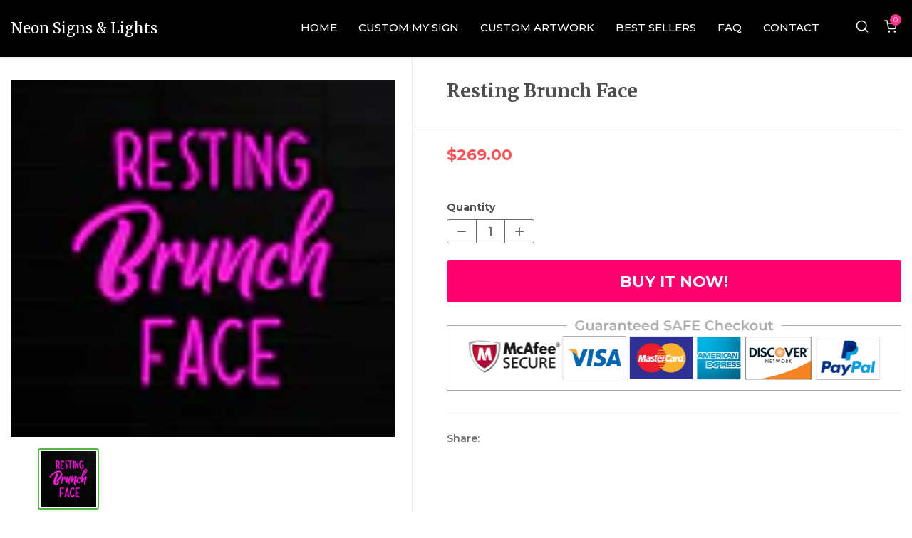

--- FILE ---
content_type: text/css
request_url: https://www.neonsignslights.com/cdn/shop/t/2/assets/theme.min.css?v=162170005072957570701634854058
body_size: 24066
content:

/*
  You SHOULD NOT modify source code in this page because
  It is automatically generated from EcomSolid
  Try to edit page with the live editor.
  https://ecomsolid.com
*/
.gt_row{display:flex;flex-wrap:wrap;margin-right:-15px;margin-left:-15px}.no-gutters{margin-right:0;margin-left:0}.no-gutters>.gt_col,.no-gutters>[class*=es_col-]{padding-right:0;padding-left:0}.gt_col,.gt_col-1,.gt_col-10,.gt_col-11,.gt_col-12,.gt_col-2,.gt_col-3,.gt_col-4,.gt_col-5,.gt_col-6,.gt_col-7,.gt_col-8,.gt_col-9,.gt_col-auto,.gt_col-lg,.gt_col-lg-1,.gt_col-lg-10,.gt_col-lg-11,.gt_col-lg-12,.gt_col-lg-2,.gt_col-lg-3,.gt_col-lg-4,.gt_col-lg-5,.gt_col-lg-6,.gt_col-lg-7,.gt_col-lg-8,.gt_col-lg-9,.gt_col-lg-auto,.gt_col-md,.gt_col-md-1,.gt_col-md-10,.gt_col-md-11,.gt_col-md-12,.gt_col-md-2,.gt_col-md-3,.gt_col-md-4,.gt_col-md-5,.gt_col-md-6,.gt_col-md-7,.gt_col-md-8,.gt_col-md-9,.gt_col-md-auto,.gt_col-sm,.gt_col-sm-1,.gt_col-sm-10,.gt_col-sm-11,.gt_col-sm-12,.gt_col-sm-2,.gt_col-sm-3,.gt_col-sm-4,.gt_col-sm-5,.gt_col-sm-6,.gt_col-sm-7,.gt_col-sm-8,.gt_col-sm-9,.gt_col-sm-auto{position:relative;width:100%;padding-right:15px;padding-left:15px}.gt_col{flex-basis:0;flex-grow:1;max-width:100%}.gt_col-auto{flex:0 0 auto;width:auto;max-width:100%}.gt_col-1{flex:0 0 8.3333333333%;max-width:8.3333333333%;box-sizing:border-box}.gt_col-2{flex:0 0 16.6666666667%;max-width:16.6666666667%;box-sizing:border-box}.gt_col-3{flex:0 0 25%;max-width:25%;box-sizing:border-box}.gt_col-4{flex:0 0 33.3333333333%;max-width:33.3333333333%;box-sizing:border-box}.gt_col-5{flex:0 0 41.6666666667%;max-width:41.6666666667%;box-sizing:border-box}.gt_col-6{flex:0 0 50%;max-width:50%;box-sizing:border-box}.gt_col-7{flex:0 0 58.3333333333%;max-width:58.3333333333%;box-sizing:border-box}.gt_col-8{flex:0 0 66.6666666667%;max-width:66.6666666667%;box-sizing:border-box}.gt_col-9{flex:0 0 75%;max-width:75%;box-sizing:border-box}.gt_col-10{flex:0 0 83.3333333333%;max-width:83.3333333333%;box-sizing:border-box}.gt_col-11{flex:0 0 91.6666666667%;max-width:91.6666666667%;box-sizing:border-box}.gt_col-12{flex:0 0 100%;max-width:100%;box-sizing:border-box}.gt_order-first{order:-1}.gt_order-last{order:13}.gt_order-0{order:0}.gt_order-1{order:1}.gt_order-2{order:2}.gt_order-3{order:3}.gt_order-4{order:4}.gt_order-5{order:5}.gt_order-6{order:6}.gt_order-7{order:7}.gt_order-8{order:8}.gt_order-9{order:9}.gt_order-10{order:10}.gt_order-11{order:11}.gt_order-12{order:12}.gt_offset-1{margin-left:8.3333333333%}.gt_offset-2{margin-left:16.6666666667%}.gt_offset-3{margin-left:25%}.gt_offset-4{margin-left:33.3333333333%}.gt_offset-5{margin-left:41.6666666667%}.gt_offset-6{margin-left:50%}.gt_offset-7{margin-left:58.3333333333%}.gt_offset-8{margin-left:66.6666666667%}.gt_offset-9{margin-left:75%}.gt_offset-10{margin-left:83.3333333333%}.gt_offset-11{margin-left:91.6666666667%}@media (min-width:576.02px){.gt_col-sm{flex-basis:0;flex-grow:1;max-width:100%}.gt_col-sm-auto{flex:0 0 auto;width:auto;max-width:100%}.gt_col-sm-1{flex:0 0 8.3333333333%;max-width:8.3333333333%;box-sizing:border-box}.gt_col-sm-2{flex:0 0 16.6666666667%;max-width:16.6666666667%;box-sizing:border-box}.gt_col-sm-3{flex:0 0 25%;max-width:25%;box-sizing:border-box}.gt_col-sm-4{flex:0 0 33.3333333333%;max-width:33.3333333333%;box-sizing:border-box}.gt_col-sm-5{flex:0 0 41.6666666667%;max-width:41.6666666667%;box-sizing:border-box}.gt_col-sm-6{flex:0 0 50%;max-width:50%;box-sizing:border-box}.gt_col-sm-7{flex:0 0 58.3333333333%;max-width:58.3333333333%;box-sizing:border-box}.gt_col-sm-8{flex:0 0 66.6666666667%;max-width:66.6666666667%;box-sizing:border-box}.gt_col-sm-9{flex:0 0 75%;max-width:75%;box-sizing:border-box}.gt_col-sm-10{flex:0 0 83.3333333333%;max-width:83.3333333333%;box-sizing:border-box}.gt_col-sm-11{flex:0 0 91.6666666667%;max-width:91.6666666667%;box-sizing:border-box}.gt_col-sm-12{flex:0 0 100%;max-width:100%;box-sizing:border-box}.gt_order-sm-first{order:-1}.gt_order-sm-last{order:13}.gt_order-sm-0{order:0}.gt_order-sm-1{order:1}.gt_order-sm-2{order:2}.gt_order-sm-3{order:3}.gt_order-sm-4{order:4}.gt_order-sm-5{order:5}.gt_order-sm-6{order:6}.gt_order-sm-7{order:7}.gt_order-sm-8{order:8}.gt_order-sm-9{order:9}.gt_order-sm-10{order:10}.gt_order-sm-11{order:11}.gt_order-sm-12{order:12}.gt_offset-sm-0{margin-left:0}.gt_offset-sm-1{margin-left:8.3333333333%}.gt_offset-sm-2{margin-left:16.6666666667%}.gt_offset-sm-3{margin-left:25%}.gt_offset-sm-4{margin-left:33.3333333333%}.gt_offset-sm-5{margin-left:41.6666666667%}.gt_offset-sm-6{margin-left:50%}.gt_offset-sm-7{margin-left:58.3333333333%}.gt_offset-sm-8{margin-left:66.6666666667%}.gt_offset-sm-9{margin-left:75%}.gt_offset-sm-10{margin-left:83.3333333333%}.gt_offset-sm-11{margin-left:91.6666666667%}}@media (min-width:992.02px){.gt_col-md{flex-basis:0;flex-grow:1;max-width:100%}.gt_col-md-auto{flex:0 0 auto;width:auto;max-width:100%}.gt_col-md-1{flex:0 0 8.3333333333%;max-width:8.3333333333%;box-sizing:border-box}.gt_col-md-2{flex:0 0 16.6666666667%;max-width:16.6666666667%;box-sizing:border-box}.gt_col-md-3{flex:0 0 25%;max-width:25%;box-sizing:border-box}.gt_col-md-4{flex:0 0 33.3333333333%;max-width:33.3333333333%;box-sizing:border-box}.gt_col-md-5{flex:0 0 41.6666666667%;max-width:41.6666666667%;box-sizing:border-box}.gt_col-md-6{flex:0 0 50%;max-width:50%;box-sizing:border-box}.gt_col-md-7{flex:0 0 58.3333333333%;max-width:58.3333333333%;box-sizing:border-box}.gt_col-md-8{flex:0 0 66.6666666667%;max-width:66.6666666667%;box-sizing:border-box}.gt_col-md-9{flex:0 0 75%;max-width:75%;box-sizing:border-box}.gt_col-md-10{flex:0 0 83.3333333333%;max-width:83.3333333333%;box-sizing:border-box}.gt_col-md-11{flex:0 0 91.6666666667%;max-width:91.6666666667%;box-sizing:border-box}.gt_col-md-12{flex:0 0 100%;max-width:100%;box-sizing:border-box}.gt_order-md-first{order:-1}.gt_order-md-last{order:13}.gt_order-md-0{order:0}.gt_order-md-1{order:1}.gt_order-md-2{order:2}.gt_order-md-3{order:3}.gt_order-md-4{order:4}.gt_order-md-5{order:5}.gt_order-md-6{order:6}.gt_order-md-7{order:7}.gt_order-md-8{order:8}.gt_order-md-9{order:9}.gt_order-md-10{order:10}.gt_order-md-11{order:11}.gt_order-md-12{order:12}.gt_offset-md-0{margin-left:0}.gt_offset-md-1{margin-left:8.3333333333%}.gt_offset-md-2{margin-left:16.6666666667%}.gt_offset-md-3{margin-left:25%}.gt_offset-md-4{margin-left:33.3333333333%}.gt_offset-md-5{margin-left:41.6666666667%}.gt_offset-md-6{margin-left:50%}.gt_offset-md-7{margin-left:58.3333333333%}.gt_offset-md-8{margin-left:66.6666666667%}.gt_offset-md-9{margin-left:75%}.gt_offset-md-10{margin-left:83.3333333333%}.gt_offset-md-11{margin-left:91.6666666667%}}@media (min-width:1200.02px){.gt_col-lg{flex-basis:0;flex-grow:1;max-width:100%}.gt_col-lg-auto{flex:0 0 auto;width:auto;max-width:100%}.gt_col-lg-1{flex:0 0 8.3333333333%;max-width:8.3333333333%;box-sizing:border-box}.gt_col-lg-2{flex:0 0 16.6666666667%;max-width:16.6666666667%;box-sizing:border-box}.gt_col-lg-3{flex:0 0 25%;max-width:25%;box-sizing:border-box}.gt_col-lg-4{flex:0 0 33.3333333333%;max-width:33.3333333333%;box-sizing:border-box}.gt_col-lg-5{flex:0 0 41.6666666667%;max-width:41.6666666667%;box-sizing:border-box}.gt_col-lg-6{flex:0 0 50%;max-width:50%;box-sizing:border-box}.gt_col-lg-7{flex:0 0 58.3333333333%;max-width:58.3333333333%;box-sizing:border-box}.gt_col-lg-8{flex:0 0 66.6666666667%;max-width:66.6666666667%;box-sizing:border-box}.gt_col-lg-9{flex:0 0 75%;max-width:75%;box-sizing:border-box}.gt_col-lg-10{flex:0 0 83.3333333333%;max-width:83.3333333333%;box-sizing:border-box}.gt_col-lg-11{flex:0 0 91.6666666667%;max-width:91.6666666667%;box-sizing:border-box}.gt_col-lg-12{flex:0 0 100%;max-width:100%;box-sizing:border-box}.gt_order-lg-first{order:-1}.gt_order-lg-last{order:13}.gt_order-lg-0{order:0}.gt_order-lg-1{order:1}.gt_order-lg-2{order:2}.gt_order-lg-3{order:3}.gt_order-lg-4{order:4}.gt_order-lg-5{order:5}.gt_order-lg-6{order:6}.gt_order-lg-7{order:7}.gt_order-lg-8{order:8}.gt_order-lg-9{order:9}.gt_order-lg-10{order:10}.gt_order-lg-11{order:11}.gt_order-lg-12{order:12}.gt_offset-lg-0{margin-left:0}.gt_offset-lg-1{margin-left:8.3333333333%}.gt_offset-lg-2{margin-left:16.6666666667%}.gt_offset-lg-3{margin-left:25%}.gt_offset-lg-4{margin-left:33.3333333333%}.gt_offset-lg-5{margin-left:41.6666666667%}.gt_offset-lg-6{margin-left:50%}.gt_offset-lg-7{margin-left:58.3333333333%}.gt_offset-lg-8{margin-left:66.6666666667%}.gt_offset-lg-9{margin-left:75%}.gt_offset-lg-10{margin-left:83.3333333333%}.gt_offset-lg-11{margin-left:91.6666666667%}}a,abbr,acronym,address,applet,article,aside,audio,b,big,blockquote,body,canvas,caption,center,cite,code,dd,del,details,dfn,div,dl,dt,em,embed,fieldset,figcaption,figure,footer,form,h1,h2,h3,h4,h5,h6,header,hgroup,html,i,iframe,img,ins,kbd,label,legend,li,mark,menu,nav,object,ol,output,p,pre,q,ruby,s,samp,section,small,span,strike,strong,sub,summary,sup,table,tbody,td,tfoot,th,thead,time,tr,tt,u,ul,var,video{margin:0;padding:0;border:0;font-size:100%;font:inherit;vertical-align:baseline}article,aside,details,figcaption,figure,footer,header,hgroup,menu,nav,section{display:block}body{line-height:1}ol,ul{list-style:none}blockquote,q{quotes:none}blockquote:after,blockquote:before,q:after,q:before{content:"";content:none}table{border-collapse:collapse;border-spacing:0}@-ms-viewport{width:device-width}body,button,input,select,textarea{-webkit-font-smoothing:antialiased;-webkit-text-size-adjust:100%}button,input,optgroup,select,textarea{color:inherit;font:inherit;margin:0}button[disabled],html input[disabled]{cursor:default}html{box-sizing:border-box;-ms-overflow-style:scrollbar}*,::after,::before{box-sizing:inherit}*{-moz-box-sizing:border-box;-ms-box-sizing:border-box;-webkit-box-sizing:border-box;box-sizing:border-box}b,strong{font-weight:700}em,i{font-style:italic}u{text-decoration:underline}sup{vertical-align:super;font-size:smaller}sub{vertical-align:sub;font-size:smaller}.gf_flex,.gt_flex{display:-webkit-box;display:-ms-flexbox;display:flex}.gf_inline-flex,.gt_inline-flex{display:-webkit-inline-box!important;display:-ms-inline-flexbox!important;display:inline-flex!important}.gf_flex-row,.gt_flex-row{-ms-flex-direction:row;flex-direction:row}.gf_flex-column,.gt_flex-column{-ms-flex-direction:column;flex-direction:column}.gf_flex-wrap,.gt_flex-wrap{-ms-flex-wrap:wrap;flex-wrap:wrap}.gf_flex-nowrap,.gt_flex-nowrap{-ms-flex-wrap:nowrap;flex-wrap:nowrap}.gf_justify-c-right,.gt_justify-c-right{-webkit-box-pack:end;-ms-flex-pack:end;justify-content:flex-end}.gf_justify-c-center,.gt_justify-c-center{-webkit-box-pack:center;-ms-flex-pack:center;justify-content:center}.gf_justify-c-between,.gt_justify-c-between{-ms-flex-pack:justify;justify-content:space-between}.gf_align-i-right,.gt_align-i-right{-webkit-box-align:end;-ms-flex-align:end;align-items:flex-end}.gf_align-i-center,.gt_align-i-center{-webkit-box-align:center;-ms-flex-align:center;align-items:center}.gf_flex-lg,.gt_flex-lg{display:-webkit-box;display:-ms-flexbox;display:flex}.gf_flex-lg-column,.gt_flex-lg-column{-ms-flex-direction:column;flex-direction:column}@media (max-width:1200px){.gf_flex-md,.gt_flex-md{display:-webkit-box;display:-ms-flexbox;display:flex}.gf_flex-md-column,.gt_flex-md-column{-ms-flex-direction:column;flex-direction:column}.gf_justify-c-md-left,.gt_justify-c-md-left{-ms-flex-pack:start;justify-content:flex-start}.gf_justify-c-md-center,.gt_justify-c-md-center{-ms-flex-pack:center;justify-content:center}.gf_justify-c-md-between,.gt_justify-c-md-between{-ms-flex-pack:justify;justify-content:space-between}.gf_align-i-md-left,.gt_align-i-md-left{-ms-flex-align:start;align-items:flex-start}}@media (max-width:992px){.gf_flex-sm,.gt_flex-sm{display:-webkit-box;display:-ms-flexbox;display:flex}.gf_flex-sm-column,.gt_flex-sm-column{-ms-flex-direction:column;flex-direction:column}.gf_flex-sm-wrap,.gt_flex-sm-wrap{-ms-flex-wrap:wrap;flex-wrap:wrap}.gf_justify-c-sm-center,.gt_justify-c-sm-center{-ms-flex-pack:center;justify-content:center}}@media (max-width:576px){.gf_flex-xs,.gt_flex-xs{display:-webkit-box;display:-ms-flexbox;display:flex}.gf_flex-xs-row,.gt_flex-xs-row{-ms-flex-direction:row;flex-direction:row}.gf_flex-xs-column,.gt_flex-xs-column{-ms-flex-direction:column;flex-direction:column}.gf_flex-xs-wrap,.gt_flex-xs-wrap{-ms-flex-wrap:wrap;flex-wrap:wrap}.gf_justify-c-xs-right,.gt_justify-c-xs-right{-ms-flex-pack:end;justify-content:flex-end}.gf_justify-c-xs-center,.gt_justify-c-xs-center{-ms-flex-pack:center;justify-content:center}.gf_justify-c-xs-between,.gt_justify-c-xs-between{-ms-flex-pack:justify;justify-content:space-between}.gf_align-i-xs-left,.gt_align-i-xs-left{-ms-flex-align:start;align-items:flex-start}.gf_align-i-xs-stretch,.gt_align-i-xs-stretch{-ms-flex-align:stretch;align-items:stretch}}.gt_block{display:block!important}.gt_inline{display:inline}.gt_inline-block{display:inline-block}.gt_inline-flex{display:inline-flex}.gt_flex{display:flex}.gt_none{display:none}.gt_hidden{display:none!important}@media (max-width:1200px){.lg\:gt_block{display:block}.lg\:gt_inline{display:inline}.lg\:gt_inline-block{display:inline-block}.lg\:gt_inline-flex{display:inline-flex}.lg\:gt_flex{display:flex}.lg\:gt_none{display:none}.lg\:gt_hidden{display:none}}@media (max-width:992px){.md\:gt_block{display:block}.md\:gt_inline{display:inline}.md\:gt_inline-block{display:inline-block}.md\:gt_inline-flex{display:inline-flex}.md\:gt_flex{display:flex}.md\:gt_none{display:none}.md\:gt_hidden{display:none}}@media (max-width:768px){.sm\:gt_block{display:block}.sm\:gt_inline{display:inline}.sm\:gt_inline-block{display:inline-block}.sm\:gt_inline-flex{display:inline-flex}.sm\:gt_flex{display:flex}.sm\:gt_none{display:none}.sm\:gt_hidden{display:none}}@media (max-width:576px){.xs\:gt_block{display:block}.xs\:gt_inline{display:inline}.xs\:gt_inline-block{display:inline-block}.xs\:gt_inline-flex{display:inline-flex}.xs\:gt_flex{display:flex}.xs\:gt_none{display:none}.xs\:gt_hidden{display:none}}.gt_static{position:static}.gt_fixed{position:fixed}.gt_absolute{position:absolute}.gt_relative{position:relative}.gt_sticky{position:sticky}@media (max-width:1200px){.lg\:gt_static{position:static}.lg\:gt_fixed{position:fixed}.lg\:gt_absolute{position:absolute}.lg\:gt_relative{position:relative}.lg\:gt_sticky{position:sticky}}@media (max-width:992px){.md\:gt_static{position:static}.md\:gt_fixed{position:fixed}.md\:gt_absolute{position:absolute}.md\:gt_relative{position:relative}.md\:gt_sticky{position:sticky}}@media (max-width:768px){.sm\:gt_static{position:static}.sm\:gt_fixed{position:fixed}.sm\:gt_absolute{position:absolute}.sm\:gt_relative{position:relative}.sm\:gt_sticky{position:sticky}}@media (max-width:576px){.xs\:gt_static{position:static}.xs\:gt_fixed{position:fixed}.xs\:gt_absolute{position:absolute}.xs\:gt_relative{position:relative}.xs\:gt_sticky{position:sticky}}.gt_visible{visibility:visible}.gt_invisible{visibility:hidden}@media (max-width:1200px){.lg\:gt_visible{visibility:visible}.lg\:gt_invisible{visibility:hidden}}@media (max-width:992px){.md\:gt_visible{visibility:visible}.md\:gt_invisible{visibility:hidden}}@media (max-width:768px){.sm\:gt_visible{visibility:visible}.sm\:gt_invisible{visibility:hidden}}@media (max-width:576px){.xs\:gt_visible{visibility:visible}.xs\:gt_invisible{visibility:hidden}}.gt_z--0{z-index:0}.gt_z--10{z-index:10}.gt_z--20{z-index:20}.gt_z--30{z-index:30}.gt_z--40{z-index:40}.gt_z--50{z-index:50}.gt_z--auto{z-index:auto}@media (max-width:1200px){.lg\:gt_z--0{z-index:0}.lg\:gt_z--10{z-index:10}.lg\:gt_z--20{z-index:20}.lg\:gt_z--30{z-index:30}.lg\:gt_z--40{z-index:40}.lg\:gt_z--50{z-index:50}.lg\:gt_z--auto{z-index:auto}}@media (max-width:992px){.md\:gt_z--0{z-index:0}.md\:gt_z--10{z-index:10}.md\:gt_z--20{z-index:20}.md\:gt_z--30{z-index:30}.md\:gt_z--40{z-index:40}.md\:gt_z--50{z-index:50}.md\:gt_z--auto{z-index:auto}}@media (max-width:768px){.sm\:gt_z--0{z-index:0}.sm\:gt_z--10{z-index:10}.sm\:gt_z--20{z-index:20}.sm\:gt_z--30{z-index:30}.sm\:gt_z--40{z-index:40}.sm\:gt_z--50{z-index:50}.sm\:gt_z--auto{z-index:auto}}@media (max-width:576px){.xs\:gt_z--0{z-index:0}.xs\:gt_z--10{z-index:10}.xs\:gt_z--20{z-index:20}.xs\:gt_z--30{z-index:30}.xs\:gt_z--40{z-index:40}.xs\:gt_z--50{z-index:50}.xs\:gt_z--auto{z-index:auto}}.gt_flex--1{flex:1 1 0%}.gt_flex--auto{flex:1 1 auto}.gt_flex--initial{flex:0 1 auto}@media (max-width:1200px){.lg\:gt_flex--1{flex:1 1 0%}.lg\:gt_flex--auto{flex:1 1 auto}.lg\:gt_flex--initial{flex:0 1 auto}}@media (max-width:992px){.md\:gt_flex--1{flex:1 1 0%}.md\:gt_flex--auto{flex:1 1 auto}.md\:gt_flex--initial{flex:0 1 auto}}@media (max-width:768px){.sm\:gt_flex--1{flex:1 1 0%}.sm\:gt_flex--auto{flex:1 1 auto}.sm\:gt_flex--initial{flex:0 1 auto}}@media (max-width:576px){.xs\:gt_flex--1{flex:1 1 0%}.xs\:gt_flex--auto{flex:1 1 auto}.xs\:gt_flex--initial{flex:0 1 auto}}.gt_flex--row{flex-direction:row}.gt_flex--row-reverse{flex-direction:row-reverse}.gt_flex--column{flex-direction:column}.gt_flex--column-reverse{flex-direction:column-reverse}@media (max-width:1200px){.lg\:gt_flex--row{flex-direction:row}.lg\:gt_flex--row-reverse{flex-direction:row-reverse}.lg\:gt_flex--column{flex-direction:column}.lg\:gt_flex--column-reverse{flex-direction:column-reverse}}@media (max-width:992px){.md\:gt_flex--row{flex-direction:row}.md\:gt_flex--row-reverse{flex-direction:row-reverse}.md\:gt_flex--column{flex-direction:column}.md\:gt_flex--column-reverse{flex-direction:column-reverse}}@media (max-width:768px){.sm\:gt_flex--row{flex-direction:row}.sm\:gt_flex--row-reverse{flex-direction:row-reverse}.sm\:gt_flex--column{flex-direction:column}.sm\:gt_flex--column-reverse{flex-direction:column-reverse}}@media (max-width:576px){.xs\:gt_flex--row{flex-direction:row}.xs\:gt_flex--row-reverse{flex-direction:row-reverse}.xs\:gt_flex--column{flex-direction:column}.xs\:gt_flex--column-reverse{flex-direction:column-reverse}}.gt_justify--start{justify-content:flex-start}.gt_justify--end{justify-content:flex-end}.gt_justify--center{justify-content:center}.gt_justify--space-between{justify-content:space-between}@media (max-width:1200px){.lg\:gt_justify--start{justify-content:flex-start}.lg\:gt_justify--end{justify-content:flex-end}.lg\:gt_justify--center{justify-content:center}.lg\:gt_justify--space-between{justify-content:space-between}}@media (max-width:992px){.md\:gt_justify--start{justify-content:flex-start}.md\:gt_justify--end{justify-content:flex-end}.md\:gt_justify--center{justify-content:center}.md\:gt_justify--space-between{justify-content:space-between}}@media (max-width:768px){.sm\:gt_justify--start{justify-content:flex-start}.sm\:gt_justify--end{justify-content:flex-end}.sm\:gt_justify--center{justify-content:center}.sm\:gt_justify--space-between{justify-content:space-between}}@media (max-width:576px){.xs\:gt_justify--start{justify-content:flex-start}.xs\:gt_justify--end{justify-content:flex-end}.xs\:gt_justify--center{justify-content:center}.xs\:gt_justify--space-between{justify-content:space-between}}.gt_items--start{align-items:flex-start}.gt_items--end{align-items:flex-end}.gt_items--center{align-items:center}.gt_items--baseline{align-items:baseline}.gt_items--stretch{align-items:stretch}@media (max-width:1200px){.lg\:gt_items--start{align-items:flex-start}.lg\:gt_items--end{align-items:flex-end}.lg\:gt_items--center{align-items:center}.lg\:gt_items--baseline{align-items:baseline}.lg\:gt_items--stretch{align-items:stretch}}@media (max-width:992px){.md\:gt_items--start{align-items:flex-start}.md\:gt_items--end{align-items:flex-end}.md\:gt_items--center{align-items:center}.md\:gt_items--baseline{align-items:baseline}.md\:gt_items--stretch{align-items:stretch}}@media (max-width:768px){.sm\:gt_items--start{align-items:flex-start}.sm\:gt_items--end{align-items:flex-end}.sm\:gt_items--center{align-items:center}.sm\:gt_items--baseline{align-items:baseline}.sm\:gt_items--stretch{align-items:stretch}}@media (max-width:576px){.xs\:gt_items--start{align-items:flex-start}.xs\:gt_items--end{align-items:flex-end}.xs\:gt_items--center{align-items:center}.xs\:gt_items--baseline{align-items:baseline}.xs\:gt_items--stretch{align-items:stretch}}.gt_italic{font-style:italic}.gt_not-italic{font-style:normal}@media (max-width:1200px){.lg\:gt_items--italic{font-style:italic}.lg\:gt_items--not-italic{font-style:normal}}@media (max-width:992px){.md\:gt_items--italic{font-style:italic}.md\:gt_items--not-italic{font-style:normal}}@media (max-width:768px){.sm\:gt_items--italic{font-style:italic}.sm\:gt_items--not-italic{font-style:normal}}@media (max-width:576px){.xs\:gt_items--italic{font-style:italic}.xs\:gt_items--not-italic{font-style:normal}}.gt_font--extralight{font-weight:200}.gt_font--light{font-weight:300}.gt_font--normal{font-weight:400}.gt_font--medium{font-weight:500}.gt_font--semibold{font-weight:600}.gt_font--bold{font-weight:700}.gt_font--extrabold{font-weight:800}.gt_font--black{font-weight:900}@media (max-width:1200px){.lg\:gt_font--extralight{font-weight:200}.lg\:gt_font--light{font-weight:300}.lg\:gt_font--normal{font-weight:400}.lg\:gt_font--medium{font-weight:500}.lg\:gt_font--semibold{font-weight:600}.lg\:gt_font--bold{font-weight:700}.lg\:gt_font--extrabold{font-weight:800}.lg\:gt_font--black{font-weight:900}}@media (max-width:992px){.md\:gt_font--extralight{font-weight:200}.md\:gt_font--light{font-weight:300}.md\:gt_font--normal{font-weight:400}.md\:gt_font--medium{font-weight:500}.md\:gt_font--semibold{font-weight:600}.md\:gt_font--bold{font-weight:700}.md\:gt_font--extrabold{font-weight:800}.md\:gt_font--black{font-weight:900}}@media (max-width:768px){.sm\:gt_font--extralight{font-weight:200}.sm\:gt_font--light{font-weight:300}.sm\:gt_font--normal{font-weight:400}.sm\:gt_font--medium{font-weight:500}.sm\:gt_font--semibold{font-weight:600}.sm\:gt_font--bold{font-weight:700}.sm\:gt_font--extrabold{font-weight:800}.sm\:gt_font--black{font-weight:900}}@media (max-width:576px){.xs\:gt_font--extralight{font-weight:200}.xs\:gt_font--light{font-weight:300}.xs\:gt_font--normal{font-weight:400}.xs\:gt_font--medium{font-weight:500}.xs\:gt_font--semibold{font-weight:600}.xs\:gt_font--bold{font-weight:700}.xs\:gt_font--extrabold{font-weight:800}.xs\:gt_font--black{font-weight:900}}.gt_text--left{text-align:left}.gt_text--center{text-align:center}.gt_text--right{text-align:right}.gt_text--justify{text-align:justify}@media (max-width:1200px){.lg\:gt_text--left{text-align:left}.lg\:gt_text--center{text-align:center}.lg\:gt_text--right{text-align:right}.lg\:gt_text--justify{text-align:justify}}@media (max-width:992px){.md\:gt_text--left{text-align:left}.md\:gt_text--center{text-align:center}.md\:gt_text--right{text-align:right}.md\:gt_text--justify{text-align:justify}}@media (max-width:768px){.sm\:gt_text--left{text-align:left}.sm\:gt_text--center{text-align:center}.sm\:gt_text--right{text-align:right}.sm\:gt_text--justify{text-align:justify}}@media (max-width:576px){.xs\:gt_text--left{text-align:left}.xs\:gt_text--center{text-align:center}.xs\:gt_text--right{text-align:right}.xs\:gt_text--justify{text-align:justify}}.gt_underline{text-decoration:underline}.gt_line-through{text-decoration:line-through}.gt_no-underline{text-decoration:none}.gt_uppercase{text-transform:uppercase}.gt_lowercase{text-transform:lowercase}.gt_capitalize{text-transform:capitalize}.gt_normal-case{text-transform:none}.gt_bg--center{background-position:center}.gt_bg--no-repeat{background-repeat:no-repeat}.gt_bg--auto{background-size:auto}.gt_bg--cover{background-size:cover}.gt_bg--contain{background-size:contain}.gt_cursor--auto{cursor:auto}.gt_cursor--default{cursor:default}.gt_cursor--pointer{cursor:pointer}.gt_cursor--text{cursor:text}.gt_cursor--not-allowed{cursor:not-allowed}.gt_resize{resize:both}.gt_resize--none{resize:none}.gt_resize--y{resize:vertical}.gt_resize--x{resize:horizontal}.gt_user-select--none{user-select:none}img{display:inline-block;max-width:100%;border:0;border-radius:unset}@keyframes gtFadeUp{from{opacity:0;-webkit-transform:translate3d(0,20%,0);transform:translate3d(0,20%,0)}to{opacity:1;-webkit-transform:translate3d(0,0,0);transform:translate3d(0,0,0)}}.gt_animation-fade-up{-webkit-animation-name:gtFadeUp;animation-name:gtFadeUp}@keyframes gtFadeDown{from{opacity:0;-webkit-transform:translate3d(0,-20%,0);transform:translate3d(0,-20%,0)}to{opacity:1;-webkit-transform:translate3d(0,0,0);transform:translate3d(0,0,0)}}.gt_animation-fade-down{-webkit-animation-name:gtFadeDown;animation-name:gtFadeDown}@keyframes gtFadeRight{from{opacity:0;-webkit-transform:translate3d(-20%,0,0);transform:translate3d(-20%,0,0)}to{opacity:1;-webkit-transform:translate3d(0,0,0);transform:translate3d(0,0,0)}}.gt_animation-fade-right{-webkit-animation-name:gtFadeRight;animation-name:gtFadeRight}@keyframes gtFadeLeft{from{opacity:0;-webkit-transform:translate3d(20%,0,0);transform:translate3d(20%,0,0)}to{opacity:1;-webkit-transform:translate3d(0,0,0);transform:translate3d(0,0,0)}}.gt_animation-fade-left{-webkit-animation-name:gtFadeLeft;animation-name:gtFadeLeft}@keyframes gtFadeUpRight{from{opacity:0;-webkit-transform:translate3d(-20%,20%,0);transform:translate3d(-20%,20%,0)}to{opacity:1;-webkit-transform:translate3d(0,0,0);transform:translate3d(0,0,0)}}.gt_animation-fade-up-right{-webkit-animation-name:gtFadeUpRight;animation-name:gtFadeUpRight}@keyframes gtFadeUpLeft{from{opacity:0;-webkit-transform:translate3d(20%,20%,0);transform:translate3d(20%,20%,0)}to{opacity:1;-webkit-transform:translate3d(0,0,0);transform:translate3d(0,0,0)}}.gt_animation-fade-up-left{-webkit-animation-name:gtFadeUpLeft;animation-name:gtFadeUpLeft}@keyframes gtFadeDownRight{from{opacity:0;-webkit-transform:translate3d(-20%,-20%,0);transform:translate3d(-20%,-20%,0)}to{opacity:1;-webkit-transform:translate3d(0,0,0);transform:translate3d(0,0,0)}}.gt_animation-fade-down-right{-webkit-animation-name:gtFadeDownRight;animation-name:gtFadeDownRight}@keyframes gtFadeDownLeft{from{opacity:0;-webkit-transform:translate3d(20%,-20%,0);transform:translate3d(20%,-20%,0)}to{opacity:1;-webkit-transform:translate3d(0,0,0);transform:translate3d(0,0,0)}}.gt_animation-fade-down-left{-webkit-animation-name:gtFadeDownLeft;animation-name:gtFadeDownLeft}@keyframes gtFadeIn{from{opacity:0}to{opacity:1}}.gt_animation-fade-in{-webkit-animation-name:gtFadeIn;animation-name:gtFadeIn}@keyframes gtZoomIn{from{opacity:0;transform:scale(.6)}to{opacity:1;transform:scale(1)}}.gt_animation-zoom-in{-webkit-animation-name:gtZoomIn;animation-name:gtZoomIn}@keyframes gtZoomInUp{from{opacity:0;-webkit-transform:translate3d(0,20%,0) scale(.6);transform:translate3d(0,20%,0) scale(.6)}to{opacity:1;-webkit-transform:translate3d(0,0,0) scale(1);transform:translate3d(0,0,0) scale(1)}}.gt_animation-zoom-in-up{-webkit-animation-name:gtZoomInUp;animation-name:gtZoomInUp}@keyframes gtZoomInDown{from{opacity:0;-webkit-transform:translate3d(0,-20%,0) scale(.6);transform:translate3d(0,-20%,0) scale(.6)}to{opacity:1;-webkit-transform:translate3d(0,0,0) scale(1);transform:translate3d(0,0,0) scale(1)}}.gt_animation-zoom-in-down{-webkit-animation-name:gtZoomInDown;animation-name:gtZoomInDown}@keyframes gtZoomInRight{from{opacity:0;-webkit-transform:translate3d(-20%,0,0) scale(.6);transform:translate3d(-20%,0,0) scale(.6)}to{opacity:1;-webkit-transform:translate3d(0,0,0) scale(1);transform:translate3d(0,0,0) scale(1)}}.gt_animation-zoom-in-right{-webkit-animation-name:gtZoomInRight;animation-name:gtZoomInRight}@keyframes gtZoomInLeft{from{opacity:0;-webkit-transform:translate3d(20%,0,0) scale(.6);transform:translate3d(20%,0,0) scale(.6)}to{opacity:1;-webkit-transform:translate3d(0,0,0) scale(1);transform:translate3d(0,0,0) scale(1)}}.gt_animation-zoom-in-left{-webkit-animation-name:gtZoomInLeft;animation-name:gtZoomInLeft}@keyframes gtZoomOut{from{opacity:0;-webkit-transform:translate3d(0,0,0) scale(1.2);transform:translate3d(0,0,0) scale(1.2)}to{opacity:1;-webkit-transform:translate3d(0,0,0) scale(1);transform:translate3d(0,0,0) scale(1)}}.gt_animation-zoom-out{-webkit-animation-name:gtZoomOut;animation-name:gtZoomOut}@keyframes gtZoomOutUp{from{opacity:0;-webkit-transform:translate3d(0,20%,0) scale(1.2);transform:translate3d(0,20%,0) scale(1.2)}to{opacity:1;-webkit-transform:translate3d(0,0,0) scale(1);transform:translate3d(0,0,0) scale(1)}}.gt_animation-zoom-out-up{-webkit-animation-name:gtZoomOutUp;animation-name:gtZoomOutUp}@keyframes gtZoomOutDown{from{opacity:0;-webkit-transform:translate3d(0,-20%,0) scale(1.2);transform:translate3d(0,-20%,0) scale(1.2)}to{opacity:1;-webkit-transform:translate3d(0,0,0) scale(1);transform:translate3d(0,0,0) scale(1)}}.gt_animation-zoom-out-down{-webkit-animation-name:gtZoomOutDown;animation-name:gtZoomOutDown}@keyframes gtZoomOutRight{from{opacity:0;-webkit-transform:translate3d(-20%,0,0) scale(1.2);transform:translate3d(-20%,0,0) scale(1.2)}to{opacity:1;-webkit-transform:translate3d(0,0,0) scale(1);transform:translate3d(0,0,0) scale(1)}}.gt_animation-zoom-out-right{-webkit-animation-name:gtZoomOutRight;animation-name:gtZoomOutRight}@keyframes gtZoomOutLeft{from{opacity:0;-webkit-transform:translate3d(20%,0,0) scale(1.2);transform:translate3d(20%,0,0) scale(1.2)}to{opacity:1;-webkit-transform:translate3d(0,0,0) scale(1);transform:translate3d(0,0,0) scale(1)}}.gt_animation-zoom-out-left{-webkit-animation-name:gtZoomOutLeft;animation-name:gtZoomOutLeft}.gt_animatable{visibility:hidden;-webkit-animation-play-state:paused;-moz-animation-play-state:paused;-ms-animation-play-state:paused;-o-animation-play-state:paused;animation-play-state:paused}.gt_animated{visibility:visible;-webkit-animation-duration:1s;-moz-animation-duration:1s;-ms-animation-duration:1s;-o-animation-duration:1s;animation-duration:1s;-webkit-animation-play-state:running;-moz-animation-play-state:running;-ms-animation-play-state:running;-o-animation-play-state:running;animation-play-state:running}@-webkit-keyframes gtBounce{20%,53%,from,to{-webkit-animation-timing-function:cubic-bezier(.215,.61,.355,1);animation-timing-function:cubic-bezier(.215,.61,.355,1);-webkit-transform:translate3d(0,0,0);transform:translate3d(0,0,0)}40%,43%{-webkit-animation-timing-function:cubic-bezier(.755,.05,.855,.06);animation-timing-function:cubic-bezier(.755,.05,.855,.06);-webkit-transform:translate3d(0,-30px,0) scaleY(1.1);transform:translate3d(0,-30px,0) scaleY(1.1)}70%{-webkit-animation-timing-function:cubic-bezier(.755,.05,.855,.06);animation-timing-function:cubic-bezier(.755,.05,.855,.06);-webkit-transform:translate3d(0,-15px,0) scaleY(1.05);transform:translate3d(0,-15px,0) scaleY(1.05)}80%{-webkit-transition-timing-function:cubic-bezier(.215,.61,.355,1);transition-timing-function:cubic-bezier(.215,.61,.355,1);-webkit-transform:translate3d(0,0,0) scaleY(.95);transform:translate3d(0,0,0) scaleY(.95)}90%{-webkit-transform:translate3d(0,-4px,0) scaleY(1.02);transform:translate3d(0,-4px,0) scaleY(1.02)}}@keyframes gtBounce{20%,53%,from,to{-webkit-animation-timing-function:cubic-bezier(.215,.61,.355,1);animation-timing-function:cubic-bezier(.215,.61,.355,1);-webkit-transform:translate3d(0,0,0);transform:translate3d(0,0,0)}40%,43%{-webkit-animation-timing-function:cubic-bezier(.755,.05,.855,.06);animation-timing-function:cubic-bezier(.755,.05,.855,.06);-webkit-transform:translate3d(0,-30px,0) scaleY(1.1);transform:translate3d(0,-30px,0) scaleY(1.1)}70%{-webkit-animation-timing-function:cubic-bezier(.755,.05,.855,.06);animation-timing-function:cubic-bezier(.755,.05,.855,.06);-webkit-transform:translate3d(0,-15px,0) scaleY(1.05);transform:translate3d(0,-15px,0) scaleY(1.05)}80%{-webkit-transition-timing-function:cubic-bezier(.215,.61,.355,1);transition-timing-function:cubic-bezier(.215,.61,.355,1);-webkit-transform:translate3d(0,0,0) scaleY(.95);transform:translate3d(0,0,0) scaleY(.95)}90%{-webkit-transform:translate3d(0,-4px,0) scaleY(1.02);transform:translate3d(0,-4px,0) scaleY(1.02)}}@-webkit-keyframes gtFlash{50%,from,to{opacity:1}25%,75%{opacity:0}}@keyframes gtFlash{50%,from,to{opacity:1}25%,75%{opacity:0}}@-webkit-keyframes gtPulse{from{-webkit-transform:scale3d(1,1,1);transform:scale3d(1,1,1)}50%{-webkit-transform:scale3d(1.05,1.05,1.05);transform:scale3d(1.05,1.05,1.05)}to{-webkit-transform:scale3d(1,1,1);transform:scale3d(1,1,1)}}@keyframes gtPulse{from{-webkit-transform:scale3d(1,1,1);transform:scale3d(1,1,1)}50%{-webkit-transform:scale3d(1.05,1.05,1.05);transform:scale3d(1.05,1.05,1.05)}to{-webkit-transform:scale3d(1,1,1);transform:scale3d(1,1,1)}}@-webkit-keyframes gtRubberBand{from{-webkit-transform:scale3d(1,1,1);transform:scale3d(1,1,1)}30%{-webkit-transform:scale3d(1.25,.75,1);transform:scale3d(1.25,.75,1)}40%{-webkit-transform:scale3d(.75,1.25,1);transform:scale3d(.75,1.25,1)}50%{-webkit-transform:scale3d(1.15,.85,1);transform:scale3d(1.15,.85,1)}65%{-webkit-transform:scale3d(.95,1.05,1);transform:scale3d(.95,1.05,1)}75%{-webkit-transform:scale3d(1.05,.95,1);transform:scale3d(1.05,.95,1)}to{-webkit-transform:scale3d(1,1,1);transform:scale3d(1,1,1)}}@keyframes gtRubberBand{from{-webkit-transform:scale3d(1,1,1);transform:scale3d(1,1,1)}30%{-webkit-transform:scale3d(1.25,.75,1);transform:scale3d(1.25,.75,1)}40%{-webkit-transform:scale3d(.75,1.25,1);transform:scale3d(.75,1.25,1)}50%{-webkit-transform:scale3d(1.15,.85,1);transform:scale3d(1.15,.85,1)}65%{-webkit-transform:scale3d(.95,1.05,1);transform:scale3d(.95,1.05,1)}75%{-webkit-transform:scale3d(1.05,.95,1);transform:scale3d(1.05,.95,1)}to{-webkit-transform:scale3d(1,1,1);transform:scale3d(1,1,1)}}@-webkit-keyframes gtShakeX{from,to{-webkit-transform:translate3d(0,0,0);transform:translate3d(0,0,0)}10%,30%,50%,70%,90%{-webkit-transform:translate3d(-10px,0,0);transform:translate3d(-10px,0,0)}20%,40%,60%,80%{-webkit-transform:translate3d(10px,0,0);transform:translate3d(10px,0,0)}}@keyframes gtShakeX{from,to{-webkit-transform:translate3d(0,0,0);transform:translate3d(0,0,0)}10%,30%,50%,70%,90%{-webkit-transform:translate3d(-10px,0,0);transform:translate3d(-10px,0,0)}20%,40%,60%,80%{-webkit-transform:translate3d(10px,0,0);transform:translate3d(10px,0,0)}}@-webkit-keyframes gtShakeY{from,to{-webkit-transform:translate3d(0,0,0);transform:translate3d(0,0,0)}10%,30%,50%,70%,90%{-webkit-transform:translate3d(0,-10px,0);transform:translate3d(0,-10px,0)}20%,40%,60%,80%{-webkit-transform:translate3d(0,10px,0);transform:translate3d(0,10px,0)}}@keyframes gtShakeY{from,to{-webkit-transform:translate3d(0,0,0);transform:translate3d(0,0,0)}10%,30%,50%,70%,90%{-webkit-transform:translate3d(0,-10px,0);transform:translate3d(0,-10px,0)}20%,40%,60%,80%{-webkit-transform:translate3d(0,10px,0);transform:translate3d(0,10px,0)}}@-webkit-keyframes gtHeadShake{0%{-webkit-transform:translateX(0);transform:translateX(0)}6.5%{-webkit-transform:translateX(-6px) rotateY(-9deg);transform:translateX(-6px) rotateY(-9deg)}18.5%{-webkit-transform:translateX(5px) rotateY(7deg);transform:translateX(5px) rotateY(7deg)}31.5%{-webkit-transform:translateX(-3px) rotateY(-5deg);transform:translateX(-3px) rotateY(-5deg)}43.5%{-webkit-transform:translateX(2px) rotateY(3deg);transform:translateX(2px) rotateY(3deg)}50%{-webkit-transform:translateX(0);transform:translateX(0)}}@keyframes gtHeadShake{0%{-webkit-transform:translateX(0);transform:translateX(0)}6.5%{-webkit-transform:translateX(-6px) rotateY(-9deg);transform:translateX(-6px) rotateY(-9deg)}18.5%{-webkit-transform:translateX(5px) rotateY(7deg);transform:translateX(5px) rotateY(7deg)}31.5%{-webkit-transform:translateX(-3px) rotateY(-5deg);transform:translateX(-3px) rotateY(-5deg)}43.5%{-webkit-transform:translateX(2px) rotateY(3deg);transform:translateX(2px) rotateY(3deg)}50%{-webkit-transform:translateX(0);transform:translateX(0)}}@-webkit-keyframes gtSwing{20%{-webkit-transform:rotate3d(0,0,1,15deg);transform:rotate3d(0,0,1,15deg)}40%{-webkit-transform:rotate3d(0,0,1,-10deg);transform:rotate3d(0,0,1,-10deg)}60%{-webkit-transform:rotate3d(0,0,1,5deg);transform:rotate3d(0,0,1,5deg)}80%{-webkit-transform:rotate3d(0,0,1,-5deg);transform:rotate3d(0,0,1,-5deg)}to{-webkit-transform:rotate3d(0,0,1,0deg);transform:rotate3d(0,0,1,0deg)}}@keyframes gtSwing{20%{-webkit-transform:rotate3d(0,0,1,15deg);transform:rotate3d(0,0,1,15deg)}40%{-webkit-transform:rotate3d(0,0,1,-10deg);transform:rotate3d(0,0,1,-10deg)}60%{-webkit-transform:rotate3d(0,0,1,5deg);transform:rotate3d(0,0,1,5deg)}80%{-webkit-transform:rotate3d(0,0,1,-5deg);transform:rotate3d(0,0,1,-5deg)}to{-webkit-transform:rotate3d(0,0,1,0deg);transform:rotate3d(0,0,1,0deg)}}@-webkit-keyframes gtTada{from{-webkit-transform:scale3d(1,1,1);transform:scale3d(1,1,1)}10%,20%{-webkit-transform:scale3d(.9,.9,.9) rotate3d(0,0,1,-3deg);transform:scale3d(.9,.9,.9) rotate3d(0,0,1,-3deg)}30%,50%,70%,90%{-webkit-transform:scale3d(1.1,1.1,1.1) rotate3d(0,0,1,3deg);transform:scale3d(1.1,1.1,1.1) rotate3d(0,0,1,3deg)}40%,60%,80%{-webkit-transform:scale3d(1.1,1.1,1.1) rotate3d(0,0,1,-3deg);transform:scale3d(1.1,1.1,1.1) rotate3d(0,0,1,-3deg)}to{-webkit-transform:scale3d(1,1,1);transform:scale3d(1,1,1)}}@keyframes gtTada{from{-webkit-transform:scale3d(1,1,1);transform:scale3d(1,1,1)}10%,20%{-webkit-transform:scale3d(.9,.9,.9) rotate3d(0,0,1,-3deg);transform:scale3d(.9,.9,.9) rotate3d(0,0,1,-3deg)}30%,50%,70%,90%{-webkit-transform:scale3d(1.1,1.1,1.1) rotate3d(0,0,1,3deg);transform:scale3d(1.1,1.1,1.1) rotate3d(0,0,1,3deg)}40%,60%,80%{-webkit-transform:scale3d(1.1,1.1,1.1) rotate3d(0,0,1,-3deg);transform:scale3d(1.1,1.1,1.1) rotate3d(0,0,1,-3deg)}to{-webkit-transform:scale3d(1,1,1);transform:scale3d(1,1,1)}}@-webkit-keyframes gtWobble{from{-webkit-transform:translate3d(0,0,0);transform:translate3d(0,0,0)}15%{-webkit-transform:translate3d(-25%,0,0) rotate3d(0,0,1,-5deg);transform:translate3d(-25%,0,0) rotate3d(0,0,1,-5deg)}30%{-webkit-transform:translate3d(20%,0,0) rotate3d(0,0,1,3deg);transform:translate3d(20%,0,0) rotate3d(0,0,1,3deg)}45%{-webkit-transform:translate3d(-15%,0,0) rotate3d(0,0,1,-3deg);transform:translate3d(-15%,0,0) rotate3d(0,0,1,-3deg)}60%{-webkit-transform:translate3d(10%,0,0) rotate3d(0,0,1,2deg);transform:translate3d(10%,0,0) rotate3d(0,0,1,2deg)}75%{-webkit-transform:translate3d(-5%,0,0) rotate3d(0,0,1,-1deg);transform:translate3d(-5%,0,0) rotate3d(0,0,1,-1deg)}to{-webkit-transform:translate3d(0,0,0);transform:translate3d(0,0,0)}}@keyframes gtWobble{from{-webkit-transform:translate3d(0,0,0);transform:translate3d(0,0,0)}15%{-webkit-transform:translate3d(-25%,0,0) rotate3d(0,0,1,-5deg);transform:translate3d(-25%,0,0) rotate3d(0,0,1,-5deg)}30%{-webkit-transform:translate3d(20%,0,0) rotate3d(0,0,1,3deg);transform:translate3d(20%,0,0) rotate3d(0,0,1,3deg)}45%{-webkit-transform:translate3d(-15%,0,0) rotate3d(0,0,1,-3deg);transform:translate3d(-15%,0,0) rotate3d(0,0,1,-3deg)}60%{-webkit-transform:translate3d(10%,0,0) rotate3d(0,0,1,2deg);transform:translate3d(10%,0,0) rotate3d(0,0,1,2deg)}75%{-webkit-transform:translate3d(-5%,0,0) rotate3d(0,0,1,-1deg);transform:translate3d(-5%,0,0) rotate3d(0,0,1,-1deg)}to{-webkit-transform:translate3d(0,0,0);transform:translate3d(0,0,0)}}@-webkit-keyframes gtJello{11.1%,from,to{-webkit-transform:translate3d(0,0,0);transform:translate3d(0,0,0)}22.2%{-webkit-transform:skewX(-12.5deg) skewY(-12.5deg);transform:skewX(-12.5deg) skewY(-12.5deg)}33.3%{-webkit-transform:skewX(6.25deg) skewY(6.25deg);transform:skewX(6.25deg) skewY(6.25deg)}44.4%{-webkit-transform:skewX(-3.125deg) skewY(-3.125deg);transform:skewX(-3.125deg) skewY(-3.125deg)}55.5%{-webkit-transform:skewX(1.5625deg) skewY(1.5625deg);transform:skewX(1.5625deg) skewY(1.5625deg)}66.6%{-webkit-transform:skewX(-.78125deg) skewY(-.78125deg);transform:skewX(-.78125deg) skewY(-.78125deg)}77.7%{-webkit-transform:skewX(.390625deg) skewY(.390625deg);transform:skewX(.390625deg) skewY(.390625deg)}88.8%{-webkit-transform:skewX(-.1953125deg) skewY(-.1953125deg);transform:skewX(-.1953125deg) skewY(-.1953125deg)}}@keyframes gtJello{11.1%,from,to{-webkit-transform:translate3d(0,0,0);transform:translate3d(0,0,0)}22.2%{-webkit-transform:skewX(-12.5deg) skewY(-12.5deg);transform:skewX(-12.5deg) skewY(-12.5deg)}33.3%{-webkit-transform:skewX(6.25deg) skewY(6.25deg);transform:skewX(6.25deg) skewY(6.25deg)}44.4%{-webkit-transform:skewX(-3.125deg) skewY(-3.125deg);transform:skewX(-3.125deg) skewY(-3.125deg)}55.5%{-webkit-transform:skewX(1.5625deg) skewY(1.5625deg);transform:skewX(1.5625deg) skewY(1.5625deg)}66.6%{-webkit-transform:skewX(-.78125deg) skewY(-.78125deg);transform:skewX(-.78125deg) skewY(-.78125deg)}77.7%{-webkit-transform:skewX(.390625deg) skewY(.390625deg);transform:skewX(.390625deg) skewY(.390625deg)}88.8%{-webkit-transform:skewX(-.1953125deg) skewY(-.1953125deg);transform:skewX(-.1953125deg) skewY(-.1953125deg)}}@-webkit-keyframes gtHeartBeat{0%{-webkit-transform:scale(1);transform:scale(1)}14%{-webkit-transform:scale(1.3);transform:scale(1.3)}28%{-webkit-transform:scale(1);transform:scale(1)}42%{-webkit-transform:scale(1.3);transform:scale(1.3)}70%{-webkit-transform:scale(1);transform:scale(1)}}@keyframes gtHeartBeat{0%{-webkit-transform:scale(1);transform:scale(1)}14%{-webkit-transform:scale(1.3);transform:scale(1.3)}28%{-webkit-transform:scale(1);transform:scale(1)}42%{-webkit-transform:scale(1.3);transform:scale(1.3)}70%{-webkit-transform:scale(1);transform:scale(1)}}@-webkit-keyframes gtFlipTextAtom{0%{-webkit-transform:perspective(400px) rotateY(0);-webkit-animation-timing-function:ease-out}40%{-webkit-transform:perspective(400px) translateZ(150px) rotateY(170deg);-webkit-animation-timing-function:ease-out}50%{-webkit-transform:perspective(400px) translateZ(150px) rotateY(190deg) scale(1);-webkit-animation-timing-function:ease-in}80%{-webkit-transform:perspective(400px) rotateY(360deg) scale(.95);-webkit-animation-timing-function:ease-in}100%{-webkit-transform:perspective(400px) scale(1);-webkit-animation-timing-function:ease-in}}@keyframes gtFlipTextAtom{0%{transform:perspective(400px) rotateY(0);animation-timing-function:ease-out}40%{transform:perspective(400px) translateZ(150px) rotateY(170deg);animation-timing-function:ease-out}50%{transform:perspective(400px) translateZ(150px) rotateY(190deg) scale(1);animation-timing-function:ease-in}80%{transform:perspective(400px) rotateY(360deg) scale(.95);animation-timing-function:ease-in}100%{transform:perspective(400px) scale(1);animation-timing-function:ease-in}}@-webkit-keyframes gtFlipInXTextAtom{0%{-webkit-transform:perspective(400px) rotateX(90deg);opacity:0}40%{-webkit-transform:perspective(400px) rotateX(-10deg)}70%{-webkit-transform:perspective(400px) rotateX(10deg)}100%{-webkit-transform:perspective(400px) rotateX(0);opacity:1}}@keyframes gtFlipInXTextAtom{0%{transform:perspective(400px) rotateX(90deg);opacity:0}40%{transform:perspective(400px) rotateX(-10deg)}70%{transform:perspective(400px) rotateX(10deg)}100%{transform:perspective(400px) rotateX(0);opacity:1}}@-webkit-keyframes gtFlipInYTextAtom{0%{-webkit-transform:perspective(400px) rotateY(90deg);opacity:0}40%{-webkit-transform:perspective(400px) rotateY(-10deg)}70%{-webkit-transform:perspective(400px) rotateY(10deg)}100%{-webkit-transform:perspective(400px) rotateY(0);opacity:1}}@keyframes gtFlipInYTextAtom{0%{transform:perspective(400px) rotateY(90deg);opacity:0}40%{transform:perspective(400px) rotateY(-10deg)}70%{transform:perspective(400px) rotateY(10deg)}100%{transform:perspective(400px) rotateY(0);opacity:1}}@-webkit-keyframes gtFadeInUpTextAtom{0%{opacity:0;-webkit-transform:translateY(20px)}100%{opacity:1;-webkit-transform:translateY(0)}}@keyframes gtFadeInUpTextAtom{0%{opacity:0;transform:translateY(20px)}100%{opacity:1;transform:translateY(0)}}@-webkit-keyframes gtFadeInDownTextAtom{0%{opacity:0;-webkit-transform:translateY(-20px)}100%{opacity:1;-webkit-transform:translateY(0)}}@keyframes gtFadeInDownTextAtom{0%{opacity:0;transform:translateY(-20px)}100%{opacity:1;transform:translateY(0)}}@-webkit-keyframes gtFadeInLeftTextAtom{0%{opacity:0;-webkit-transform:translateX(-20px)}100%{opacity:1;-webkit-transform:translateX(0)}}@keyframes gtFadeInLeftTextAtom{0%{opacity:0;transform:translateX(-20px)}100%{opacity:1;transform:translateX(0)}}@-webkit-keyframes gtFadeInRightTextAtom{0%{opacity:0;-webkit-transform:translateX(20px)}100%{opacity:1;-webkit-transform:translateX(0)}}@keyframes gtFadeInRightTextAtom{0%{opacity:0;transform:translateX(20px)}100%{opacity:1;transform:translateX(0)}}@-webkit-keyframes gtFadeInUpBigTextAtom{0%{opacity:0;-webkit-transform:translateY(2000px)}100%{opacity:1;-webkit-transform:translateY(0)}}@keyframes gtFadeInUpBigTextAtom{0%{opacity:0;transform:translateY(2000px)}100%{opacity:1;transform:translateY(0)}}@-webkit-keyframes gtFadeInDownBigTextAtom{0%{opacity:0;-webkit-transform:translateY(-2000px)}100%{opacity:1;-webkit-transform:translateY(0)}}@keyframes gtFadeInDownBigTextAtom{0%{opacity:0;transform:translateY(-2000px)}100%{opacity:1;transform:translateY(0)}}@-webkit-keyframes gtFadeInLeftBigTextAtom{0%{opacity:0;-webkit-transform:translateX(-2000px)}100%{opacity:1;-webkit-transform:translateX(0)}}@keyframes gtFadeInLeftBigTextAtom{0%{opacity:0;transform:translateX(-2000px)}100%{opacity:1;transform:translateX(0)}}@-webkit-keyframes gtFadeInRightBigTextAtom{0%{opacity:0;-webkit-transform:translateX(2000px)}100%{opacity:1;-webkit-transform:translateX(0)}}@keyframes gtFadeInRightBigTextAtom{0%{opacity:0;transform:translateX(2000px)}100%{opacity:1;transform:translateX(0)}}@-webkit-keyframes gtBounceInTextAtom{0%{opacity:0;-webkit-transform:scale(.3)}50%{opacity:1;-webkit-transform:scale(1.05)}70%{-webkit-transform:scale(.9)}100%{-webkit-transform:scale(1)}}@keyframes gtBounceInTextAtom{0%{opacity:0;transform:scale(.3)}50%{opacity:1;transform:scale(1.05)}70%{transform:scale(.9)}100%{transform:scale(1)}}@-webkit-keyframes gtBounceInUpTextAtom{0%{opacity:0;-webkit-transform:translateY(2000px)}60%{opacity:1;-webkit-transform:translateY(-30px)}80%{-webkit-transform:translateY(10px)}100%{-webkit-transform:translateY(0)}}@keyframes gtBounceInUpTextAtom{0%{opacity:0;transform:translateY(2000px)}60%{opacity:1;transform:translateY(-30px)}80%{transform:translateY(10px)}100%{transform:translateY(0)}}@-webkit-keyframes gtBounceInDownTextAtom{0%{opacity:0;-webkit-transform:translateY(-2000px)}60%{opacity:1;-webkit-transform:translateY(30px)}80%{-webkit-transform:translateY(-10px)}100%{-webkit-transform:translateY(0)}}@keyframes gtBounceInDownTextAtom{0%{opacity:0;transform:translateY(-2000px)}60%{opacity:1;transform:translateY(30px)}80%{transform:translateY(-10px)}100%{transform:translateY(0)}}@-webkit-keyframes gtBounceInLeftTextAtom{0%{opacity:0;-webkit-transform:translateX(-2000px)}60%{opacity:1;-webkit-transform:translateX(30px)}80%{-webkit-transform:translateX(-10px)}100%{-webkit-transform:translateX(0)}}@keyframes gtBounceInLeftTextAtom{0%{opacity:0;transform:translateX(-2000px)}60%{opacity:1;transform:translateX(30px)}80%{transform:translateX(-10px)}100%{transform:translateX(0)}}@-webkit-keyframes gtBounceInRightTextAtom{0%{opacity:0;-webkit-transform:translateX(2000px)}60%{opacity:1;-webkit-transform:translateX(-30px)}80%{-webkit-transform:translateX(10px)}100%{-webkit-transform:translateX(0)}}@keyframes gtBounceInRightTextAtom{0%{opacity:0;transform:translateX(2000px)}60%{opacity:1;transform:translateX(-30px)}80%{transform:translateX(10px)}100%{transform:translateX(0)}}@-webkit-keyframes gtRotateInTextAtom{0%{-webkit-transform-origin:center center;-webkit-transform:rotate(-200deg);opacity:0}100%{-webkit-transform-origin:center center;-webkit-transform:rotate(0);opacity:1}}@keyframes gtRotateInTextAtom{0%{transform-origin:center center;transform:rotate(-200deg);opacity:0}100%{transform-origin:center center;transform:rotate(0);opacity:1}}@-webkit-keyframes gtRotateInUpLeftTextAtom{0%{-webkit-transform-origin:left bottom;-webkit-transform:rotate(90deg);opacity:0}100%{-webkit-transform-origin:left bottom;-webkit-transform:rotate(0);opacity:1}}@keyframes gtRotateInUpLeftTextAtom{0%{transform-origin:left bottom;transform:rotate(90deg);opacity:0}100%{transform-origin:left bottom;transform:rotate(0);opacity:1}}@-webkit-keyframes gtRotateInDownLeftTextAtom{0%{-webkit-transform-origin:left bottom;-webkit-transform:rotate(-90deg);opacity:0}100%{-webkit-transform-origin:left bottom;-webkit-transform:rotate(0);opacity:1}}@keyframes gtRotateInDownLeftTextAtom{0%{transform-origin:left bottom;transform:rotate(-90deg);opacity:0}100%{transform-origin:left bottom;transform:rotate(0);opacity:1}}@keyframes rotateInDownLeft{0%{transform-origin:left bottom;transform:rotate(-90deg);opacity:0}100%{transform-origin:left bottom;transform:rotate(0);opacity:1}}.rotateInDownLeft{-webkit-animation-name:rotateInDownLeft;animation-name:rotateInDownLeft}@-webkit-keyframes gtRotateInUpRightTextAtom{0%{-webkit-transform-origin:right bottom;-webkit-transform:rotate(-90deg);opacity:0}100%{-webkit-transform-origin:right bottom;-webkit-transform:rotate(0);opacity:1}}@keyframes gtRotateInUpRightTextAtom{0%{transform-origin:right bottom;transform:rotate(-90deg);opacity:0}100%{transform-origin:right bottom;transform:rotate(0);opacity:1}}@-webkit-keyframes gtRotateInDownRightTextAtom{0%{-webkit-transform-origin:right bottom;-webkit-transform:rotate(90deg);opacity:0}100%{-webkit-transform-origin:right bottom;-webkit-transform:rotate(0);opacity:1}}@keyframes gtRotateInDownRightTextAtom{0%{transform-origin:right bottom;transform:rotate(90deg);opacity:0}100%{transform-origin:right bottom;transform:rotate(0);opacity:1}}@-webkit-keyframes gtRollInTextAtom{0%{opacity:0;-webkit-transform:translateX(-100%) rotate(-120deg)}100%{opacity:1;-webkit-transform:translateX(0) rotate(0)}}@keyframes gtRollInTextAtom{0%{opacity:0;transform:translateX(-100%) rotate(-120deg)}100%{opacity:1;transform:translateX(0) rotate(0)}}.gt_display--block{display:block}.gt_display--inline{display:inline}.gt_display--inline-block{display:inline-block}.gt_display--inline-flex{display:inline-flex}.gt_display--flex{display:flex}.gt_display--none{display:none}@media (max-width:1200px){.lg\:gt_display--block{display:block}.lg\:gt_display--inline{display:inline}.lg\:gt_display--inline-block{display:inline-block}.lg\:gt_display--inline-flex{display:inline-flex}.lg\:gt_display--flex{display:flex}.lg\:gt_display--none{display:none}}@media (max-width:992px){.md\:gt_display--block{display:block}.md\:gt_display--inline{display:inline}.md\:gt_display--inline-block{display:inline-block}.md\:gt_display--inline-flex{display:inline-flex}.md\:gt_display--flex{display:flex}.md\:gt_display--none{display:none}}@media (max-width:768px){.sm\:gt_display--block{display:block}.sm\:gt_display--inline{display:inline}.sm\:gt_display--inline-block{display:inline-block}.sm\:gt_display--inline-flex{display:inline-flex}.sm\:gt_display--flex{display:flex}.sm\:gt_display--none{display:none}}@media (max-width:576px){.xs\:gt_display--block{display:block}.xs\:gt_display--inline{display:inline}.xs\:gt_display--inline-block{display:inline-block}.xs\:gt_display--inline-flex{display:inline-flex}.xs\:gt_display--flex{display:flex}.xs\:gt_display--none{display:none}}.gt_overflow--auto{overflow:auto}.gt_overflow--hidden{overflow:hidden}.gt_overflow--scroll{overflow:scroll}.gt_overflow--visible{overflow:visible}@media (max-width:1200px){.lg\:gt_overflow--auto{overflow:auto}.lg\:gt_overflow--hidden{overflow:hidden}.lg\:gt_overflow--scroll{overflow:scroll}.lg\:gt_overflow--visible{overflow:visible}}@media (max-width:992px){.md\:gt_overflow--auto{overflow:auto}.md\:gt_overflow--hidden{overflow:hidden}.md\:gt_overflow--scroll{overflow:scroll}.md\:gt_overflow--visible{overflow:visible}}@media (max-width:768px){.sm\:gt_overflow--auto{overflow:auto}.sm\:gt_overflow--hidden{overflow:hidden}.sm\:gt_overflow--scroll{overflow:scroll}.sm\:gt_overflow--visible{overflow:visible}}@media (max-width:576px){.xs\:gt_overflow--auto{overflow:auto}.xs\:gt_overflow--hidden{overflow:hidden}.xs\:gt_overflow--scroll{overflow:scroll}.xs\:gt_overflow--visible{overflow:visible}}.gt_overflow-x--auto{overflow-x:auto}.gt_overflow-x--hidden{overflow-x:hidden}.gt_overflow-x--scroll{overflow-x:scroll}.gt_overflow-x--visible{overflow-x:visible}@media (max-width:1200px){.lg\:gt_overflow-x--auto{overflow-x:auto}.lg\:gt_overflow-x--hidden{overflow-x:hidden}.lg\:gt_overflow-x--scroll{overflow-x:scroll}.lg\:gt_overflow-x--visible{overflow-x:visible}}@media (max-width:992px){.md\:gt_overflow-x--auto{overflow-x:auto}.md\:gt_overflow-x--hidden{overflow-x:hidden}.md\:gt_overflow-x--scroll{overflow-x:scroll}.md\:gt_overflow-x--visible{overflow-x:visible}}@media (max-width:768px){.sm\:gt_overflow-x--auto{overflow-x:auto}.sm\:gt_overflow-x--hidden{overflow-x:hidden}.sm\:gt_overflow-x--scroll{overflow-x:scroll}.sm\:gt_overflow-x--visible{overflow-x:visible}}@media (max-width:576px){.xs\:gt_overflow-x--auto{overflow-x:auto}.xs\:gt_overflow-x--hidden{overflow-x:hidden}.xs\:gt_overflow-x--scroll{overflow-x:scroll}.xs\:gt_overflow-x--visible{overflow-x:visible}}.gt_overflow-y--auto{overflow-y:auto}.gt_overflow-y--hidden{overflow-y:hidden}.gt_overflow-y--scroll{overflow-y:scroll}.gt_overflow-y--visible{overflow-y:visible}@media (max-width:1200px){.lg\:gt_overflow-y--auto{overflow-y:auto}.lg\:gt_overflow-y--hidden{overflow-y:hidden}.lg\:gt_overflow-y--scroll{overflow-y:scroll}.lg\:gt_overflow-y--visible{overflow-y:visible}}@media (max-width:992px){.md\:gt_overflow-y--auto{overflow-y:auto}.md\:gt_overflow-y--hidden{overflow-y:hidden}.md\:gt_overflow-y--scroll{overflow-y:scroll}.md\:gt_overflow-y--visible{overflow-y:visible}}@media (max-width:768px){.sm\:gt_overflow-y--auto{overflow-y:auto}.sm\:gt_overflow-y--hidden{overflow-y:hidden}.sm\:gt_overflow-y--scroll{overflow-y:scroll}.sm\:gt_overflow-y--visible{overflow-y:visible}}@media (max-width:576px){.xs\:gt_overflow-y--auto{overflow-y:auto}.xs\:gt_overflow-y--hidden{overflow-y:hidden}.xs\:gt_overflow-y--scroll{overflow-y:scroll}.xs\:gt_overflow-y--visible{overflow-y:visible}}.gt_position--static{position:static}.gt_position--absolute{position:absolute}.gt_position--fixed{position:fixed}.gt_position--relative{position:relative}.gt_position--sticky{position:sticky}@media (max-width:1200px){.lg\:gt_position--static{position:static}.lg\:gt_position--absolute{position:absolute}.lg\:gt_position--fixed{position:fixed}.lg\:gt_position--relative{position:relative}.lg\:gt_position--sticky{position:sticky}}@media (max-width:992px){.md\:gt_position--static{position:static}.md\:gt_position--absolute{position:absolute}.md\:gt_position--fixed{position:fixed}.md\:gt_position--relative{position:relative}.md\:gt_position--sticky{position:sticky}}@media (max-width:768px){.sm\:gt_position--static{position:static}.sm\:gt_position--absolute{position:absolute}.sm\:gt_position--fixed{position:fixed}.sm\:gt_position--relative{position:relative}.sm\:gt_position--sticky{position:sticky}}@media (max-width:576px){.xs\:gt_position--static{position:static}.xs\:gt_position--absolute{position:absolute}.xs\:gt_position--fixed{position:fixed}.xs\:gt_position--relative{position:relative}.xs\:gt_position--sticky{position:sticky}}.gt_visibility--visible{visibility:visible}.gt_visibility--hidden{visibility:hidden}.gt_visibility--collapse{visibility:collapse}.gt_visibility--relative{visibility:relative}@media (max-width:1200px){.lg\:gt_visibility--visible{visibility:visible}.lg\:gt_visibility--hidden{visibility:hidden}.lg\:gt_visibility--collapse{visibility:collapse}.lg\:gt_visibility--relative{visibility:relative}}@media (max-width:992px){.md\:gt_visibility--visible{visibility:visible}.md\:gt_visibility--hidden{visibility:hidden}.md\:gt_visibility--collapse{visibility:collapse}.md\:gt_visibility--relative{visibility:relative}}@media (max-width:768px){.sm\:gt_visibility--visible{visibility:visible}.sm\:gt_visibility--hidden{visibility:hidden}.sm\:gt_visibility--collapse{visibility:collapse}.sm\:gt_visibility--relative{visibility:relative}}@media (max-width:576px){.xs\:gt_visibility--visible{visibility:visible}.xs\:gt_visibility--hidden{visibility:hidden}.xs\:gt_visibility--collapse{visibility:collapse}.xs\:gt_visibility--relative{visibility:relative}}.gt_z-index--0{z-index:0}.gt_z-index--10{z-index:10}.gt_z-index--20{z-index:20}.gt_z-index--30{z-index:30}.gt_z-index--40{z-index:40}.gt_z-index--50{z-index:50}.gt_z-index---20{z-index:-20}.gt_z-index---10{z-index:-10}@media (max-width:1200px){.lg\:gt_z-index--0{z-index:0}.lg\:gt_z-index--10{z-index:10}.lg\:gt_z-index--20{z-index:20}.lg\:gt_z-index--30{z-index:30}.lg\:gt_z-index--40{z-index:40}.lg\:gt_z-index--50{z-index:50}.lg\:gt_z-index---20{z-index:-20}.lg\:gt_z-index---10{z-index:-10}}@media (max-width:992px){.md\:gt_z-index--0{z-index:0}.md\:gt_z-index--10{z-index:10}.md\:gt_z-index--20{z-index:20}.md\:gt_z-index--30{z-index:30}.md\:gt_z-index--40{z-index:40}.md\:gt_z-index--50{z-index:50}.md\:gt_z-index---20{z-index:-20}.md\:gt_z-index---10{z-index:-10}}@media (max-width:768px){.sm\:gt_z-index--0{z-index:0}.sm\:gt_z-index--10{z-index:10}.sm\:gt_z-index--20{z-index:20}.sm\:gt_z-index--30{z-index:30}.sm\:gt_z-index--40{z-index:40}.sm\:gt_z-index--50{z-index:50}.sm\:gt_z-index---20{z-index:-20}.sm\:gt_z-index---10{z-index:-10}}@media (max-width:576px){.xs\:gt_z-index--0{z-index:0}.xs\:gt_z-index--10{z-index:10}.xs\:gt_z-index--20{z-index:20}.xs\:gt_z-index--30{z-index:30}.xs\:gt_z-index--40{z-index:40}.xs\:gt_z-index--50{z-index:50}.xs\:gt_z-index---20{z-index:-20}.xs\:gt_z-index---10{z-index:-10}}.gt_flex--grow{flex:flex-grow}.gt_flex--shrink{flex:flex-shrink}.gt_flex--basis{flex:flex-basis}.gt_flex--auto{flex:auto}@media (max-width:1200px){.lg\:gt_flex--grow{flex:flex-grow}.lg\:gt_flex--shrink{flex:flex-shrink}.lg\:gt_flex--basis{flex:flex-basis}.lg\:gt_flex--auto{flex:auto}}@media (max-width:992px){.md\:gt_flex--grow{flex:flex-grow}.md\:gt_flex--shrink{flex:flex-shrink}.md\:gt_flex--basis{flex:flex-basis}.md\:gt_flex--auto{flex:auto}}@media (max-width:768px){.sm\:gt_flex--grow{flex:flex-grow}.sm\:gt_flex--shrink{flex:flex-shrink}.sm\:gt_flex--basis{flex:flex-basis}.sm\:gt_flex--auto{flex:auto}}@media (max-width:576px){.xs\:gt_flex--grow{flex:flex-grow}.xs\:gt_flex--shrink{flex:flex-shrink}.xs\:gt_flex--basis{flex:flex-basis}.xs\:gt_flex--auto{flex:auto}}.gt_flex-direction--row{flex-direction:row}.gt_flex-direction--column{flex-direction:column}.gt_flex-direction--row-reverse{flex-direction:row-reverse}.gt_flex-direction--column-reverse{flex-direction:column-reverse}@media (max-width:1200px){.lg\:gt_flex-direction--row{flex-direction:row}.lg\:gt_flex-direction--column{flex-direction:column}.lg\:gt_flex-direction--row-reverse{flex-direction:row-reverse}.lg\:gt_flex-direction--column-reverse{flex-direction:column-reverse}}@media (max-width:992px){.md\:gt_flex-direction--row{flex-direction:row}.md\:gt_flex-direction--column{flex-direction:column}.md\:gt_flex-direction--row-reverse{flex-direction:row-reverse}.md\:gt_flex-direction--column-reverse{flex-direction:column-reverse}}@media (max-width:768px){.sm\:gt_flex-direction--row{flex-direction:row}.sm\:gt_flex-direction--column{flex-direction:column}.sm\:gt_flex-direction--row-reverse{flex-direction:row-reverse}.sm\:gt_flex-direction--column-reverse{flex-direction:column-reverse}}@media (max-width:576px){.xs\:gt_flex-direction--row{flex-direction:row}.xs\:gt_flex-direction--column{flex-direction:column}.xs\:gt_flex-direction--row-reverse{flex-direction:row-reverse}.xs\:gt_flex-direction--column-reverse{flex-direction:column-reverse}}.gt_flex-wrap{flex-wrap:wrap}.gt_flex-wrap--nowrap{flex-wrap:nowrap}.gt_flex-wrap--reverse{flex-wrap:wrap-reverse}@media (max-width:1200px){.lg\:gt_flex-wrap{flex-wrap:wrap}.lg\:gt_flex-wrap--nowrap{flex-wrap:nowrap}.lg\:gt_flex-wrap--reverse{flex-wrap:wrap-reverse}}@media (max-width:992px){.md\:gt_flex-wrap{flex-wrap:wrap}.md\:gt_flex-wrap--nowrap{flex-wrap:nowrap}.md\:gt_flex-wrap--reverse{flex-wrap:wrap-reverse}}@media (max-width:768px){.sm\:gt_flex-wrap{flex-wrap:wrap}.sm\:gt_flex-wrap--nowrap{flex-wrap:nowrap}.sm\:gt_flex-wrap--reverse{flex-wrap:wrap-reverse}}@media (max-width:576px){.xs\:gt_flex-wrap{flex-wrap:wrap}.xs\:gt_flex-wrap--nowrap{flex-wrap:nowrap}.xs\:gt_flex-wrap--reverse{flex-wrap:wrap-reverse}}.gt_justify-content--start{justify-content:flex-start}.gt_justify-content--end{justify-content:flex-end}.gt_justify-content--center{justify-content:center}.gt_justify-content--between{justify-content:space-between}@media (max-width:1200px){.lg\:gt_justify-content--start{justify-content:flex-start}.lg\:gt_justify-content--end{justify-content:flex-end}.lg\:gt_justify-content--center{justify-content:center}.lg\:gt_justify-content--between{justify-content:space-between}}@media (max-width:992px){.md\:gt_justify-content--start{justify-content:flex-start}.md\:gt_justify-content--end{justify-content:flex-end}.md\:gt_justify-content--center{justify-content:center}.md\:gt_justify-content--between{justify-content:space-between}}@media (max-width:768px){.sm\:gt_justify-content--start{justify-content:flex-start}.sm\:gt_justify-content--end{justify-content:flex-end}.sm\:gt_justify-content--center{justify-content:center}.sm\:gt_justify-content--between{justify-content:space-between}}@media (max-width:576px){.xs\:gt_justify-content--start{justify-content:flex-start}.xs\:gt_justify-content--end{justify-content:flex-end}.xs\:gt_justify-content--center{justify-content:center}.xs\:gt_justify-content--between{justify-content:space-between}}.gt_align-items--start{align-items:flex-start}.gt_align-items--end{align-items:flex-end}.gt_align-items--center{align-items:center}.gt_align-items--baseline{align-items:baseline}.gt_align-items--stretch{align-items:stretch}@media (max-width:1200px){.lg\:gt_align-items--start{align-items:flex-start}.lg\:gt_align-items--end{align-items:flex-end}.lg\:gt_align-items--center{align-items:center}.lg\:gt_align-items--baseline{align-items:baseline}.lg\:gt_align-items--stretch{align-items:stretch}}@media (max-width:992px){.md\:gt_align-items--start{align-items:flex-start}.md\:gt_align-items--end{align-items:flex-end}.md\:gt_align-items--center{align-items:center}.md\:gt_align-items--baseline{align-items:baseline}.md\:gt_align-items--stretch{align-items:stretch}}@media (max-width:768px){.sm\:gt_align-items--start{align-items:flex-start}.sm\:gt_align-items--end{align-items:flex-end}.sm\:gt_align-items--center{align-items:center}.sm\:gt_align-items--baseline{align-items:baseline}.sm\:gt_align-items--stretch{align-items:stretch}}@media (max-width:576px){.xs\:gt_align-items--start{align-items:flex-start}.xs\:gt_align-items--end{align-items:flex-end}.xs\:gt_align-items--center{align-items:center}.xs\:gt_align-items--baseline{align-items:baseline}.xs\:gt_align-items--stretch{align-items:stretch}}.gt_font-style--italic{font-style:italic}.gt_font-style--normal{font-style:normal}@media (max-width:1200px){.lg\:gt_font-style--italic{font-style:italic}.lg\:gt_font-style--normal{font-style:normal}}@media (max-width:992px){.md\:gt_font-style--italic{font-style:italic}.md\:gt_font-style--normal{font-style:normal}}@media (max-width:768px){.sm\:gt_font-style--italic{font-style:italic}.sm\:gt_font-style--normal{font-style:normal}}@media (max-width:576px){.xs\:gt_font-style--italic{font-style:italic}.xs\:gt_font-style--normal{font-style:normal}}.gt_font-weight--extralight{font-weight:200}.gt_font-weight--light{font-weight:300}.gt_font-weight--normal{font-weight:400}.gt_font-weight--medium{font-weight:500}.gt_font-weight--semibold{font-weight:600}.gt_font-weight--bold{font-weight:700}.gt_font-weight--extrabold{font-weight:800}.gt_font-weight--black{font-weight:900}@media (max-width:1200px){.lg\:gt_font-weight--extralight{font-weight:200}.lg\:gt_font-weight--light{font-weight:300}.lg\:gt_font-weight--normal{font-weight:400}.lg\:gt_font-weight--medium{font-weight:500}.lg\:gt_font-weight--semibold{font-weight:600}.lg\:gt_font-weight--bold{font-weight:700}.lg\:gt_font-weight--extrabold{font-weight:800}.lg\:gt_font-weight--black{font-weight:900}}@media (max-width:992px){.md\:gt_font-weight--extralight{font-weight:200}.md\:gt_font-weight--light{font-weight:300}.md\:gt_font-weight--normal{font-weight:400}.md\:gt_font-weight--medium{font-weight:500}.md\:gt_font-weight--semibold{font-weight:600}.md\:gt_font-weight--bold{font-weight:700}.md\:gt_font-weight--extrabold{font-weight:800}.md\:gt_font-weight--black{font-weight:900}}@media (max-width:768px){.sm\:gt_font-weight--extralight{font-weight:200}.sm\:gt_font-weight--light{font-weight:300}.sm\:gt_font-weight--normal{font-weight:400}.sm\:gt_font-weight--medium{font-weight:500}.sm\:gt_font-weight--semibold{font-weight:600}.sm\:gt_font-weight--bold{font-weight:700}.sm\:gt_font-weight--extrabold{font-weight:800}.sm\:gt_font-weight--black{font-weight:900}}@media (max-width:576px){.xs\:gt_font-weight--extralight{font-weight:200}.xs\:gt_font-weight--light{font-weight:300}.xs\:gt_font-weight--normal{font-weight:400}.xs\:gt_font-weight--medium{font-weight:500}.xs\:gt_font-weight--semibold{font-weight:600}.xs\:gt_font-weight--bold{font-weight:700}.xs\:gt_font-weight--extrabold{font-weight:800}.xs\:gt_font-weight--black{font-weight:900}}.gt_text-align--left{text-align:left}.gt_text-align--center{text-align:center}.gt_text-align--right{text-align:right}.gt_text-align--justify{text-align:justify}@media (max-width:1200px){.lg\:gt_text-align--left{text-align:left}.lg\:gt_text-align--center{text-align:center}.lg\:gt_text-align--right{text-align:right}.lg\:gt_text-align--justify{text-align:justify}}@media (max-width:992px){.md\:gt_text-align--left{text-align:left}.md\:gt_text-align--center{text-align:center}.md\:gt_text-align--right{text-align:right}.md\:gt_text-align--justify{text-align:justify}}@media (max-width:768px){.sm\:gt_text-align--left{text-align:left}.sm\:gt_text-align--center{text-align:center}.sm\:gt_text-align--right{text-align:right}.sm\:gt_text-align--justify{text-align:justify}}@media (max-width:576px){.xs\:gt_text-align--left{text-align:left}.xs\:gt_text-align--center{text-align:center}.xs\:gt_text-align--right{text-align:right}.xs\:gt_text-align--justify{text-align:justify}}.gt_text-decoration--underline{text-decoration:underline}.gt_text-decoration--through{text-decoration:line-through}.gt_text-decoration--none{text-decoration:none}@media (max-width:1200px){.lg\:gt_text-decoration--underline{text-decoration:underline}.lg\:gt_text-decoration--through{text-decoration:line-through}.lg\:gt_text-decoration--none{text-decoration:none}}@media (max-width:992px){.md\:gt_text-decoration--underline{text-decoration:underline}.md\:gt_text-decoration--through{text-decoration:line-through}.md\:gt_text-decoration--none{text-decoration:none}}@media (max-width:768px){.sm\:gt_text-decoration--underline{text-decoration:underline}.sm\:gt_text-decoration--through{text-decoration:line-through}.sm\:gt_text-decoration--none{text-decoration:none}}@media (max-width:576px){.xs\:gt_text-decoration--underline{text-decoration:underline}.xs\:gt_text-decoration--through{text-decoration:line-through}.xs\:gt_text-decoration--none{text-decoration:none}}.gt_text-transform--uppercase{text-transform:uppercase}.gt_text-transform--lowercase{text-transform:lowercase}.gt_text-transform--capitalize{text-transform:capitalize}.gt_text-transform--none{text-transform:none}@media (max-width:1200px){.lg\:gt_text-transform--uppercase{text-transform:uppercase}.lg\:gt_text-transform--lowercase{text-transform:lowercase}.lg\:gt_text-transform--capitalize{text-transform:capitalize}.lg\:gt_text-transform--none{text-transform:none}}@media (max-width:992px){.md\:gt_text-transform--uppercase{text-transform:uppercase}.md\:gt_text-transform--lowercase{text-transform:lowercase}.md\:gt_text-transform--capitalize{text-transform:capitalize}.md\:gt_text-transform--none{text-transform:none}}@media (max-width:768px){.sm\:gt_text-transform--uppercase{text-transform:uppercase}.sm\:gt_text-transform--lowercase{text-transform:lowercase}.sm\:gt_text-transform--capitalize{text-transform:capitalize}.sm\:gt_text-transform--none{text-transform:none}}@media (max-width:576px){.xs\:gt_text-transform--uppercase{text-transform:uppercase}.xs\:gt_text-transform--lowercase{text-transform:lowercase}.xs\:gt_text-transform--capitalize{text-transform:capitalize}.xs\:gt_text-transform--none{text-transform:none}}.gt_bg-position--left{background-position:left}.gt_bg-position--right{background-position:right}.gt_bg-position--top{background-position:top}.gt_bg-position--bottom{background-position:bottom}.gt_bg-position--center{background-position:center}.gt_bg-position--left-top{background-position:left top}.gt_bg-position--left-bottom{background-position:left bottom}.gt_bg-position--right-top{background-position:right top}.gt_bg-position--right-bottom{background-position:right bottom}@media (max-width:1200px){.lg\:gt_bg-position--left{background-position:left}.lg\:gt_bg-position--right{background-position:right}.lg\:gt_bg-position--top{background-position:top}.lg\:gt_bg-position--bottom{background-position:bottom}.lg\:gt_bg-position--center{background-position:center}.lg\:gt_bg-position--left-top{background-position:left top}.lg\:gt_bg-position--left-bottom{background-position:left bottom}.lg\:gt_bg-position--right-top{background-position:right top}.lg\:gt_bg-position--right-bottom{background-position:right bottom}}@media (max-width:992px){.md\:gt_bg-position--left{background-position:left}.md\:gt_bg-position--right{background-position:right}.md\:gt_bg-position--top{background-position:top}.md\:gt_bg-position--bottom{background-position:bottom}.md\:gt_bg-position--center{background-position:center}.md\:gt_bg-position--left-top{background-position:left top}.md\:gt_bg-position--left-bottom{background-position:left bottom}.md\:gt_bg-position--right-top{background-position:right top}.md\:gt_bg-position--right-bottom{background-position:right bottom}}@media (max-width:768px){.sm\:gt_bg-position--left{background-position:left}.sm\:gt_bg-position--right{background-position:right}.sm\:gt_bg-position--top{background-position:top}.sm\:gt_bg-position--bottom{background-position:bottom}.sm\:gt_bg-position--center{background-position:center}.sm\:gt_bg-position--left-top{background-position:left top}.sm\:gt_bg-position--left-bottom{background-position:left bottom}.sm\:gt_bg-position--right-top{background-position:right top}.sm\:gt_bg-position--right-bottom{background-position:right bottom}}@media (max-width:576px){.xs\:gt_bg-position--left{background-position:left}.xs\:gt_bg-position--right{background-position:right}.xs\:gt_bg-position--top{background-position:top}.xs\:gt_bg-position--bottom{background-position:bottom}.xs\:gt_bg-position--center{background-position:center}.xs\:gt_bg-position--left-top{background-position:left top}.xs\:gt_bg-position--left-bottom{background-position:left bottom}.xs\:gt_bg-position--right-top{background-position:right top}.xs\:gt_bg-position--right-bottom{background-position:right bottom}}.gt_bg-size--auto{background-size:auto}.gt_bg-size--cover{background-size:cover}.gt_bg-size--contain{background-size:contain}@media (max-width:1200px){.lg\:gt_bg-size--auto{background-size:auto}.lg\:gt_bg-size--cover{background-size:cover}.lg\:gt_bg-size--contain{background-size:contain}}@media (max-width:992px){.md\:gt_bg-size--auto{background-size:auto}.md\:gt_bg-size--cover{background-size:cover}.md\:gt_bg-size--contain{background-size:contain}}@media (max-width:768px){.sm\:gt_bg-size--auto{background-size:auto}.sm\:gt_bg-size--cover{background-size:cover}.sm\:gt_bg-size--contain{background-size:contain}}@media (max-width:576px){.xs\:gt_bg-size--auto{background-size:auto}.xs\:gt_bg-size--cover{background-size:cover}.xs\:gt_bg-size--contain{background-size:contain}}.gt_bg-repeat{background-repeat:repeat}.gt_bg-repeat--none{background-repeat:no-repeat}@media (max-width:1200px){.lg\:gt_bg-repeat{background-repeat:repeat}.lg\:gt_bg-repeat--none{background-repeat:no-repeat}}@media (max-width:992px){.md\:gt_bg-repeat{background-repeat:repeat}.md\:gt_bg-repeat--none{background-repeat:no-repeat}}@media (max-width:768px){.sm\:gt_bg-repeat{background-repeat:repeat}.sm\:gt_bg-repeat--none{background-repeat:no-repeat}}@media (max-width:576px){.xs\:gt_bg-repeat{background-repeat:repeat}.xs\:gt_bg-repeat--none{background-repeat:no-repeat}}.gt_border--solid{border-style:solid}.gt_border--dashed{border-style:dashed}.gt_border--dotted{border-style:dotted}.gt_border--double{border-style:double}.gt_border--none{border-style:none}@media (max-width:1200px){.lg\:gt_border--solid{border-style:solid}.lg\:gt_border--dashed{border-style:dashed}.lg\:gt_border--dotted{border-style:dotted}.lg\:gt_border--double{border-style:double}.lg\:gt_border--none{border-style:none}}@media (max-width:992px){.md\:gt_border--solid{border-style:solid}.md\:gt_border--dashed{border-style:dashed}.md\:gt_border--dotted{border-style:dotted}.md\:gt_border--double{border-style:double}.md\:gt_border--none{border-style:none}}@media (max-width:768px){.sm\:gt_border--solid{border-style:solid}.sm\:gt_border--dashed{border-style:dashed}.sm\:gt_border--dotted{border-style:dotted}.sm\:gt_border--double{border-style:double}.sm\:gt_border--none{border-style:none}}@media (max-width:576px){.xs\:gt_border--solid{border-style:solid}.xs\:gt_border--dashed{border-style:dashed}.xs\:gt_border--dotted{border-style:dotted}.xs\:gt_border--double{border-style:double}.xs\:gt_border--none{border-style:none}}.gt_cursor--pointer{cursor:pointer}.gt_cursor--text{cursor:text}.gt_cursor--no-drop{cursor:no-drop}@media (max-width:1200px){.lg\:gt_cursor--pointer{cursor:pointer}.lg\:gt_cursor--text{cursor:text}.lg\:gt_cursor--no-drop{cursor:no-drop}}@media (max-width:992px){.md\:gt_cursor--pointer{cursor:pointer}.md\:gt_cursor--text{cursor:text}.md\:gt_cursor--no-drop{cursor:no-drop}}@media (max-width:768px){.sm\:gt_cursor--pointer{cursor:pointer}.sm\:gt_cursor--text{cursor:text}.sm\:gt_cursor--no-drop{cursor:no-drop}}@media (max-width:576px){.xs\:gt_cursor--pointer{cursor:pointer}.xs\:gt_cursor--text{cursor:text}.xs\:gt_cursor--no-drop{cursor:no-drop}}.gt_resize{resize:both}.gt_resize--none{resize:none}.gt_resize--vertical{resize:vertical}.gt_resize--horizontal{resize:horizontal}@media (max-width:1200px){.lg\:gt_resize{resize:both}.lg\:gt_resize--none{resize:none}.lg\:gt_resize--vertical{resize:vertical}.lg\:gt_resize--horizontal{resize:horizontal}}@media (max-width:992px){.md\:gt_resize{resize:both}.md\:gt_resize--none{resize:none}.md\:gt_resize--vertical{resize:vertical}.md\:gt_resize--horizontal{resize:horizontal}}@media (max-width:768px){.sm\:gt_resize{resize:both}.sm\:gt_resize--none{resize:none}.sm\:gt_resize--vertical{resize:vertical}.sm\:gt_resize--horizontal{resize:horizontal}}@media (max-width:576px){.xs\:gt_resize{resize:both}.xs\:gt_resize--none{resize:none}.xs\:gt_resize--vertical{resize:vertical}.xs\:gt_resize--horizontal{resize:horizontal}}.gt_object--fill{object-fit:fill}.gt_object--contain{object-fit:contain}.gt_object--cover{object-fit:cover}.gt_object--none{object-fit:none}.gt_object--scale-down{object-fit:scale-down}@media (max-width:1200px){.lg\:gt_object--fill{object-fit:fill}.lg\:gt_object--contain{object-fit:contain}.lg\:gt_object--cover{object-fit:cover}.lg\:gt_object--none{object-fit:none}.lg\:gt_object--scale-down{object-fit:scale-down}}@media (max-width:992px){.md\:gt_object--fill{object-fit:fill}.md\:gt_object--contain{object-fit:contain}.md\:gt_object--cover{object-fit:cover}.md\:gt_object--none{object-fit:none}.md\:gt_object--scale-down{object-fit:scale-down}}@media (max-width:768px){.sm\:gt_object--fill{object-fit:fill}.sm\:gt_object--contain{object-fit:contain}.sm\:gt_object--cover{object-fit:cover}.sm\:gt_object--none{object-fit:none}.sm\:gt_object--scale-down{object-fit:scale-down}}@media (max-width:576px){.xs\:gt_object--fill{object-fit:fill}.xs\:gt_object--contain{object-fit:contain}.xs\:gt_object--cover{object-fit:cover}.xs\:gt_object--none{object-fit:none}.xs\:gt_object--scale-down{object-fit:scale-down}}.gt_object--top{object-position:top}.gt_object--bottom{object-position:bottom}.gt_object--center{object-position:center}.gt_object--left{object-position:left}.gt_object--left-bottom{object-position:left-bottom}.gt_object--left-top{object-position:left-top}.gt_object--right{object-position:right}.gt_object--right-bottom{object-position:right-bottom}.gt_object--right-top{object-position:right-top}@media (max-width:1200px){.lg\:gt_object--top{object-position:top}.lg\:gt_object--bottom{object-position:bottom}.lg\:gt_object--center{object-position:center}.lg\:gt_object--left{object-position:left}.lg\:gt_object--left-bottom{object-position:left-bottom}.lg\:gt_object--left-top{object-position:left-top}.lg\:gt_object--right{object-position:right}.lg\:gt_object--right-bottom{object-position:right-bottom}.lg\:gt_object--right-top{object-position:right-top}}@media (max-width:992px){.md\:gt_object--top{object-position:top}.md\:gt_object--bottom{object-position:bottom}.md\:gt_object--center{object-position:center}.md\:gt_object--left{object-position:left}.md\:gt_object--left-bottom{object-position:left-bottom}.md\:gt_object--left-top{object-position:left-top}.md\:gt_object--right{object-position:right}.md\:gt_object--right-bottom{object-position:right-bottom}.md\:gt_object--right-top{object-position:right-top}}@media (max-width:768px){.sm\:gt_object--top{object-position:top}.sm\:gt_object--bottom{object-position:bottom}.sm\:gt_object--center{object-position:center}.sm\:gt_object--left{object-position:left}.sm\:gt_object--left-bottom{object-position:left-bottom}.sm\:gt_object--left-top{object-position:left-top}.sm\:gt_object--right{object-position:right}.sm\:gt_object--right-bottom{object-position:right-bottom}.sm\:gt_object--right-top{object-position:right-top}}@media (max-width:576px){.xs\:gt_object--top{object-position:top}.xs\:gt_object--bottom{object-position:bottom}.xs\:gt_object--center{object-position:center}.xs\:gt_object--left{object-position:left}.xs\:gt_object--left-bottom{object-position:left-bottom}.xs\:gt_object--left-top{object-position:left-top}.xs\:gt_object--right{object-position:right}.xs\:gt_object--right-bottom{object-position:right-bottom}.xs\:gt_object--right-top{object-position:right-top}}.gt_float--right{float:right}.gt_float--left{float:left}.gt_float--none{float:none}@media (max-width:1200px){.lg\:gt_float--right{float:right}.lg\:gt_float--left{float:left}.lg\:gt_float--none{float:none}}@media (max-width:992px){.md\:gt_float--right{float:right}.md\:gt_float--left{float:left}.md\:gt_float--none{float:none}}@media (max-width:768px){.sm\:gt_float--right{float:right}.sm\:gt_float--left{float:left}.sm\:gt_float--none{float:none}}@media (max-width:576px){.xs\:gt_float--right{float:right}.xs\:gt_float--left{float:left}.xs\:gt_float--none{float:none}}.gt_clear--right{clear:right}.gt_clear--left{clear:left}.gt_clear--both{clear:both}.gt_clear--none{clear:none}@media (max-width:1200px){.lg\:gt_clear--right{clear:right}.lg\:gt_clear--left{clear:left}.lg\:gt_clear--both{clear:both}.lg\:gt_clear--none{clear:none}}@media (max-width:992px){.md\:gt_clear--right{clear:right}.md\:gt_clear--left{clear:left}.md\:gt_clear--both{clear:both}.md\:gt_clear--none{clear:none}}@media (max-width:768px){.sm\:gt_clear--right{clear:right}.sm\:gt_clear--left{clear:left}.sm\:gt_clear--both{clear:both}.sm\:gt_clear--none{clear:none}}@media (max-width:576px){.xs\:gt_clear--right{clear:right}.xs\:gt_clear--left{clear:left}.xs\:gt_clear--both{clear:both}.xs\:gt_clear--none{clear:none}}img{display:inline-block;max-width:100%;border:0;border-radius:unset}@keyframes gtFadeUp{from{opacity:0;-webkit-transform:translate3d(0,20%,0);transform:translate3d(0,20%,0)}to{opacity:1;-webkit-transform:translate3d(0,0,0);transform:translate3d(0,0,0)}}.gt_animation-fade-up{-webkit-animation-name:gtFadeUp;animation-name:gtFadeUp}@keyframes gtFadeDown{from{opacity:0;-webkit-transform:translate3d(0,-20%,0);transform:translate3d(0,-20%,0)}to{opacity:1;-webkit-transform:translate3d(0,0,0);transform:translate3d(0,0,0)}}.gt_animation-fade-down{-webkit-animation-name:gtFadeDown;animation-name:gtFadeDown}@keyframes gtFadeRight{from{opacity:0;-webkit-transform:translate3d(-20%,0,0);transform:translate3d(-20%,0,0)}to{opacity:1;-webkit-transform:translate3d(0,0,0);transform:translate3d(0,0,0)}}.gt_animation-fade-right{-webkit-animation-name:gtFadeRight;animation-name:gtFadeRight}@keyframes gtFadeLeft{from{opacity:0;-webkit-transform:translate3d(20%,0,0);transform:translate3d(20%,0,0)}to{opacity:1;-webkit-transform:translate3d(0,0,0);transform:translate3d(0,0,0)}}.gt_animation-fade-left{-webkit-animation-name:gtFadeLeft;animation-name:gtFadeLeft}@keyframes gtFadeUpRight{from{opacity:0;-webkit-transform:translate3d(-20%,20%,0);transform:translate3d(-20%,20%,0)}to{opacity:1;-webkit-transform:translate3d(0,0,0);transform:translate3d(0,0,0)}}.gt_animation-fade-up-right{-webkit-animation-name:gtFadeUpRight;animation-name:gtFadeUpRight}@keyframes gtFadeUpLeft{from{opacity:0;-webkit-transform:translate3d(20%,20%,0);transform:translate3d(20%,20%,0)}to{opacity:1;-webkit-transform:translate3d(0,0,0);transform:translate3d(0,0,0)}}.gt_animation-fade-up-left{-webkit-animation-name:gtFadeUpLeft;animation-name:gtFadeUpLeft}@keyframes gtFadeDownRight{from{opacity:0;-webkit-transform:translate3d(-20%,-20%,0);transform:translate3d(-20%,-20%,0)}to{opacity:1;-webkit-transform:translate3d(0,0,0);transform:translate3d(0,0,0)}}.gt_animation-fade-down-right{-webkit-animation-name:gtFadeDownRight;animation-name:gtFadeDownRight}@keyframes gtFadeDownLeft{from{opacity:0;-webkit-transform:translate3d(20%,-20%,0);transform:translate3d(20%,-20%,0)}to{opacity:1;-webkit-transform:translate3d(0,0,0);transform:translate3d(0,0,0)}}.gt_animation-fade-down-left{-webkit-animation-name:gtFadeDownLeft;animation-name:gtFadeDownLeft}@keyframes gtFadeIn{from{opacity:0}to{opacity:1}}.gt_animation-fade-in{-webkit-animation-name:gtFadeIn;animation-name:gtFadeIn}@keyframes gtZoomIn{from{opacity:0;transform:scale(.6)}to{opacity:1;transform:scale(1)}}.gt_animation-zoom-in{-webkit-animation-name:gtZoomIn;animation-name:gtZoomIn}@keyframes gtZoomInUp{from{opacity:0;-webkit-transform:translate3d(0,20%,0) scale(.6);transform:translate3d(0,20%,0) scale(.6)}to{opacity:1;-webkit-transform:translate3d(0,0,0) scale(1);transform:translate3d(0,0,0) scale(1)}}.gt_animation-zoom-in-up{-webkit-animation-name:gtZoomInUp;animation-name:gtZoomInUp}@keyframes gtZoomInDown{from{opacity:0;-webkit-transform:translate3d(0,-20%,0) scale(.6);transform:translate3d(0,-20%,0) scale(.6)}to{opacity:1;-webkit-transform:translate3d(0,0,0) scale(1);transform:translate3d(0,0,0) scale(1)}}.gt_animation-zoom-in-down{-webkit-animation-name:gtZoomInDown;animation-name:gtZoomInDown}@keyframes gtZoomInRight{from{opacity:0;-webkit-transform:translate3d(-20%,0,0) scale(.6);transform:translate3d(-20%,0,0) scale(.6)}to{opacity:1;-webkit-transform:translate3d(0,0,0) scale(1);transform:translate3d(0,0,0) scale(1)}}.gt_animation-zoom-in-right{-webkit-animation-name:gtZoomInRight;animation-name:gtZoomInRight}@keyframes gtZoomInLeft{from{opacity:0;-webkit-transform:translate3d(20%,0,0) scale(.6);transform:translate3d(20%,0,0) scale(.6)}to{opacity:1;-webkit-transform:translate3d(0,0,0) scale(1);transform:translate3d(0,0,0) scale(1)}}.gt_animation-zoom-in-left{-webkit-animation-name:gtZoomInLeft;animation-name:gtZoomInLeft}@keyframes gtZoomOut{from{opacity:0;-webkit-transform:translate3d(0,0,0) scale(1.2);transform:translate3d(0,0,0) scale(1.2)}to{opacity:1;-webkit-transform:translate3d(0,0,0) scale(1);transform:translate3d(0,0,0) scale(1)}}.gt_animation-zoom-out{-webkit-animation-name:gtZoomOut;animation-name:gtZoomOut}@keyframes gtZoomOutUp{from{opacity:0;-webkit-transform:translate3d(0,20%,0) scale(1.2);transform:translate3d(0,20%,0) scale(1.2)}to{opacity:1;-webkit-transform:translate3d(0,0,0) scale(1);transform:translate3d(0,0,0) scale(1)}}.gt_animation-zoom-out-up{-webkit-animation-name:gtZoomOutUp;animation-name:gtZoomOutUp}@keyframes gtZoomOutDown{from{opacity:0;-webkit-transform:translate3d(0,-20%,0) scale(1.2);transform:translate3d(0,-20%,0) scale(1.2)}to{opacity:1;-webkit-transform:translate3d(0,0,0) scale(1);transform:translate3d(0,0,0) scale(1)}}.gt_animation-zoom-out-down{-webkit-animation-name:gtZoomOutDown;animation-name:gtZoomOutDown}@keyframes gtZoomOutRight{from{opacity:0;-webkit-transform:translate3d(-20%,0,0) scale(1.2);transform:translate3d(-20%,0,0) scale(1.2)}to{opacity:1;-webkit-transform:translate3d(0,0,0) scale(1);transform:translate3d(0,0,0) scale(1)}}.gt_animation-zoom-out-right{-webkit-animation-name:gtZoomOutRight;animation-name:gtZoomOutRight}@keyframes gtZoomOutLeft{from{opacity:0;-webkit-transform:translate3d(20%,0,0) scale(1.2);transform:translate3d(20%,0,0) scale(1.2)}to{opacity:1;-webkit-transform:translate3d(0,0,0) scale(1);transform:translate3d(0,0,0) scale(1)}}.gt_animation-zoom-out-left{-webkit-animation-name:gtZoomOutLeft;animation-name:gtZoomOutLeft}.gt_animatable{visibility:hidden;-webkit-animation-play-state:paused;-moz-animation-play-state:paused;-ms-animation-play-state:paused;-o-animation-play-state:paused;animation-play-state:paused}.gt_animated{visibility:visible;-webkit-animation-duration:1s;-moz-animation-duration:1s;-ms-animation-duration:1s;-o-animation-duration:1s;animation-duration:1s;-webkit-animation-play-state:running;-moz-animation-play-state:running;-ms-animation-play-state:running;-o-animation-play-state:running;animation-play-state:running}@-webkit-keyframes gtBounce{20%,53%,from,to{-webkit-animation-timing-function:cubic-bezier(.215,.61,.355,1);animation-timing-function:cubic-bezier(.215,.61,.355,1);-webkit-transform:translate3d(0,0,0);transform:translate3d(0,0,0)}40%,43%{-webkit-animation-timing-function:cubic-bezier(.755,.05,.855,.06);animation-timing-function:cubic-bezier(.755,.05,.855,.06);-webkit-transform:translate3d(0,-30px,0) scaleY(1.1);transform:translate3d(0,-30px,0) scaleY(1.1)}70%{-webkit-animation-timing-function:cubic-bezier(.755,.05,.855,.06);animation-timing-function:cubic-bezier(.755,.05,.855,.06);-webkit-transform:translate3d(0,-15px,0) scaleY(1.05);transform:translate3d(0,-15px,0) scaleY(1.05)}80%{-webkit-transition-timing-function:cubic-bezier(.215,.61,.355,1);transition-timing-function:cubic-bezier(.215,.61,.355,1);-webkit-transform:translate3d(0,0,0) scaleY(.95);transform:translate3d(0,0,0) scaleY(.95)}90%{-webkit-transform:translate3d(0,-4px,0) scaleY(1.02);transform:translate3d(0,-4px,0) scaleY(1.02)}}@keyframes gtBounce{20%,53%,from,to{-webkit-animation-timing-function:cubic-bezier(.215,.61,.355,1);animation-timing-function:cubic-bezier(.215,.61,.355,1);-webkit-transform:translate3d(0,0,0);transform:translate3d(0,0,0)}40%,43%{-webkit-animation-timing-function:cubic-bezier(.755,.05,.855,.06);animation-timing-function:cubic-bezier(.755,.05,.855,.06);-webkit-transform:translate3d(0,-30px,0) scaleY(1.1);transform:translate3d(0,-30px,0) scaleY(1.1)}70%{-webkit-animation-timing-function:cubic-bezier(.755,.05,.855,.06);animation-timing-function:cubic-bezier(.755,.05,.855,.06);-webkit-transform:translate3d(0,-15px,0) scaleY(1.05);transform:translate3d(0,-15px,0) scaleY(1.05)}80%{-webkit-transition-timing-function:cubic-bezier(.215,.61,.355,1);transition-timing-function:cubic-bezier(.215,.61,.355,1);-webkit-transform:translate3d(0,0,0) scaleY(.95);transform:translate3d(0,0,0) scaleY(.95)}90%{-webkit-transform:translate3d(0,-4px,0) scaleY(1.02);transform:translate3d(0,-4px,0) scaleY(1.02)}}@-webkit-keyframes gtFlash{50%,from,to{opacity:1}25%,75%{opacity:0}}@keyframes gtFlash{50%,from,to{opacity:1}25%,75%{opacity:0}}@-webkit-keyframes gtPulse{from{-webkit-transform:scale3d(1,1,1);transform:scale3d(1,1,1)}50%{-webkit-transform:scale3d(1.05,1.05,1.05);transform:scale3d(1.05,1.05,1.05)}to{-webkit-transform:scale3d(1,1,1);transform:scale3d(1,1,1)}}@keyframes gtPulse{from{-webkit-transform:scale3d(1,1,1);transform:scale3d(1,1,1)}50%{-webkit-transform:scale3d(1.05,1.05,1.05);transform:scale3d(1.05,1.05,1.05)}to{-webkit-transform:scale3d(1,1,1);transform:scale3d(1,1,1)}}@-webkit-keyframes gtRubberBand{from{-webkit-transform:scale3d(1,1,1);transform:scale3d(1,1,1)}30%{-webkit-transform:scale3d(1.25,.75,1);transform:scale3d(1.25,.75,1)}40%{-webkit-transform:scale3d(.75,1.25,1);transform:scale3d(.75,1.25,1)}50%{-webkit-transform:scale3d(1.15,.85,1);transform:scale3d(1.15,.85,1)}65%{-webkit-transform:scale3d(.95,1.05,1);transform:scale3d(.95,1.05,1)}75%{-webkit-transform:scale3d(1.05,.95,1);transform:scale3d(1.05,.95,1)}to{-webkit-transform:scale3d(1,1,1);transform:scale3d(1,1,1)}}@keyframes gtRubberBand{from{-webkit-transform:scale3d(1,1,1);transform:scale3d(1,1,1)}30%{-webkit-transform:scale3d(1.25,.75,1);transform:scale3d(1.25,.75,1)}40%{-webkit-transform:scale3d(.75,1.25,1);transform:scale3d(.75,1.25,1)}50%{-webkit-transform:scale3d(1.15,.85,1);transform:scale3d(1.15,.85,1)}65%{-webkit-transform:scale3d(.95,1.05,1);transform:scale3d(.95,1.05,1)}75%{-webkit-transform:scale3d(1.05,.95,1);transform:scale3d(1.05,.95,1)}to{-webkit-transform:scale3d(1,1,1);transform:scale3d(1,1,1)}}@-webkit-keyframes gtShakeX{from,to{-webkit-transform:translate3d(0,0,0);transform:translate3d(0,0,0)}10%,30%,50%,70%,90%{-webkit-transform:translate3d(-10px,0,0);transform:translate3d(-10px,0,0)}20%,40%,60%,80%{-webkit-transform:translate3d(10px,0,0);transform:translate3d(10px,0,0)}}@keyframes gtShakeX{from,to{-webkit-transform:translate3d(0,0,0);transform:translate3d(0,0,0)}10%,30%,50%,70%,90%{-webkit-transform:translate3d(-10px,0,0);transform:translate3d(-10px,0,0)}20%,40%,60%,80%{-webkit-transform:translate3d(10px,0,0);transform:translate3d(10px,0,0)}}@-webkit-keyframes gtShakeY{from,to{-webkit-transform:translate3d(0,0,0);transform:translate3d(0,0,0)}10%,30%,50%,70%,90%{-webkit-transform:translate3d(0,-10px,0);transform:translate3d(0,-10px,0)}20%,40%,60%,80%{-webkit-transform:translate3d(0,10px,0);transform:translate3d(0,10px,0)}}@keyframes gtShakeY{from,to{-webkit-transform:translate3d(0,0,0);transform:translate3d(0,0,0)}10%,30%,50%,70%,90%{-webkit-transform:translate3d(0,-10px,0);transform:translate3d(0,-10px,0)}20%,40%,60%,80%{-webkit-transform:translate3d(0,10px,0);transform:translate3d(0,10px,0)}}@-webkit-keyframes gtHeadShake{0%{-webkit-transform:translateX(0);transform:translateX(0)}6.5%{-webkit-transform:translateX(-6px) rotateY(-9deg);transform:translateX(-6px) rotateY(-9deg)}18.5%{-webkit-transform:translateX(5px) rotateY(7deg);transform:translateX(5px) rotateY(7deg)}31.5%{-webkit-transform:translateX(-3px) rotateY(-5deg);transform:translateX(-3px) rotateY(-5deg)}43.5%{-webkit-transform:translateX(2px) rotateY(3deg);transform:translateX(2px) rotateY(3deg)}50%{-webkit-transform:translateX(0);transform:translateX(0)}}@keyframes gtHeadShake{0%{-webkit-transform:translateX(0);transform:translateX(0)}6.5%{-webkit-transform:translateX(-6px) rotateY(-9deg);transform:translateX(-6px) rotateY(-9deg)}18.5%{-webkit-transform:translateX(5px) rotateY(7deg);transform:translateX(5px) rotateY(7deg)}31.5%{-webkit-transform:translateX(-3px) rotateY(-5deg);transform:translateX(-3px) rotateY(-5deg)}43.5%{-webkit-transform:translateX(2px) rotateY(3deg);transform:translateX(2px) rotateY(3deg)}50%{-webkit-transform:translateX(0);transform:translateX(0)}}@-webkit-keyframes gtSwing{20%{-webkit-transform:rotate3d(0,0,1,15deg);transform:rotate3d(0,0,1,15deg)}40%{-webkit-transform:rotate3d(0,0,1,-10deg);transform:rotate3d(0,0,1,-10deg)}60%{-webkit-transform:rotate3d(0,0,1,5deg);transform:rotate3d(0,0,1,5deg)}80%{-webkit-transform:rotate3d(0,0,1,-5deg);transform:rotate3d(0,0,1,-5deg)}to{-webkit-transform:rotate3d(0,0,1,0deg);transform:rotate3d(0,0,1,0deg)}}@keyframes gtSwing{20%{-webkit-transform:rotate3d(0,0,1,15deg);transform:rotate3d(0,0,1,15deg)}40%{-webkit-transform:rotate3d(0,0,1,-10deg);transform:rotate3d(0,0,1,-10deg)}60%{-webkit-transform:rotate3d(0,0,1,5deg);transform:rotate3d(0,0,1,5deg)}80%{-webkit-transform:rotate3d(0,0,1,-5deg);transform:rotate3d(0,0,1,-5deg)}to{-webkit-transform:rotate3d(0,0,1,0deg);transform:rotate3d(0,0,1,0deg)}}@-webkit-keyframes gtTada{from{-webkit-transform:scale3d(1,1,1);transform:scale3d(1,1,1)}10%,20%{-webkit-transform:scale3d(.9,.9,.9) rotate3d(0,0,1,-3deg);transform:scale3d(.9,.9,.9) rotate3d(0,0,1,-3deg)}30%,50%,70%,90%{-webkit-transform:scale3d(1.1,1.1,1.1) rotate3d(0,0,1,3deg);transform:scale3d(1.1,1.1,1.1) rotate3d(0,0,1,3deg)}40%,60%,80%{-webkit-transform:scale3d(1.1,1.1,1.1) rotate3d(0,0,1,-3deg);transform:scale3d(1.1,1.1,1.1) rotate3d(0,0,1,-3deg)}to{-webkit-transform:scale3d(1,1,1);transform:scale3d(1,1,1)}}@keyframes gtTada{from{-webkit-transform:scale3d(1,1,1);transform:scale3d(1,1,1)}10%,20%{-webkit-transform:scale3d(.9,.9,.9) rotate3d(0,0,1,-3deg);transform:scale3d(.9,.9,.9) rotate3d(0,0,1,-3deg)}30%,50%,70%,90%{-webkit-transform:scale3d(1.1,1.1,1.1) rotate3d(0,0,1,3deg);transform:scale3d(1.1,1.1,1.1) rotate3d(0,0,1,3deg)}40%,60%,80%{-webkit-transform:scale3d(1.1,1.1,1.1) rotate3d(0,0,1,-3deg);transform:scale3d(1.1,1.1,1.1) rotate3d(0,0,1,-3deg)}to{-webkit-transform:scale3d(1,1,1);transform:scale3d(1,1,1)}}@-webkit-keyframes gtWobble{from{-webkit-transform:translate3d(0,0,0);transform:translate3d(0,0,0)}15%{-webkit-transform:translate3d(-25%,0,0) rotate3d(0,0,1,-5deg);transform:translate3d(-25%,0,0) rotate3d(0,0,1,-5deg)}30%{-webkit-transform:translate3d(20%,0,0) rotate3d(0,0,1,3deg);transform:translate3d(20%,0,0) rotate3d(0,0,1,3deg)}45%{-webkit-transform:translate3d(-15%,0,0) rotate3d(0,0,1,-3deg);transform:translate3d(-15%,0,0) rotate3d(0,0,1,-3deg)}60%{-webkit-transform:translate3d(10%,0,0) rotate3d(0,0,1,2deg);transform:translate3d(10%,0,0) rotate3d(0,0,1,2deg)}75%{-webkit-transform:translate3d(-5%,0,0) rotate3d(0,0,1,-1deg);transform:translate3d(-5%,0,0) rotate3d(0,0,1,-1deg)}to{-webkit-transform:translate3d(0,0,0);transform:translate3d(0,0,0)}}@keyframes gtWobble{from{-webkit-transform:translate3d(0,0,0);transform:translate3d(0,0,0)}15%{-webkit-transform:translate3d(-25%,0,0) rotate3d(0,0,1,-5deg);transform:translate3d(-25%,0,0) rotate3d(0,0,1,-5deg)}30%{-webkit-transform:translate3d(20%,0,0) rotate3d(0,0,1,3deg);transform:translate3d(20%,0,0) rotate3d(0,0,1,3deg)}45%{-webkit-transform:translate3d(-15%,0,0) rotate3d(0,0,1,-3deg);transform:translate3d(-15%,0,0) rotate3d(0,0,1,-3deg)}60%{-webkit-transform:translate3d(10%,0,0) rotate3d(0,0,1,2deg);transform:translate3d(10%,0,0) rotate3d(0,0,1,2deg)}75%{-webkit-transform:translate3d(-5%,0,0) rotate3d(0,0,1,-1deg);transform:translate3d(-5%,0,0) rotate3d(0,0,1,-1deg)}to{-webkit-transform:translate3d(0,0,0);transform:translate3d(0,0,0)}}@-webkit-keyframes gtJello{11.1%,from,to{-webkit-transform:translate3d(0,0,0);transform:translate3d(0,0,0)}22.2%{-webkit-transform:skewX(-12.5deg) skewY(-12.5deg);transform:skewX(-12.5deg) skewY(-12.5deg)}33.3%{-webkit-transform:skewX(6.25deg) skewY(6.25deg);transform:skewX(6.25deg) skewY(6.25deg)}44.4%{-webkit-transform:skewX(-3.125deg) skewY(-3.125deg);transform:skewX(-3.125deg) skewY(-3.125deg)}55.5%{-webkit-transform:skewX(1.5625deg) skewY(1.5625deg);transform:skewX(1.5625deg) skewY(1.5625deg)}66.6%{-webkit-transform:skewX(-.78125deg) skewY(-.78125deg);transform:skewX(-.78125deg) skewY(-.78125deg)}77.7%{-webkit-transform:skewX(.390625deg) skewY(.390625deg);transform:skewX(.390625deg) skewY(.390625deg)}88.8%{-webkit-transform:skewX(-.1953125deg) skewY(-.1953125deg);transform:skewX(-.1953125deg) skewY(-.1953125deg)}}@keyframes gtJello{11.1%,from,to{-webkit-transform:translate3d(0,0,0);transform:translate3d(0,0,0)}22.2%{-webkit-transform:skewX(-12.5deg) skewY(-12.5deg);transform:skewX(-12.5deg) skewY(-12.5deg)}33.3%{-webkit-transform:skewX(6.25deg) skewY(6.25deg);transform:skewX(6.25deg) skewY(6.25deg)}44.4%{-webkit-transform:skewX(-3.125deg) skewY(-3.125deg);transform:skewX(-3.125deg) skewY(-3.125deg)}55.5%{-webkit-transform:skewX(1.5625deg) skewY(1.5625deg);transform:skewX(1.5625deg) skewY(1.5625deg)}66.6%{-webkit-transform:skewX(-.78125deg) skewY(-.78125deg);transform:skewX(-.78125deg) skewY(-.78125deg)}77.7%{-webkit-transform:skewX(.390625deg) skewY(.390625deg);transform:skewX(.390625deg) skewY(.390625deg)}88.8%{-webkit-transform:skewX(-.1953125deg) skewY(-.1953125deg);transform:skewX(-.1953125deg) skewY(-.1953125deg)}}@-webkit-keyframes gtHeartBeat{0%{-webkit-transform:scale(1);transform:scale(1)}14%{-webkit-transform:scale(1.3);transform:scale(1.3)}28%{-webkit-transform:scale(1);transform:scale(1)}42%{-webkit-transform:scale(1.3);transform:scale(1.3)}70%{-webkit-transform:scale(1);transform:scale(1)}}@keyframes gtHeartBeat{0%{-webkit-transform:scale(1);transform:scale(1)}14%{-webkit-transform:scale(1.3);transform:scale(1.3)}28%{-webkit-transform:scale(1);transform:scale(1)}42%{-webkit-transform:scale(1.3);transform:scale(1.3)}70%{-webkit-transform:scale(1);transform:scale(1)}}@-webkit-keyframes gtFlipTextAtom{0%{-webkit-transform:perspective(400px) rotateY(0);-webkit-animation-timing-function:ease-out}40%{-webkit-transform:perspective(400px) translateZ(150px) rotateY(170deg);-webkit-animation-timing-function:ease-out}50%{-webkit-transform:perspective(400px) translateZ(150px) rotateY(190deg) scale(1);-webkit-animation-timing-function:ease-in}80%{-webkit-transform:perspective(400px) rotateY(360deg) scale(.95);-webkit-animation-timing-function:ease-in}100%{-webkit-transform:perspective(400px) scale(1);-webkit-animation-timing-function:ease-in}}@keyframes gtFlipTextAtom{0%{transform:perspective(400px) rotateY(0);animation-timing-function:ease-out}40%{transform:perspective(400px) translateZ(150px) rotateY(170deg);animation-timing-function:ease-out}50%{transform:perspective(400px) translateZ(150px) rotateY(190deg) scale(1);animation-timing-function:ease-in}80%{transform:perspective(400px) rotateY(360deg) scale(.95);animation-timing-function:ease-in}100%{transform:perspective(400px) scale(1);animation-timing-function:ease-in}}@-webkit-keyframes gtFlipInXTextAtom{0%{-webkit-transform:perspective(400px) rotateX(90deg);opacity:0}40%{-webkit-transform:perspective(400px) rotateX(-10deg)}70%{-webkit-transform:perspective(400px) rotateX(10deg)}100%{-webkit-transform:perspective(400px) rotateX(0);opacity:1}}@keyframes gtFlipInXTextAtom{0%{transform:perspective(400px) rotateX(90deg);opacity:0}40%{transform:perspective(400px) rotateX(-10deg)}70%{transform:perspective(400px) rotateX(10deg)}100%{transform:perspective(400px) rotateX(0);opacity:1}}@-webkit-keyframes gtFlipInYTextAtom{0%{-webkit-transform:perspective(400px) rotateY(90deg);opacity:0}40%{-webkit-transform:perspective(400px) rotateY(-10deg)}70%{-webkit-transform:perspective(400px) rotateY(10deg)}100%{-webkit-transform:perspective(400px) rotateY(0);opacity:1}}@keyframes gtFlipInYTextAtom{0%{transform:perspective(400px) rotateY(90deg);opacity:0}40%{transform:perspective(400px) rotateY(-10deg)}70%{transform:perspective(400px) rotateY(10deg)}100%{transform:perspective(400px) rotateY(0);opacity:1}}@-webkit-keyframes gtFadeInUpTextAtom{0%{opacity:0;-webkit-transform:translateY(20px)}100%{opacity:1;-webkit-transform:translateY(0)}}@keyframes gtFadeInUpTextAtom{0%{opacity:0;transform:translateY(20px)}100%{opacity:1;transform:translateY(0)}}@-webkit-keyframes gtFadeInDownTextAtom{0%{opacity:0;-webkit-transform:translateY(-20px)}100%{opacity:1;-webkit-transform:translateY(0)}}@keyframes gtFadeInDownTextAtom{0%{opacity:0;transform:translateY(-20px)}100%{opacity:1;transform:translateY(0)}}@-webkit-keyframes gtFadeInLeftTextAtom{0%{opacity:0;-webkit-transform:translateX(-20px)}100%{opacity:1;-webkit-transform:translateX(0)}}@keyframes gtFadeInLeftTextAtom{0%{opacity:0;transform:translateX(-20px)}100%{opacity:1;transform:translateX(0)}}@-webkit-keyframes gtFadeInRightTextAtom{0%{opacity:0;-webkit-transform:translateX(20px)}100%{opacity:1;-webkit-transform:translateX(0)}}@keyframes gtFadeInRightTextAtom{0%{opacity:0;transform:translateX(20px)}100%{opacity:1;transform:translateX(0)}}@-webkit-keyframes gtFadeInUpBigTextAtom{0%{opacity:0;-webkit-transform:translateY(2000px)}100%{opacity:1;-webkit-transform:translateY(0)}}@keyframes gtFadeInUpBigTextAtom{0%{opacity:0;transform:translateY(2000px)}100%{opacity:1;transform:translateY(0)}}@-webkit-keyframes gtFadeInDownBigTextAtom{0%{opacity:0;-webkit-transform:translateY(-2000px)}100%{opacity:1;-webkit-transform:translateY(0)}}@keyframes gtFadeInDownBigTextAtom{0%{opacity:0;transform:translateY(-2000px)}100%{opacity:1;transform:translateY(0)}}@-webkit-keyframes gtFadeInLeftBigTextAtom{0%{opacity:0;-webkit-transform:translateX(-2000px)}100%{opacity:1;-webkit-transform:translateX(0)}}@keyframes gtFadeInLeftBigTextAtom{0%{opacity:0;transform:translateX(-2000px)}100%{opacity:1;transform:translateX(0)}}@-webkit-keyframes gtFadeInRightBigTextAtom{0%{opacity:0;-webkit-transform:translateX(2000px)}100%{opacity:1;-webkit-transform:translateX(0)}}@keyframes gtFadeInRightBigTextAtom{0%{opacity:0;transform:translateX(2000px)}100%{opacity:1;transform:translateX(0)}}@-webkit-keyframes gtBounceInTextAtom{0%{opacity:0;-webkit-transform:scale(.3)}50%{opacity:1;-webkit-transform:scale(1.05)}70%{-webkit-transform:scale(.9)}100%{-webkit-transform:scale(1)}}@keyframes gtBounceInTextAtom{0%{opacity:0;transform:scale(.3)}50%{opacity:1;transform:scale(1.05)}70%{transform:scale(.9)}100%{transform:scale(1)}}@-webkit-keyframes gtBounceInUpTextAtom{0%{opacity:0;-webkit-transform:translateY(2000px)}60%{opacity:1;-webkit-transform:translateY(-30px)}80%{-webkit-transform:translateY(10px)}100%{-webkit-transform:translateY(0)}}@keyframes gtBounceInUpTextAtom{0%{opacity:0;transform:translateY(2000px)}60%{opacity:1;transform:translateY(-30px)}80%{transform:translateY(10px)}100%{transform:translateY(0)}}@-webkit-keyframes gtBounceInDownTextAtom{0%{opacity:0;-webkit-transform:translateY(-2000px)}60%{opacity:1;-webkit-transform:translateY(30px)}80%{-webkit-transform:translateY(-10px)}100%{-webkit-transform:translateY(0)}}@keyframes gtBounceInDownTextAtom{0%{opacity:0;transform:translateY(-2000px)}60%{opacity:1;transform:translateY(30px)}80%{transform:translateY(-10px)}100%{transform:translateY(0)}}@-webkit-keyframes gtBounceInLeftTextAtom{0%{opacity:0;-webkit-transform:translateX(-2000px)}60%{opacity:1;-webkit-transform:translateX(30px)}80%{-webkit-transform:translateX(-10px)}100%{-webkit-transform:translateX(0)}}@keyframes gtBounceInLeftTextAtom{0%{opacity:0;transform:translateX(-2000px)}60%{opacity:1;transform:translateX(30px)}80%{transform:translateX(-10px)}100%{transform:translateX(0)}}@-webkit-keyframes gtBounceInRightTextAtom{0%{opacity:0;-webkit-transform:translateX(2000px)}60%{opacity:1;-webkit-transform:translateX(-30px)}80%{-webkit-transform:translateX(10px)}100%{-webkit-transform:translateX(0)}}@keyframes gtBounceInRightTextAtom{0%{opacity:0;transform:translateX(2000px)}60%{opacity:1;transform:translateX(-30px)}80%{transform:translateX(10px)}100%{transform:translateX(0)}}@-webkit-keyframes gtRotateInTextAtom{0%{-webkit-transform-origin:center center;-webkit-transform:rotate(-200deg);opacity:0}100%{-webkit-transform-origin:center center;-webkit-transform:rotate(0);opacity:1}}@keyframes gtRotateInTextAtom{0%{transform-origin:center center;transform:rotate(-200deg);opacity:0}100%{transform-origin:center center;transform:rotate(0);opacity:1}}@-webkit-keyframes gtRotateInUpLeftTextAtom{0%{-webkit-transform-origin:left bottom;-webkit-transform:rotate(90deg);opacity:0}100%{-webkit-transform-origin:left bottom;-webkit-transform:rotate(0);opacity:1}}@keyframes gtRotateInUpLeftTextAtom{0%{transform-origin:left bottom;transform:rotate(90deg);opacity:0}100%{transform-origin:left bottom;transform:rotate(0);opacity:1}}@-webkit-keyframes gtRotateInDownLeftTextAtom{0%{-webkit-transform-origin:left bottom;-webkit-transform:rotate(-90deg);opacity:0}100%{-webkit-transform-origin:left bottom;-webkit-transform:rotate(0);opacity:1}}@keyframes gtRotateInDownLeftTextAtom{0%{transform-origin:left bottom;transform:rotate(-90deg);opacity:0}100%{transform-origin:left bottom;transform:rotate(0);opacity:1}}@keyframes rotateInDownLeft{0%{transform-origin:left bottom;transform:rotate(-90deg);opacity:0}100%{transform-origin:left bottom;transform:rotate(0);opacity:1}}.rotateInDownLeft{-webkit-animation-name:rotateInDownLeft;animation-name:rotateInDownLeft}@-webkit-keyframes gtRotateInUpRightTextAtom{0%{-webkit-transform-origin:right bottom;-webkit-transform:rotate(-90deg);opacity:0}100%{-webkit-transform-origin:right bottom;-webkit-transform:rotate(0);opacity:1}}@keyframes gtRotateInUpRightTextAtom{0%{transform-origin:right bottom;transform:rotate(-90deg);opacity:0}100%{transform-origin:right bottom;transform:rotate(0);opacity:1}}@-webkit-keyframes gtRotateInDownRightTextAtom{0%{-webkit-transform-origin:right bottom;-webkit-transform:rotate(90deg);opacity:0}100%{-webkit-transform-origin:right bottom;-webkit-transform:rotate(0);opacity:1}}@keyframes gtRotateInDownRightTextAtom{0%{transform-origin:right bottom;transform:rotate(90deg);opacity:0}100%{transform-origin:right bottom;transform:rotate(0);opacity:1}}@-webkit-keyframes gtRollInTextAtom{0%{opacity:0;-webkit-transform:translateX(-100%) rotate(-120deg)}100%{opacity:1;-webkit-transform:translateX(0) rotate(0)}}@keyframes gtRollInTextAtom{0%{opacity:0;transform:translateX(-100%) rotate(-120deg)}100%{opacity:1;transform:translateX(0) rotate(0)}}iframe{max-width:100%}body.gt_scroll--block{overflow-x:hidden!important;overflow-y:hidden!important;height:100%!important;width:100%!important}.gt_color--brand{background-color:#ff006f}.gt_fill--brand{fill:#ff006f}.gt_fill--hightlight{fill:#f85457}.gt_stroke--hightlight{stroke:#f85457}.gt_color--highlight{background-color:#f85457}.gt_color--section-background{background-color:#fff}.gt_color--text{background-color:#4d4f50}.gt_animation--duration{animation-duration:.3s}.gt_animation--function{animation-timing-function:cubic-bezier(.4,0,.2,1)}small{font-size:.8em}.scrollable-wrapper{max-width:100%;overflow:auto;-webkit-overflow-scrolling:touch}.shopify-challenge__container{margin:60px auto}.shopify-policy__container h1,.shopify-policy__container h2,.shopify-policy__container h3,.shopify-policy__container h4,.shopify-policy__container h5,.shopify-policy__container h6,.shopify-policy__container p{margin:0 0 1em 0;line-height:1.4}.shopify-policy__container ul{display:block;list-style-type:disc;margin-block-start:1em;margin-block-end:1em;margin-inline-start:0;margin-inline-end:0;padding-inline-start:40px}.gt_box-desc{overflow-x:hidden}.gt_box-desc ol,.gt_box-desc ul{display:block;margin-block-start:1em;margin-block-end:1em;margin-inline-start:0;margin-inline-end:0;padding-inline-start:40px;-webkit-margin-before:1em;-webkit-margin-after:1em;-webkit-margin-start:0;-webkit-margin-end:0;-webkit-padding-start:40px;padding-left:40px}.gt_box-desc ul{list-style-type:disc}.gt_box-desc ol{list-style-type:decimal}.gt_box-desc ul li{list-style:disc outside none;display:list-item;word-break:break-word;text-align:-webkit-match-parent}.gt_box-desc h1,.gt_box-desc h2,.gt_box-desc h3,.gt_box-desc h4,.gt_box-desc h5,.gt_box-desc h6{display:block;font-family:inherit;color:inherit;font-weight:500;margin:0 0 .5rem 0;line-height:1.2}.gt_box-desc p{margin:0 0 1em 0;line-height:1.5}.gt_box-desc h1{font-size:2.5em}.gt_box-desc h2{font-size:2em}.gt_box-desc h3{font-size:1.75em}.gt_box-desc h4{font-size:1.5em}.gt_box-desc h5{font-size:1.25em}.gt_box-desc h6{font-size:1em}.gt_box-desc blockquote{display:block;margin-block-start:1em;margin-block-end:1em;margin-inline-start:40px;margin-inline-end:40px}.gt_box-desc iframe{max-width:100%}@media (max-width:576px){.gt_box-desc iframe{max-width:100%;width:100%!important;height:auto!important}}.gt_box-desc img{max-width:100%;height:auto}.gt_lazyload{-webkit-filter:blur(5px);filter:blur(5px);transition:filter .5s,-webkit-filter .5s;will-change:transform}.gt_lazyloaded{-webkit-filter:initial;-webkit-backface-visibility:hidden;-webkit-transform:translateZ(0) scale(1,1);filter:initial}.gt_lazyload-width{width:100%}.gt_lazyload-height{height:100%}.btn,.button,.gt_button,button{cursor:pointer;display:inline-block;text-align:center;vertical-align:middle;-webkit-user-select:none;-moz-user-select:none;-ms-user-select:none;user-select:none;border:none;background-color:#ff006f;border:1px solid #ff006f;border-radius:3px;color:#fff;transition:color .3s cubic-bezier(.4,0,.2,1),background-color .3s cubic-bezier(.4,0,.2,1),border-color .3s cubic-bezier(.4,0,.2,1),box-shadow .3s cubic-bezier(.4,0,.2,1);font-weight:600;font-size:16px;line-height:1.5;padding:7px 15px;font-family:Montserrat}.btn:hover,.button--hover,.button:hover,.gt_button:hover,button:hover{color:#fff;border-color:#fe3089;background-color:#fe3089}.gt_button:focus,button:focus{outline:0}.gt_button--small{font-size:12px;padding:5px 11px}.gt_button--large{font-size:21px;padding:9.5px 20px}@media (max-width:1200px){.btn,.button,.gt_button,button{font-weight:600;font-size:16px;line-height:1.5;padding:7px 15px}.gt_button--small{font-size:12px;padding:5px 11px}.gt_button--large{font-size:21px;padding:9.5px 20px}}@media (max-width:992px){.btn,.button,.gt_button,button{font-weight:600;font-size:14px;line-height:1.5;padding:6px 13px}.gt_button--small{font-size:11px;padding:4.5px 10px}.gt_button--large{font-size:19px;padding:8.5px 18px}}@media (max-width:576px){.btn,.button,.gt_button,button{font-weight:600;font-size:14px;line-height:1.5;padding:6px 13px}.gt_button--small{font-size:11px;padding:4.5px 10px}.gt_button--large{font-size:19px;padding:8.5px 18px}}html{font-size:16px}body{margin:0;text-align:left;font-size:inherit;min-height:100vh;-moz-osx-font-smoothing:grayscale;-webkit-font-smoothing:antialiased;line-height:1.5;font-weight:400;font-family:Montserrat,-apple-system,BlinkMacSystemFont,San Francisco,Roboto,Segoe UI,Helvetica Neue,sans-serif;color:#4d4f50;background-color:#fff}.gt_heading,.gt_heading--large{font-family:Merriweather;color:#4d4f50;line-height:1.2;margin-bottom:16px;font-weight:600}.gt_heading{font-size:38px}.gt_heading--large{font-size:51px}.gt_subheading,.gt_text,.gt_text--small{font-family:Montserrat}.gt_subheading{font-size:21px;line-height:1.2;margin-bottom:16px;font-weight:400}.gt_text--small{font-size:12px}.gt_text{font-size:16px}.h1,.h2,.h3,.h4,.h5,.h6,h1,h2,h3,h4,h5,h6{margin-bottom:.5rem;font-weight:600;line-height:1.2;font-family:Merriweather;color:#4d4f50;padding-bottom:unset;text-transform:unset;margin-right:unset;padding-top:unset;letter-spacing:unset}.h1,h1{font-size:2.5rem}.h2,h2{font-size:2rem}.h3,h3{font-size:1.75rem}.h4,h4{font-size:1.5rem}.h5,h5{font-size:1.25rem}.h6,h6{font-size:1rem}@media (max-width:1200px){html{font-size:16px}body{line-height:1.5;font-weight:400}.gt_heading,.gt_heading--large{line-height:1.2;margin-bottom:16px;font-weight:600}.gt_heading{font-size:38px}.gt_heading--large{font-size:51px}.gt_subheading{font-size:21px;line-height:1.2;margin-bottom:16px;font-weight:400}.gt_text--small{font-size:12px}.gt_text{font-size:16px}}@media (max-width:992px){html{font-size:14px}body{line-height:1.5;font-weight:400}.gt_heading,.gt_heading--large{line-height:1.2;margin-bottom:16px;font-weight:600}.gt_heading{font-size:33px}.gt_heading--large{font-size:44px}.gt_subheading{font-size:19px;line-height:1.2;margin-bottom:16px;font-weight:400}.gt_text--small{font-size:11px}.gt_text{font-size:14px}}@media (max-width:576px){html{font-size:14px}body{line-height:1.5;font-weight:400}.gt_heading,.gt_heading--large{line-height:1.2;margin-bottom:8px;font-weight:600}.gt_heading{font-size:33px}.gt_heading--large{font-size:44px}.gt_subheading{font-size:19px;line-height:1.2;margin-bottom:8px;font-weight:400}.gt_text--small{font-size:11px}.gt_text{font-size:14px}}.gt_text--brand{color:#ff006f}.gt_text--highlight{color:#f85457}.gt_bg--brand{background-color:#ff006f}.gt_bg--highlight{background-color:#f85457}.gt_bg--section{background-color:#fff}.gt_bg--transparent{background-color:transparent}.gt_bg--current{background-color:currentColor}.gt_radius{border-radius:3px}.gt_radius--none{border-radius:0}.gt_radius--full{border-radius:9999px}.gt_border--brand{border-color:#ff006f}.gt_border--highlight{border-color:#f85457}.gt_border--section{border-color:#fff}.gt_border--transparent{border-color:transparent}.gt_border--current{border-color:currentColor}.gt_transition--none{transition-property:none}.gt_transition--all{transition-property:all}.gt_transition{transition-property:background-color,border-color,color,fill,stroke,opacity,box-shadow,transform;transition-timing-function:cubic-bezier(.4,0,.2,1);transition-duration:.3s}.gt_transition--colors{transition-property:background-color,border-color,color,fill,stroke;transition-timing-function:cubic-bezier(.4,0,.2,1);transition-duration:.3s}.gt_input,.gt_input--large,.gt_input--small,.gt_select--small,.input,.select .gt_select--large,.textarea,input[type=email],input[type=number],input[type=password],input[type=search],input[type=tel],input[type=text],input[type=url],select,textarea{-webkit-appearance:none;outline:0;border:none;display:block;width:100%;background-color:transparent;border-width:1px;border-style:solid;border-color:#c1c5c7;border-radius:.25rem;background-clip:padding-box;transition:border-color .3s cubic-bezier(.4,0,.2,1),box-shadow .3s cubic-bezier(.4,0,.2,1);font-size:16px;line-height:1.5;font-weight:400;padding:7px 15px;font-family:Montserrat;margin-bottom:0!important;margin-top:0!important;margin-left:0!important;margin-right:0!important}.gt_select,.gt_select--large,.gt_select--small,.select,select{padding:0 15px;height:calc(1.5em + 7px + 7px + 1px + 1px);border-radius:3px}.gt_select--small{font-size:12px;padding:0 11px;height:calc(1.5em + 5px + 5px + 1px + 1px)}.gt_select--large{font-size:21px;padding:0 20px;height:calc(1.5em + 9.5px + 9.5px + 1px + 1px)}input[type=email].gt_input--small,input[type=number].gt_input--small,input[type=password].gt_input--small,input[type=search].gt_input--small,input[type=tel].gt_input--small,input[type=text].gt_input--small,input[type=url].gt_input--small{font-size:12px;padding:5px 11px}input[type=email].gt_input--large,input[type=number].gt_input--large,input[type=password].gt_input--large,input[type=search].gt_input--large,input[type=tel].gt_input--large,input[type=text].gt_input--large,input[type=url].gt_input--large{font-size:21px;padding:9.5px 20px}.input::placeholder,.select::placeholder,.textarea::placeholder,input[type=email]::placeholder,input[type=number]::placeholder,input[type=password]::placeholder,input[type=search]::placeholder,input[type=tel]::placeholder,input[type=text]::placeholder,input[type=url]::placeholder,select::placeholder,textarea::placeholder{color:#c1c5c7}.input--hover,.input:hover,.select:hover,.textarea:hover,input[type=email]:hover,input[type=number]:hover,input[type=password]:hover,input[type=search]:hover,input[type=tel]:hover,input[type=text]:hover,input[type=url]:hover,select:hover,textarea:hover{border-color:#aaa;box-shadow:none;background-color:transparent}.input--focus,.input:focus,.select:focus,.textarea:focus,input[type=email]:focus,input[type=number]:focus,input[type=password]:focus,input[type=search]:focus,input[type=tel]:focus,input[type=text]:focus,input[type=url]:focus,select:focus,textarea:focus{outline:0;border-color:#ff006f}@media (max-width:1200px){.gt_input,.input,.select,.textarea,input[type=email],input[type=number],input[type=password],input[type=search],input[type=tel],input[type=text],input[type=url],select,textarea{font-size:16px;line-height:1.5;font-weight:400;padding:7px 15px}.gt_select,.select,select{padding:0 15px;height:calc(1.5em + 7px + 7px + 1px + 1px)}input[type=email].gt_input--small,input[type=number].gt_input--small,input[type=password].gt_input--small,input[type=search].gt_input--small,input[type=tel].gt_input--small,input[type=text].gt_input--small,input[type=url].gt_input--small{font-size:12px;padding:5px 11px}.gt_select--small{font-size:12px;padding:0 11px;height:calc(1.5em + 5px + 5px + 1px + 1px)}input[type=email].gt_input--large,input[type=number].gt_input--large,input[type=password].gt_input--large,input[type=search].gt_input--large,input[type=tel].gt_input--large,input[type=text].gt_input--large,input[type=url].gt_input--large{font-size:21px;padding:9.5px 20px}.gt_select--large{font-size:21px;padding:0 20px;height:calc(1.5em + 9.5px + 9.5px + 1px + 1px)}}@media (max-width:992px){.gt_input,.input,.select,.textarea,input[type=email],input[type=number],input[type=password],input[type=search],input[type=tel],input[type=text],input[type=url],select,textarea{font-size:14px;line-height:1.5;font-weight:400;padding:6px 13px}.gt_select,.select,select{padding:0 13px;height:calc(1.5em + 6px + 6px + 1px + 1px)}input[type=email].gt_input--small,input[type=number].gt_input--small,input[type=password].gt_input--small,input[type=search].gt_input--small,input[type=tel].gt_input--small,input[type=text].gt_input--small,input[type=url].gt_input--small{font-size:11px;padding:4.5px 10px}.gt_select--small{font-size:11px;padding:0 10px;height:calc(1.5em + 4.5px + 4.5px + 1px + 1px)}input[type=email].gt_input--large,input[type=number].gt_input--large,input[type=password].gt_input--large,input[type=search].gt_input--large,input[type=tel].gt_input--large,input[type=text].gt_input--large,input[type=url].gt_input--large{font-size:19px;padding:8.5px 18px}.gt_select--large{font-size:19px;padding:0 18px;height:calc(1.5em + 8.5px + 8.5px + 1px + 1px)}}@media (max-width:576px){.gt_input,.input,.select,.textarea,input[type=email],input[type=number],input[type=password],input[type=search],input[type=tel],input[type=text],input[type=url],select,textarea{font-size:14px;line-height:1.5;font-weight:400;padding:6px 13px}.gt_select,.select,select{padding:0 13px;height:calc(1.5em + 6px + 6px + 1px + 1px)}input[type=email].gt_input--small,input[type=number].gt_input--small,input[type=password].gt_input--small,input[type=search].gt_input--small,input[type=tel].gt_input--small,input[type=text].gt_input--small,input[type=url].gt_input--small{font-size:11px;padding:4.5px 10px}.gt_select--small{font-size:11px;padding:0 10px;height:calc(1.5em + 4.5px + 4.5px + 1px + 1px)}input[type=email].gt_input--large,input[type=number].gt_input--large,input[type=password].gt_input--large,input[type=search].gt_input--large,input[type=tel].gt_input--large,input[type=text].gt_input--large,input[type=url].gt_input--large{font-size:19px;padding:8.5px 18px}.gt_select--large{font-size:19px;padding:0 18px;height:calc(1.5em + 8.5px + 8.5px + 1px + 1px)}}.link,a{color:#4d4f50;text-decoration:none}.link--hover,a:hover{color:#ff006f;text-decoration:underline;opacity:1}.gf_container,.gt_container{margin:0 auto;padding:0 15px;width:1280px}.gf_container-full,.gt_container-full{padding:0 15px;margin:0 auto}@media (max-width:1280px){.gf_container,.gt_container{width:100%}}@media (max-width:1200px){.gf_container,.gt_container{width:100%}}@media (max-width:992px){.gf_container,.gt_container{width:100%}}@media (max-width:576px){.gf_container,.gt_container{width:100%}}.gt_m--extra-small{margin:8px}.gt_mt--extra-small{margin-top:8px}.gt_mb--extra-small{margin-bottom:8px}.gt_ml--extra-small{margin-left:8px}.gt_mr--extra-small{margin-right:8px}.gt_mx--extra-small{margin-right:8px;margin-left:8px}.gt_my--extra-small{margin-top:8px;margin-bottom:8px}.gt_m--small{margin:16px}.gt_mt--small{margin-top:16px}.gt_mb--small{margin-bottom:16px}.gt_ml--small{margin-left:16px}.gt_mr--small{margin-right:16px}.gt_mx--small{margin-right:16px;margin-left:16px}.gt_my--small{margin-top:16px;margin-bottom:16px}.gt_m--medium{margin:32px}.gt_mt--medium{margin-top:32px}.gt_mb--medium{margin-bottom:32px}.gt_ml--medium{margin-left:32px}.gt_mr--medium{margin-right:32px}.gt_mx--medium{margin-right:32px;margin-left:32px}.gt_my--medium{margin-top:32px;margin-bottom:32px}.gt_m--large{margin:64px}.gt_mt--large{margin-top:64px}.gt_mb--large{margin-bottom:64px}.gt_ml--large{margin-left:64px}.gt_mr--large{margin-right:64px}.gt_mx--large{margin-right:64px;margin-left:64px}.gt_my--large{margin-top:64px;margin-bottom:64px}.gt_p--extra-small{padding:8px}.gt_pt--extra-small{padding-top:8px}.gt_pb--extra-small{padding-bottom:8px}.gt_pl--extra-small{padding-left:8px}.gt_pr--extra-small{padding-right:8px}.gt_px--extra-small{padding-right:8px;padding-left:8px}.gt_py--extra-small{padding-top:8px;padding-bottom:8px}.gt_p--small{padding:16px}.gt_pt--small{padding-top:16px}.gt_pb--small{padding-bottom:16px}.gt_pl--small{padding-left:16px}.gt_pr--small{padding-right:16px}.gt_px--small{padding-right:16px;padding-left:16px}.gt_py--small{padding-top:16px;padding-bottom:16px}.gt_p--medium{padding:32px}.gt_pt--medium{padding-top:32px}.gt_pb--medium{padding-bottom:32px}.gt_pl--medium{padding-left:32px}.gt_pr--medium{padding-right:32px}.gt_px--medium{padding-right:32px;padding-left:32px}.gt_py--medium{padding-top:32px;padding-bottom:32px}.gt_p--large{padding:64px}.gt_pt--large{padding-top:64px}.gt_pb--large{padding-bottom:64px}.gt_pl--large{padding-left:64px}.gt_pr--large{padding-right:64px}.gt_px--large{padding-right:64px;padding-left:64px}.gt_py--large{padding-top:64px;padding-bottom:64px}.gt_m--none{margin:0}.gt_mt--none{margin-top:0}.gt_mb--none{margin-bottom:0}.gt_ml--none{margin-left:0}.gt_mr--none{margin-right:0}.gt_mx--none{margin-right:0;margin-left:0}.gt_my--none{margin-top:0;margin-bottom:0}.gt_p--none{padding:0}.gt_pt--none{padding-top:0}.gt_pb--none{padding-bottom:0}.gt_pl--none{padding-left:0}.gt_pr--none{padding-right:0}.gt_px--none{padding-right:0;padding-left:0}.gt_py--none{padding-top:0;padding-bottom:0}@media (max-width:1200px){.gt_m--extra-small{margin:8px}.gt_mt--extra-small{margin-top:8px}.gt_mb--extra-small{margin-bottom:8px}.gt_ml--extra-small{margin-left:8px}.gt_mr--extra-small{margin-right:8px}.gt_mx--extra-small{margin-right:8px;margin-left:8px}.gt_my--extra-small{margin-top:8px;margin-bottom:8px}.gt_m--small{margin:16px}.gt_mt--small{margin-top:16px}.gt_mb--small{margin-bottom:16px}.gt_ml--small{margin-left:16px}.gt_mr--small{margin-right:16px}.gt_mx--small{margin-right:16px;margin-left:16px}.gt_my--small{margin-top:16px;margin-bottom:16px}.gt_m--medium{margin:32px}.gt_mt--medium{margin-top:32px}.gt_mb--medium{margin-bottom:32px}.gt_ml--medium{margin-left:32px}.gt_mr--medium{margin-right:32px}.gt_mx--medium{margin-right:32px;margin-left:32px}.gt_my--medium{margin-top:32px;margin-bottom:32px}.gt_m--large{margin:64px}.gt_mt--large{margin-top:64px}.gt_mb--large{margin-bottom:64px}.gt_ml--large{margin-left:64px}.gt_mr--large{margin-right:64px}.gt_mx--large{margin-right:64px;margin-left:64px}.gt_my--large{margin-top:64px;margin-bottom:64px}.gt_p--extra-small{padding:8px}.gt_pt--extra-small{padding-top:8px}.gt_pb--extra-small{padding-bottom:8px}.gt_pl--extra-small{padding-left:8px}.gt_pr--extra-small{padding-right:8px}.gt_px--extra-small{padding-right:8px;padding-left:8px}.gt_py--extra-small{padding-top:8px;padding-bottom:8px}.gt_p--small{padding:16px}.gt_pt--small{padding-top:16px}.gt_pb--small{padding-bottom:16px}.gt_pl--small{padding-left:16px}.gt_pr--small{padding-right:16px}.gt_px--small{padding-right:16px;padding-left:16px}.gt_py--small{padding-top:16px;padding-bottom:16px}.gt_p--medium{padding:32px}.gt_pt--medium{padding-top:32px}.gt_pb--medium{padding-bottom:32px}.gt_pl--medium{padding-left:32px}.gt_pr--medium{padding-right:32px}.gt_px--medium{padding-right:32px;padding-left:32px}.gt_py--medium{padding-top:32px;padding-bottom:32px}.gt_p--large{padding:64px}.gt_pt--large{padding-top:64px}.gt_pb--large{padding-bottom:64px}.gt_pl--large{padding-left:64px}.gt_pr--large{padding-right:64px}.gt_px--large{padding-right:64px;padding-left:64px}.gt_py--large{padding-top:64px;padding-bottom:64px}.md\:gt_m--extra-small{margin:8px}.md\:gt_mt--extra-small{margin-top:8px}.md\:gt_mb--extra-small{margin-bottom:8px}.md\:gt_ml--extra-small{margin-left:8px}.md\:gt_mr--extra-small{margin-right:8px}.md\:gt_mx--extra-small{margin-right:8px;margin-left:8px}.md\:gt_my--extra-small{margin-top:8px;margin-bottom:8px}.md\:gt_m--small{margin:16px}.md\:gt_mt--small{margin-top:16px}.md\:gt_mb--small{margin-bottom:16px}.md\:gt_ml--small{margin-left:16px}.md\:gt_mr--small{margin-right:16px}.md\:gt_mx--small{margin-right:16px;margin-left:16px}.md\:gt_my--small{margin-top:16px;margin-bottom:16px}.md\:gt_m--medium{margin:32px}.md\:gt_mt--medium{margin-top:32px}.md\:gt_mb--medium{margin-bottom:32px}.md\:gt_ml--medium{margin-left:32px}.md\:gt_mr--medium{margin-right:32px}.md\:gt_mx--medium{margin-right:32px;margin-left:32px}.md\:gt_my--medium{margin-top:32px;margin-bottom:32px}.md\:gt_m--large{margin:64px}.md\:gt_mt--large{margin-top:64px}.md\:gt_mb--large{margin-bottom:64px}.md\:gt_ml--large{margin-left:64px}.md\:gt_mr--large{margin-right:64px}.md\:gt_mx--large{margin-right:64px;margin-left:64px}.md\:gt_my--large{margin-top:64px;margin-bottom:64px}.md\:gt_p--extra-small{padding:8px}.md\:gt_pt--extra-small{padding-top:8px}.md\:gt_pb--extra-small{padding-bottom:8px}.md\:gt_pl--extra-small{padding-left:8px}.md\:gt_pr--extra-small{padding-right:8px}.md\:gt_px--extra-small{padding-right:8px;padding-left:8px}.md\:gt_py--extra-small{padding-top:8px;padding-bottom:8px}.md\:gt_p--small{padding:16px}.md\:gt_pt--small{padding-top:16px}.md\:gt_pb--small{padding-bottom:16px}.md\:gt_pl--small{padding-left:16px}.md\:gt_pr--small{padding-right:16px}.md\:gt_px--small{padding-right:16px;padding-left:16px}.md\:gt_py--small{padding-top:16px;padding-bottom:16px}.md\:gt_p--medium{padding:32px}.md\:gt_pt--medium{padding-top:32px}.md\:gt_pb--medium{padding-bottom:32px}.md\:gt_pl--medium{padding-left:32px}.md\:gt_pr--medium{padding-right:32px}.md\:gt_px--medium{padding-right:32px;padding-left:32px}.md\:gt_py--medium{padding-top:32px;padding-bottom:32px}.md\:gt_p--large{padding:64px}.md\:gt_pt--large{padding-top:64px}.md\:gt_pb--large{padding-bottom:64px}.md\:gt_pl--large{padding-left:64px}.md\:gt_pr--large{padding-right:64px}.md\:gt_px--large{padding-right:64px;padding-left:64px}.md\:gt_py--large{padding-top:64px;padding-bottom:64px}.md\:gt_m--none{margin:0}.md\:gt_mt--none{margin-top:0}.md\:gt_mb--none{margin-bottom:0}.md\:gt_ml--none{margin-left:0}.md\:gt_mr--none{margin-right:0}.md\:gt_mx--none{margin-right:0;margin-left:0}.md\:gt_my--none{margin-top:0;margin-bottom:0}.md\:gt_p--none{padding:0}.md\:gt_pt--none{padding-top:0}.md\:gt_pb--none{padding-bottom:0}.md\:gt_pl--none{padding-left:0}.md\:gt_pr--none{padding-right:0}.md\:gt_px--none{padding-right:0;padding-left:0}.md\:gt_py--none{padding-top:0;padding-bottom:0}}@media (max-width:992px){.gt_m--extra-small{margin:8px}.gt_mt--extra-small{margin-top:8px}.gt_mb--extra-small{margin-bottom:8px}.gt_ml--extra-small{margin-left:8px}.gt_mr--extra-small{margin-right:8px}.gt_mx--extra-small{margin-right:8px;margin-left:8px}.gt_my--extra-small{margin-top:8px;margin-bottom:8px}.gt_m--small{margin:16px}.gt_mt--small{margin-top:16px}.gt_mb--small{margin-bottom:16px}.gt_ml--small{margin-left:16px}.gt_mr--small{margin-right:16px}.gt_mx--small{margin-right:16px;margin-left:16px}.gt_my--small{margin-top:16px;margin-bottom:16px}.gt_m--medium{margin:32px}.gt_mt--medium{margin-top:32px}.gt_mb--medium{margin-bottom:32px}.gt_ml--medium{margin-left:32px}.gt_mr--medium{margin-right:32px}.gt_mx--medium{margin-right:32px;margin-left:32px}.gt_my--medium{margin-top:32px;margin-bottom:32px}.gt_m--large{margin:64px}.gt_mt--large{margin-top:64px}.gt_mb--large{margin-bottom:64px}.gt_ml--large{margin-left:64px}.gt_mr--large{margin-right:64px}.gt_mx--large{margin-right:64px;margin-left:64px}.gt_my--large{margin-top:64px;margin-bottom:64px}.gt_p--extra-small{padding:8px}.gt_pt--extra-small{padding-top:8px}.gt_pb--extra-small{padding-bottom:8px}.gt_pl--extra-small{padding-left:8px}.gt_pr--extra-small{padding-right:8px}.gt_px--extra-small{padding-right:8px;padding-left:8px}.gt_py--extra-small{padding-top:8px;padding-bottom:8px}.gt_p--small{padding:16px}.gt_pt--small{padding-top:16px}.gt_pb--small{padding-bottom:16px}.gt_pl--small{padding-left:16px}.gt_pr--small{padding-right:16px}.gt_px--small{padding-right:16px;padding-left:16px}.gt_py--small{padding-top:16px;padding-bottom:16px}.gt_p--medium{padding:32px}.gt_pt--medium{padding-top:32px}.gt_pb--medium{padding-bottom:32px}.gt_pl--medium{padding-left:32px}.gt_pr--medium{padding-right:32px}.gt_px--medium{padding-right:32px;padding-left:32px}.gt_py--medium{padding-top:32px;padding-bottom:32px}.gt_p--large{padding:64px}.gt_pt--large{padding-top:64px}.gt_pb--large{padding-bottom:64px}.gt_pl--large{padding-left:64px}.gt_pr--large{padding-right:64px}.gt_px--large{padding-right:64px;padding-left:64px}.gt_py--large{padding-top:64px;padding-bottom:64px}.sm\:gt_m--extra-small{margin:8px}.sm\:gt_mt--extra-small{margin-top:8px}.sm\:gt_mb--extra-small{margin-bottom:8px}.sm\:gt_ml--extra-small{margin-left:8px}.sm\:gt_mr--extra-small{margin-right:8px}.sm\:gt_mx--extra-small{margin-right:8px;margin-left:8px}.sm\:gt_my--extra-small{margin-top:8px;margin-bottom:8px}.sm\:gt_m--small{margin:16px}.sm\:gt_mt--small{margin-top:16px}.sm\:gt_mb--small{margin-bottom:16px}.sm\:gt_ml--small{margin-left:16px}.sm\:gt_mr--small{margin-right:16px}.sm\:gt_mx--small{margin-right:16px;margin-left:16px}.sm\:gt_my--small{margin-top:16px;margin-bottom:16px}.sm\:gt_m--medium{margin:32px}.sm\:gt_mt--medium{margin-top:32px}.sm\:gt_mb--medium{margin-bottom:32px}.sm\:gt_ml--medium{margin-left:32px}.sm\:gt_mr--medium{margin-right:32px}.sm\:gt_mx--medium{margin-right:32px;margin-left:32px}.sm\:gt_my--medium{margin-top:32px;margin-bottom:32px}.sm\:gt_m--large{margin:64px}.sm\:gt_mt--large{margin-top:64px}.sm\:gt_mb--large{margin-bottom:64px}.sm\:gt_ml--large{margin-left:64px}.sm\:gt_mr--large{margin-right:64px}.sm\:gt_mx--large{margin-right:64px;margin-left:64px}.sm\:gt_my--large{margin-top:64px;margin-bottom:64px}.sm\:gt_p--extra-small{padding:8px}.sm\:gt_pt--extra-small{padding-top:8px}.sm\:gt_pb--extra-small{padding-bottom:8px}.sm\:gt_pl--extra-small{padding-left:8px}.sm\:gt_pr--extra-small{padding-right:8px}.sm\:gt_px--extra-small{padding-right:8px;padding-left:8px}.sm\:gt_py--extra-small{padding-top:8px;padding-bottom:8px}.sm\:gt_p--small{padding:16px}.sm\:gt_pt--small{padding-top:16px}.sm\:gt_pb--small{padding-bottom:16px}.sm\:gt_pl--small{padding-left:16px}.sm\:gt_pr--small{padding-right:16px}.sm\:gt_px--small{padding-right:16px;padding-left:16px}.sm\:gt_py--small{padding-top:16px;padding-bottom:16px}.sm\:gt_p--medium{padding:32px}.sm\:gt_pt--medium{padding-top:32px}.sm\:gt_pb--medium{padding-bottom:32px}.sm\:gt_pl--medium{padding-left:32px}.sm\:gt_pr--medium{padding-right:32px}.sm\:gt_px--medium{padding-right:32px;padding-left:32px}.sm\:gt_py--medium{padding-top:32px;padding-bottom:32px}.sm\:gt_p--large{padding:64px}.sm\:gt_pt--large{padding-top:64px}.sm\:gt_pb--large{padding-bottom:64px}.sm\:gt_pl--large{padding-left:64px}.sm\:gt_pr--large{padding-right:64px}.sm\:gt_px--large{padding-right:64px;padding-left:64px}.sm\:gt_py--large{padding-top:64px;padding-bottom:64px}.sm\:gt_m--none{margin:0}.sm\:gt_mt--none{margin-top:0}.sm\:gt_mb--none{margin-bottom:0}.sm\:gt_ml--none{margin-left:0}.sm\:gt_mr--none{margin-right:0}.sm\:gt_mx--none{margin-right:0;margin-left:0}.sm\:gt_my--none{margin-top:0;margin-bottom:0}.sm\:gt_p--none{padding:0}.sm\:gt_pt--none{padding-top:0}.sm\:gt_pb--none{padding-bottom:0}.sm\:gt_pl--none{padding-left:0}.sm\:gt_pr--none{padding-right:0}.sm\:gt_px--none{padding-right:0;padding-left:0}.sm\:gt_py--none{padding-top:0;padding-bottom:0}}@media (max-width:576px){.gt_m--extra-small{margin:4px}.gt_mt--extra-small{margin-top:4px}.gt_mb--extra-small{margin-bottom:4px}.gt_ml--extra-small{margin-left:4px}.gt_mr--extra-small{margin-right:4px}.gt_mx--extra-small{margin-right:4px;margin-left:4px}.gt_my--extra-small{margin-top:4px;margin-bottom:4px}.gt_m--small{margin:8px}.gt_mt--small{margin-top:8px}.gt_mb--small{margin-bottom:8px}.gt_ml--small{margin-left:8px}.gt_mr--small{margin-right:8px}.gt_mx--small{margin-right:8px;margin-left:8px}.gt_my--small{margin-top:8px;margin-bottom:8px}.gt_m--medium{margin:16px}.gt_mt--medium{margin-top:16px}.gt_mb--medium{margin-bottom:16px}.gt_ml--medium{margin-left:16px}.gt_mr--medium{margin-right:16px}.gt_mx--medium{margin-right:16px;margin-left:16px}.gt_my--medium{margin-top:16px;margin-bottom:16px}.gt_m--large{margin:32px}.gt_mt--large{margin-top:32px}.gt_mb--large{margin-bottom:32px}.gt_ml--large{margin-left:32px}.gt_mr--large{margin-right:32px}.gt_mx--large{margin-right:32px;margin-left:32px}.gt_my--large{margin-top:32px;margin-bottom:32px}.gt_p--extra-small{padding:4px}.gt_pt--extra-small{padding-top:4px}.gt_pb--extra-small{padding-bottom:4px}.gt_pl--extra-small{padding-left:4px}.gt_pr--extra-small{padding-right:4px}.gt_px--extra-small{padding-right:4px;padding-left:4px}.gt_py--extra-small{padding-top:4px;padding-bottom:4px}.gt_p--small{padding:8px}.gt_pt--small{padding-top:8px}.gt_pb--small{padding-bottom:8px}.gt_pl--small{padding-left:8px}.gt_pr--small{padding-right:8px}.gt_px--small{padding-right:8px;padding-left:8px}.gt_py--small{padding-top:8px;padding-bottom:8px}.gt_p--medium{padding:16px}.gt_pt--medium{padding-top:16px}.gt_pb--medium{padding-bottom:16px}.gt_pl--medium{padding-left:16px}.gt_pr--medium{padding-right:16px}.gt_px--medium{padding-right:16px;padding-left:16px}.gt_py--medium{padding-top:16px;padding-bottom:16px}.gt_p--large{padding:32px}.gt_pt--large{padding-top:32px}.gt_pb--large{padding-bottom:32px}.gt_pl--large{padding-left:32px}.gt_pr--large{padding-right:32px}.gt_px--large{padding-right:32px;padding-left:32px}.gt_py--large{padding-top:32px;padding-bottom:32px}.xs\:gt_m--extra-small{margin:4px}.xs\:gt_mt--extra-small{margin-top:4px}.xs\:gt_mb--extra-small{margin-bottom:4px}.xs\:gt_ml--extra-small{margin-left:4px}.xs\:gt_mr--extra-small{margin-right:4px}.xs\:gt_mx--extra-small{margin-right:4px;margin-left:4px}.xs\:gt_my--extra-small{margin-top:4px;margin-bottom:4px}.xs\:gt_m--small{margin:8px}.xs\:gt_mt--small{margin-top:8px}.xs\:gt_mb--small{margin-bottom:8px}.xs\:gt_ml--small{margin-left:8px}.xs\:gt_mr--small{margin-right:8px}.xs\:gt_mx--small{margin-right:8px;margin-left:8px}.xs\:gt_my--small{margin-top:8px;margin-bottom:8px}.xs\:gt_m--medium{margin:16px}.xs\:gt_mt--medium{margin-top:16px}.xs\:gt_mb--medium{margin-bottom:16px}.xs\:gt_ml--medium{margin-left:16px}.xs\:gt_mr--medium{margin-right:16px}.xs\:gt_mx--medium{margin-right:16px;margin-left:16px}.xs\:gt_my--medium{margin-top:16px;margin-bottom:16px}.xs\:gt_m--large{margin:32px}.xs\:gt_mt--large{margin-top:32px}.xs\:gt_mb--large{margin-bottom:32px}.xs\:gt_ml--large{margin-left:32px}.xs\:gt_mr--large{margin-right:32px}.xs\:gt_mx--large{margin-right:32px;margin-left:32px}.xs\:gt_my--large{margin-top:32px;margin-bottom:32px}.xs\:gt_p--extra-small{padding:4px}.xs\:gt_pt--extra-small{padding-top:4px}.xs\:gt_pb--extra-small{padding-bottom:4px}.xs\:gt_pl--extra-small{padding-left:4px}.xs\:gt_pr--extra-small{padding-right:4px}.xs\:gt_px--extra-small{padding-right:4px;padding-left:4px}.xs\:gt_py--extra-small{padding-top:4px;padding-bottom:4px}.xs\:gt_p--small{padding:8px}.xs\:gt_pt--small{padding-top:8px}.xs\:gt_pb--small{padding-bottom:8px}.xs\:gt_pl--small{padding-left:8px}.xs\:gt_pr--small{padding-right:8px}.xs\:gt_px--small{padding-right:8px;padding-left:8px}.xs\:gt_py--small{padding-top:8px;padding-bottom:8px}.xs\:gt_p--medium{padding:16px}.xs\:gt_pt--medium{padding-top:16px}.xs\:gt_pb--medium{padding-bottom:16px}.xs\:gt_pl--medium{padding-left:16px}.xs\:gt_pr--medium{padding-right:16px}.xs\:gt_px--medium{padding-right:16px;padding-left:16px}.xs\:gt_py--medium{padding-top:16px;padding-bottom:16px}.xs\:gt_p--large{padding:32px}.xs\:gt_pt--large{padding-top:32px}.xs\:gt_pb--large{padding-bottom:32px}.xs\:gt_pl--large{padding-left:32px}.xs\:gt_pr--large{padding-right:32px}.xs\:gt_px--large{padding-right:32px;padding-left:32px}.xs\:gt_py--large{padding-top:32px;padding-bottom:32px}.xs\:gt_m--none{margin:0}.xs\:gt_mt--none{margin-top:0}.xs\:gt_mb--none{margin-bottom:0}.xs\:gt_ml--none{margin-left:0}.xs\:gt_mr--none{margin-right:0}.xs\:gt_mx--none{margin-right:0;margin-left:0}.xs\:gt_my--none{margin-top:0;margin-bottom:0}.xs\:gt_p--none{padding:0}.xs\:gt_pt--none{padding-top:0}.xs\:gt_pb--none{padding-bottom:0}.xs\:gt_pl--none{padding-left:0}.xs\:gt_pr--none{padding-right:0}.xs\:gt_px--none{padding-right:0;padding-left:0}.xs\:gt_py--none{padding-top:0;padding-bottom:0}}.owl-carousel{touch-action:manipulation}.owl-carousel .owl-stage,.owl-carousel.owl-drag .owl-item{-ms-touch-action:auto;touch-action:auto}table{margin-bottom:27.5px}table a{border-bottom:1px solid currentColor}th{font-style:normal;font-weight:700}td,th{text-align:left;border:1px solid #ebebeb;padding:10px 14px}tbody th,tfoot th{font-weight:400}.gt_animation--loading .gt_button--loading-circle{position:relative!important;color:transparent!important;pointer-events:none!important}.gt_animation--loading .gt_button--loading-circle::before{content:'';position:absolute;background-color:#fff;width:100%;height:100%;opacity:.3;top:0;left:0;z-index:1}.gt_animation--loading .gt_button--loading-circle::after{display:inline-block;position:absolute;top:50%;left:50%;transform:translate(-50%,-50%);width:1.5em;height:1.5em;line-height:1.5em;animation:gtLoadingButtonCircle 2s linear infinite;z-index:2}.gt_animation--loading .gt_button--loading-circle.gt_loading--filled::after{content:url(data:image/svg+xml,%3Csvg%20xml%3Aspace%3D%22preserve%22%20fill%3D%22%23fff%22%20enable-background%3D%22new%200%200%20512%20512%22%20viewBox%3D%220%200%20512%20512%22%20y%3D%220px%22%20x%3D%220px%22%20xmlns%3Axlink%3D%22http%3A%2F%2Fwww.w3.org%2F1999%2Fxlink%22%20xmlns%3D%22http%3A%2F%2Fwww.w3.org%2F2000%2Fsvg%22%20version%3D%221.1%22%3E%0A%20%20%20%20%3Cpath%20d%3D%22M296%2C90.484c0%2C22.092-17.908%2C40-40%2C40s-40-17.908-40-40s17.908-40%2C40-40S296%2C68.393%2C296%2C90.484z%20M421.516%2C296%0Ac-22.092%2C0-40-17.908-40-40s17.908-40%2C40-40s40%2C17.908%2C40%2C40S443.607%2C296%2C421.516%2C296z%20M130.484%2C256c0-22.092-17.908-40-40-40%0As-40%2C17.908-40%2C40s17.908%2C40%2C40%2C40S130.484%2C278.092%2C130.484%2C256z%20M167.248%2C110.679c15.621%2C15.621%2C15.621%2C40.947%2C0%2C56.568%0Ac-15.622%2C15.621-40.948%2C15.621-56.569%2C0c-15.622-15.621-15.622-40.947%2C0-56.569C126.3%2C95.057%2C151.626%2C95.057%2C167.248%2C110.679z%0AM344.754%2C344.753c-15.622%2C15.621-15.622%2C40.947-0.001%2C56.568s40.947%2C15.621%2C56.569%2C0c15.621-15.621%2C15.621-40.947%2C0-56.568%0AS360.375%2C329.132%2C344.754%2C344.753z%20M401.322%2C167.247c-15.621%2C15.621-40.947%2C15.621-56.568%2C0c-15.622-15.622-15.621-40.947%2C0-56.568%0As40.946-15.622%2C56.568%2C0C416.943%2C126.3%2C416.943%2C151.626%2C401.322%2C167.247z%20M167.248%2C344.753c-15.622-15.622-40.947-15.621-56.569%2C0%0Ac-15.621%2C15.621-15.622%2C40.947%2C0%2C56.568c15.621%2C15.621%2C40.947%2C15.621%2C56.568%2C0C182.869%2C385.7%2C182.869%2C360.374%2C167.248%2C344.753z%22%20id%3D%22loading-9-icon%22%2F%3E%0A%3C%2Fsvg%3E%0A)}.gt_animation--loading .gt_button--loading-circle.gt_loading--outlined::after{content:url(data:image/svg+xml,%3Csvg%20xml%3Aspace%3D%22preserve%22%20fill%3D%22%23ff006f%22%20enable-background%3D%22new%200%200%20512%20512%22%20viewBox%3D%220%200%20512%20512%22%20y%3D%220px%22%20x%3D%220px%22%20xmlns%3Axlink%3D%22http%3A%2F%2Fwww.w3.org%2F1999%2Fxlink%22%20xmlns%3D%22http%3A%2F%2Fwww.w3.org%2F2000%2Fsvg%22%20version%3D%221.1%22%3E%0A%20%20%20%20%3Cpath%20d%3D%22M296%2C90.484c0%2C22.092-17.908%2C40-40%2C40s-40-17.908-40-40s17.908-40%2C40-40S296%2C68.393%2C296%2C90.484z%20M421.516%2C296%0Ac-22.092%2C0-40-17.908-40-40s17.908-40%2C40-40s40%2C17.908%2C40%2C40S443.607%2C296%2C421.516%2C296z%20M130.484%2C256c0-22.092-17.908-40-40-40%0As-40%2C17.908-40%2C40s17.908%2C40%2C40%2C40S130.484%2C278.092%2C130.484%2C256z%20M167.248%2C110.679c15.621%2C15.621%2C15.621%2C40.947%2C0%2C56.568%0Ac-15.622%2C15.621-40.948%2C15.621-56.569%2C0c-15.622-15.621-15.622-40.947%2C0-56.569C126.3%2C95.057%2C151.626%2C95.057%2C167.248%2C110.679z%0AM344.754%2C344.753c-15.622%2C15.621-15.622%2C40.947-0.001%2C56.568s40.947%2C15.621%2C56.569%2C0c15.621-15.621%2C15.621-40.947%2C0-56.568%0AS360.375%2C329.132%2C344.754%2C344.753z%20M401.322%2C167.247c-15.621%2C15.621-40.947%2C15.621-56.568%2C0c-15.622-15.622-15.621-40.947%2C0-56.568%0As40.946-15.622%2C56.568%2C0C416.943%2C126.3%2C416.943%2C151.626%2C401.322%2C167.247z%20M167.248%2C344.753c-15.622-15.622-40.947-15.621-56.569%2C0%0Ac-15.621%2C15.621-15.622%2C40.947%2C0%2C56.568c15.621%2C15.621%2C40.947%2C15.621%2C56.568%2C0C182.869%2C385.7%2C182.869%2C360.374%2C167.248%2C344.753z%22%20id%3D%22loading-9-icon%22%2F%3E%0A%3C%2Fsvg%3E%0A)}@keyframes gtLoadingButtonCircle{from{transform:translate(-50%,-50%) rotate(0)}to{transform:translate(-50%,-50%) rotate(360deg)}}input[type=submit]{-webkit-appearance:none;-moz-appearance:none;appearance:none}.gt_section-626548 .errors ul li{text-align:center;font-size:14px;color:red;margin-bottom:10px}.gt_section-626548 .gt_background_banner{position:fixed;height:100%;width:100%;background-size:cover;background-repeat:no-repeat;background-position:center center;background-attachment:fixed;margin-bottom:0!important}.gt_section-626548 .note{position:absolute;top:0;right:0;margin:32px 120px 0 0;cursor:pointer;align-items:center}.gt_section-626548 .note svg{font-size:16px}.gt_section-626548 .note p{color:#fff;font-size:16px;line-height:22px;padding:2px 10px 0 10px}.gt_section-626548 .message{position:fixed;top:50%;left:50%;width:calc(100%/2);transform:translate(-50%,-50%);display:block;text-align:center}.gt_section-626548 .message h2,.gt_section-626548 .message h3,.gt_section-626548 .message h4{color:#fff}.gt_section-626548 .message h2{color:#fff;text-transform:uppercase;font-size:60px;font-weight:900;line-height:1.5;margin-bottom:20px}.gt_section-626548 .message h3{font-size:26px;line-height:1.5}.gt_section-626548 .message h4{font-size:16px;margin:35px 0 15px 0}.gt_section-626548 .message .line{width:138px;height:5px;margin:10px;text-align:center;background-color:#fff;margin:50px auto 20px auto}.gt_section-626548 .message .mail-input{width:77%;margin:30px auto;display:flex}.gt_section-626548 .message .mail-input input{width:100%;background:#fff;font-size:14px;color:#4d4f50;border:1px solid #c1c5c7;border-top-right-radius:0;border-bottom-right-radius:0}.gt_section-626548 .message .mail-input input:focus{border:1px solid #ff006f}.gt_section-626548 .message .mail-input input::placeholder{color:#c1c5c7}.gt_section-626548 .message .mail-input input::-moz-placeholder{color:#c1c5c7}.gt_section-626548 .message .mail-input input::-webkit-input-placeholder{color:#c1c5c7}@-webkit-keyframes autofill{to{color:#4d4f50;background:0 0}}.gf_section-626548 .gf_newsletter .gf_newsletter-from input:-webkit-autofill{-webkit-animation-name:autofill;-webkit-animation-fill-mode:both}.gt_section-626548 .message .mail-input button{top:0;right:0;padding:19px 35px;font-size:16px;line-height:20px;font-weight:600;border-top-left-radius:0;border-bottom-left-radius:0;box-shadow:none;color:#fff;border:1px solid #ff006f}.gt_section-626548 .message .mail-input button:hover{color:#fff;border:1px solid #fe3089}.gt_section-626548 .message .icon-social svg{margin:0 12px}.gt_section-626548 .type-password{padding:30px 20px}.gt_section-626548 .type-password h3,.gt_section-626548 .type-password h4{font-weight:500;text-align:center}.gt_section-626548 .type-password h3{color:#4d4f50;font-size:16px;padding:25px 0 40px 0}.gt_section-626548 .type-password h4{color:#4d4f50;font-size:14px;padding:30px 0 25px 0}.gt_section-626548 .type-password h4 a{color:#4d4f50}.gt_section-626548 .type-password h4 a:hover{color:#ff006f}.gt_section-626548 .type-password .button-submit-mail{position:relative;width:80%;margin:auto;display:flex}.gt_section-626548 .type-password .button-submit-mail button{height:100%;padding:8px 2em;font-weight:500;border-top-left-radius:0;border-bottom-left-radius:0;font-size:16px;color:#fff;border:1px solid #ff006f}.gt_section-626548 .type-password .button-submit-mail button:hover{color:#fff;border:1px solid #fe3089}.gt_section-626548 .modal-lg{position:fixed;top:50%;left:50%;width:50%;max-width:500px;min-width:320px;height:auto;z-index:2000;visibility:hidden;-webkit-backface-visibility:hidden;-moz-backface-visibility:hidden;backface-visibility:hidden;-webkit-transform:translateX(-50%) translateY(-50%);-moz-transform:translateX(-50%) translateY(-50%);-ms-transform:translateX(-50%) translateY(-50%);transform:translateX(-50%) translateY(-50%);border-radius:5px}.gt_section-626548 .modal-lg .modal-content{border-radius:5px;background:#fff;position:relative;margin:0 auto;-webkit-transform:translateX(200%);-moz-transform:translateX(200%);-ms-transform:translateX(200%);transform:translateX(200%);opacity:0}.gt_section-626548 .modal-lg .modal-header{border-bottom:1px solid #d9d9d9}.gt_section-626548 .modal-lg .modal-header .modal-title{color:#333;font-size:22px;font-weight:800;text-transform:uppercase;padding:20px 0 20px 30px}.gt_section-626548 .modal-lg .modal-header .modal-close{padding:26px 30px 26px 0;margin-left:auto}.gt_section-626548 .modal-lg .modal-header .modal-close.md-close{cursor:pointer}.gt_section-626548 .md-show{visibility:visible}.gt_section-626548 .md-show.modal-lg .modal-content{-webkit-transform:translateX(0);-moz-transform:translateX(0);-ms-transform:translateX(0);transform:translateX(0);opacity:1;-webkit-transition:all .5s .1s;-moz-transition:all .5s .1s;transition:all .5s .1s}.gt_section-626548 .md-overlay{position:fixed;width:100%;height:100%;visibility:hidden;top:0;left:0;z-index:1000;opacity:0;background:rgba(0,0,0,.5);-webkit-transition:all .3s;-moz-transition:all .3s;transition:all .3s}.gt_section-626548 .md-show~.md-overlay{opacity:1;visibility:visible}.gt_section-626548 .md-effect-18 .modal-content{-webkit-transform:translateX(200%);-moz-transform:translateX(200%);-ms-transform:translateX(200%);transform:translateX(200%);opacity:0}.gt_section-626548 .md-show.md-effect-18 .modal-content{-webkit-transform:translateX(0);-moz-transform:translateX(0);-ms-transform:translateX(0);transform:translateX(0);opacity:1;-webkit-transition:all .5s .1s;-moz-transition:all .5s .1s;transition:all .5s .1s}@media (max-width:1440px){.gt_section-626548 .message .mail-input{width:100%}}@media (max-width:1200px){.gt_section-626548 .message{width:57%}.gt_section-626548 .message .mail-input{width:86%}}@media (max-width:1024px){.gt_section-626548 .modal-lg{width:100%}.gt_section-626548 .note{margin:32px 50px 0 0}.gt_section-626548 .message{width:calc(100%/1.6)}.gt_section-626548 .message .mail-input{width:85%}.gt_section-626548 .message h2{font-size:60px}.gt_section-626548 .message h3{font-size:26px}.gt_section-626548 .note svg{font-size:16px}.gt_section-626548 .note p{font-size:16px}.gt_section-626548 .message h4{font-size:16px}.gt_section-626548 .type-password .button-submit-mail button{font-size:16px}.gt_section-626548 .message .mail-input button{font-size:16px}.gt_section-626548 .type-password h3{font-size:16px}.gt_section-626548 .type-password h4{font-size:14px}}@media (max-width:992px){.gt_section-626548 .message{width:calc(100%/1.4)}}@media (max-width:768px){.gt_section-626548 .modal-lg{width:100%}.gt_section-626548 .message{width:calc(100%/1.5)}.gt_section-626548 .message h2{font-size:42px}.gt_section-626548 .message h3{font-size:22px}.gt_section-626548 .note svg{font-size:16px}.gt_section-626548 .note p{font-size:16px}.gt_section-626548 .message h4{font-size:16px}.gt_section-626548 .type-password .button-submit-mail button{font-size:16px}.gt_section-626548 .message .mail-input button{font-size:16px}.gt_section-626548 .type-password h3{font-size:16px}.gt_section-626548 .type-password h4{font-size:14px}}@media (max-width:576px){.gt_section-626548 .modal-lg{width:100%;max-width:576px;padding:0 7px}.gt_section-626548 .note{margin:32px 50px 0 0}.gt_section-626548 .message{width:calc(100%/1.2)}.gt_section-626548 .message h2{font-size:32px}.gt_section-626548 .message h3{font-size:20px}.gt_section-626548 .message .mail-input{width:100%}.gt_section-626548 .note svg{font-size:16px}.gt_section-626548 .note p{font-size:16px}.gt_section-626548 .message h4{font-size:16px}.gt_section-626548 .type-password .button-submit-mail button{font-size:16px}.gt_section-626548 .message .mail-input button{font-size:16px}.gt_section-626548 .type-password h3{font-size:16px}.gt_section-626548 .type-password h4{font-size:14px}}@media (max-width:480px){.gt_section-626548 .button-submit-mail{width:100%!important}}.gt_section-626542 .gt_productlist{padding:70px 0}.gt_section-626542 .gt_productlist-head{margin-bottom:40px}.gt_section-626542 .gt_productlist-head h3{font-family:Merriweather;font-size:22px;font-weight:700;text-align:center;margin-bottom:15px;color:#4d4f50}.gt_section-626542 .gt_productlist-head p{font-size:16px;line-height:1.4;max-width:80%;text-align:center;color:#4d4f50}.gt_section-626542 .gt_productlist-items{margin-bottom:30px}.gt_section-626542 .gt_productlist-item{width:calc(100%/4);padding:15px 15px}.gt_section-626542 .gt_productlist-image{position:relative;width:100%;margin-bottom:20px;overflow:hidden}.gt_section-626542 .gt_productlist-image img{width:100%}.gt_section-626542 .gt_productlist-image--last{position:absolute;top:0;left:0;width:100%;opacity:0;visibility:hidden}.gt_section-626542 .gt_productlist-image:hover .gt_productlist-image--last{opacity:1;visibility:visible}.gt_section-626542 .gt_productlist-badge{position:absolute;width:110px;line-height:24px;top:-21px;right:-21px;transform:rotate(45deg);transform-origin:0;background:linear-gradient(90deg,#f27121,#e94057);color:#fff;text-align:center;font-weight:700;font-size:14px}.gt_section-626542 .gt_productlist-info h2{font-weight:700;font-size:14px;text-transform:uppercase;margin-bottom:20px}.gt_section-626542 .gt_productlist-price--compare{text-decoration:line-through;color:#7f7f7f;font-size:20px;margin-right:5px;font-weight:400}.gt_section-626542 .gt_productlist-price--number{font-size:20px;font-weight:700;margin-right:5px}.gt_section-626542 .gt_productlist-wapper-more{width:100%}.gt_section-626542 .gt_productlist-more{text-decoration:none}@media (max-width:1024px){.gt_section-626542 .gt_productlist{padding:70px 0}.gt_section-626542 .gt_productlist-item{width:calc(100%/2);padding:15px 15px}.gt_section-626542 .gt_productlist-head h3{font-size:22px}.gt_section-626542 .gt_productlist-head p{font-size:16px}}@media (max-width:768px){.gt_section-626542 .gt_productlist{padding:40px 0}.gt_section-626542 .gt_productlist-item{width:calc(100%/2);padding:15px 15px}.gt_section-626542 .gt_productlist-head h3{font-size:22px}.gt_section-626542 .gt_productlist-head p{font-size:14px}}@media (max-width:576px){.gt_section-626542 .gt_productlist{padding:40px 0}.gt_section-626542 .gt_productlist-item{width:calc(100%/2);padding:7px 7px}.gt_section-626542 .gt_productlist-head p{font-size:14px;max-width:100%}.gt_section-626542 .gt_productlist-head h3{font-size:22px}}.gt_section-626542 .paging .list_page{display:flex;justify-content:center}.gt_section-626542 .paging .list_page .item{width:30px;height:30px;border-radius:100%;background:#f0f0f0;transform:matrix(1,0,0,1,0,0);margin-left:10px}.gt_section-626542 .paging .list_page .item span{position:absolute;top:50%;left:50%;transform:translate(-50%,-50%);cursor:pointer;padding:15px 18px}.gt_section-626542 .paging .list_page .item.next{border:1px solid #d9d9d9;box-sizing:border-box;transform:matrix(1,0,0,1,0,0);background:#fff;position:relative}.gt_section-626542 .paging .list_page .item.next .arrow-right.icon:before{content:"";position:absolute;right:16px;top:11px;width:7px;height:7px;border-top:solid 1px currentColor;border-right:solid 1px currentColor;-webkit-transform:rotate(45deg);transform:rotate(45deg)}.gt_section-626542 .paging .list_page .item.current{background:#ff006f;transform:matrix(1,0,0,1,0,0)}.gt_section-626542 .paging .list_page .item.current span{color:#fff}@media (max-width:768px){.gt_section-626542 .gt_contentPageBlog .contentPageBlog_container .content{-ms-flex:0 0 100%;flex:0 0 100%;max-width:100%}.gt_section-626542 .gt_contentPageBlog .contentPageBlog_container .sidebar_page_blog{-ms-flex:0 0 100%;flex:0 0 100%;max-width:100%}}@media (max-width:615px){.gt_section-626542 .gt_contentPageBlog .contentPageBlog_container .content .list_item_column .item .title_date{justify-content:unset;flex-flow:column}.gt_section-626542 .gt_contentPageBlog .contentPageBlog_container .content .list_item_column .item .title_date .data_item .content_data_item{text-align:left}}.gt_section-626540{padding:32px 0;background:0 0}.gt_section-626540 .cart_content{display:none}.gt_section-626540 .cart_content.gt_active{display:block}@media (max-width:1024px){.gt_section-626540{padding:32px 0}}@media (max-width:768px){.gt_section-626540{padding:32px 0}}@media (max-width:576px){.gt_section-626540{padding:32px 0}}@media (max-width:1024px){.gt_section-626540 .gt_title_body{padding:0 35px}}@media (max-width:768px){.gt_section-626540 .gt_title_body{padding:0 15px}}@media (max-width:576px){.gt_section-626540 .gt_title_body{padding:0 9px}}.gt_section-626540 .gt_title_content{align-items:flex-start;justify-content:space-between}@media (max-width:768px){.gt_section-626540 .gt_title_content{justify-content:center}.gt_section-626540 .gt_title_content .gt_checkout_content{display:none}}.gt_section-626540 .gt_title_content .gt_section_name h3{color:#4d4f50;font-size:26px;line-height:1.2;font-weight:600;text-transform:uppercase}@media (max-width:1024px){.gt_section-626540 .gt_title_content .gt_section_name h3{font-size:26px}}@media (max-width:768px){.gt_section-626540 .gt_title_content .gt_section_name h3{font-size:26px}}@media (max-width:576px){.gt_section-626540 .gt_title_content .gt_section_name h3{font-size:26px}}.gt_section-626540 .gt_title_content .gt_total{justify-content:flex-end;align-items:center;margin-bottom:15px}.gt_section-626540 .gt_title_content .gt_total .text_total{color:#6d6d6d;font-size:16px;line-height:1.2;font-weight:600;margin-right:8px}@media (max-width:1024px){.gt_section-626540 .gt_title_content .gt_total .text_total{font-size:16px}}.gt_section-626540 .gt_title_content .gt_total .number_total{color:#f85457;font-size:22px;line-height:1.2;font-weight:600}@media (max-width:1024px){.gt_section-626540 .gt_title_content .gt_total .number_total{font-size:22px}}.gt_section-626540 .gt_title_content .button_checkout button{align-items:center;justify-content:center;padding:15px 31px;border:1px solid #ff006f}.gt_section-626540 .gt_title_content .button_checkout button:hover{border:1px solid #f05c80;background:#f05c80}.gt_section-626540 .gt_title_content .button_checkout button:hover .icon_checkout svg{color:#fff}.gt_section-626540 .gt_title_content .button_checkout button:hover .text_bt_checkout{color:#fff}.gt_section-626540 .gt_title_content .button_checkout button .icon_checkout{display:flex;margin-right:8px}.gt_section-626540 .gt_title_content .button_checkout button .icon_checkout svg{color:#fff}.gt_section-626540 .gt_title_content .button_checkout button .text_bt_checkout{color:#fff;font-size:22px;line-height:1.2;font-weight:600}@media (max-width:1024px){.gt_section-626540 .gt_title_content .button_checkout button .text_bt_checkout{font-size:22px}}@media (max-width:768px){.gt_section-626540 .gt_title_content .button_checkout button .text_bt_checkout{font-size:22px}}@media (max-width:576px){.gt_section-626540 .gt_title_content .button_checkout button .text_bt_checkout{font-size:14px}}.gt_section-626540 .gt_cart_content{padding:16px 0}.gt_section-626540 .gt_cart_content .wrapper_item{padding:16px 0;border-bottom:1px solid #ececec}.gt_section-626540 .gt_cart_content .title_name{align-items:center;justify-content:space-between;padding:16px 0;border-bottom:1px solid #ececec}.gt_section-626540 .gt_cart_content .gt_title_name,.gt_section-626540 .gt_cart_content .gt_title_price,.gt_section-626540 .gt_cart_content .gt_title_product,.gt_section-626540 .gt_cart_content .gt_title_quantity,.gt_section-626540 .gt_cart_content .gt_title_total{text-align:center}.gt_section-626540 .gt_cart_content .gt_title_name span,.gt_section-626540 .gt_cart_content .gt_title_price span,.gt_section-626540 .gt_cart_content .gt_title_product span,.gt_section-626540 .gt_cart_content .gt_title_quantity span,.gt_section-626540 .gt_cart_content .gt_title_total span{color:#4d4f50;font-size:16px;line-height:1.2}@media (max-width:1024px){.gt_section-626540 .gt_cart_content .gt_title_name span,.gt_section-626540 .gt_cart_content .gt_title_price span,.gt_section-626540 .gt_cart_content .gt_title_product span,.gt_section-626540 .gt_cart_content .gt_title_quantity span,.gt_section-626540 .gt_cart_content .gt_title_total span{font-size:16px}}@media (max-width:768px){.gt_section-626540 .gt_cart_content .gt_title_name span,.gt_section-626540 .gt_cart_content .gt_title_price span,.gt_section-626540 .gt_cart_content .gt_title_product span,.gt_section-626540 .gt_cart_content .gt_title_quantity span,.gt_section-626540 .gt_cart_content .gt_title_total span{font-size:16px}}@media (max-width:576px){.gt_section-626540 .gt_cart_content .gt_title_name span,.gt_section-626540 .gt_cart_content .gt_title_price span,.gt_section-626540 .gt_cart_content .gt_title_product span,.gt_section-626540 .gt_cart_content .gt_title_quantity span,.gt_section-626540 .gt_cart_content .gt_title_total span{font-size:16px}}.gt_section-626540 .gt_cart_content .gt_title_product,.gt_section-626540 .gt_cart_content .image_product_content{width:128px;margin-right:32px}@media (max-width:576px){.gt_section-626540 .gt_cart_content .gt_title_product,.gt_section-626540 .gt_cart_content .image_product_content{width:64px;margin-right:24px}}.gt_section-626540 .gt_cart_content .gt_title_name,.gt_section-626540 .gt_cart_content .name_content{flex:1}.gt_section-626540 .gt_cart_content .gt_title_quantity,.gt_section-626540 .gt_cart_content .quantity_product{width:20%}@media (max-width:576px){.gt_section-626540 .gt_cart_content .gt_title_quantity,.gt_section-626540 .gt_cart_content .quantity_product{display:none}}.gt_section-626540 .gt_cart_content .gt_title_price,.gt_section-626540 .gt_cart_content .gt_title_total,.gt_section-626540 .gt_cart_content .price_product,.gt_section-626540 .gt_cart_content .total_price_product{width:15%}@media (max-width:576px){.gt_section-626540 .gt_cart_content .gt_title_price,.gt_section-626540 .gt_cart_content .price_product{display:none!important}}@media (max-width:576px){.gt_section-626540 .gt_cart_content .gt_title_total,.gt_section-626540 .gt_cart_content .total_price_product{width:28%;text-align:right!important;margin-left:7px}}.gt_section-626540 .gt_cart_content .image_product_content{height:0;padding-bottom:128px;display:inline-block;position:relative}@media (max-width:576px){.gt_section-626540 .gt_cart_content .image_product_content{padding-bottom:64px}}.gt_section-626540 .gt_cart_content .image_product_content .image_product{position:absolute;overflow:hidden;width:100%;height:100%;top:0;left:0;display:flex;justify-content:center;align-items:center}.gt_section-626540 .gt_cart_content .name_content .name_product a{text-decoration:none;color:#4d4f50;font-size:16px;line-height:1.2;font-weight:600;margin-bottom:8px}.gt_section-626540 .gt_cart_content .name_content .name_product:hover a{color:#4d4f50}@media (max-width:1024px){.gt_section-626540 .gt_cart_content .name_content .name_product a{font-size:16px}}@media (max-width:768px){.gt_section-626540 .gt_cart_content .name_content .name_product a{font-size:14px}}@media (max-width:576px){.gt_section-626540 .gt_cart_content .name_content .name_product a{font-size:14px}}.gt_section-626540 .gt_cart_content .name_content .varriant_choose{color:#6d6d6d;font-size:14px;line-height:17px;font-weight:600;margin-bottom:8px}.gt_section-626540 .gt_cart_content .name_content .property{color:#6d6d6d;font-size:14px;line-height:17px;font-style:italic}.gt_section-626540 .gt_cart_content .quantity_product_mobile{display:none}@media (max-width:576px){.gt_section-626540 .gt_cart_content .quantity_product_mobile{display:block}}.gt_section-626540 .gt_cart_content .box_quantity{align-items:center;justify-content:center;margin-bottom:8px}@media (max-width:576px){.gt_section-626540 .gt_cart_content .box_quantity{margin:16px 0;justify-content:flex-start}}.gt_section-626540 .gt_cart_content .gt_quantity_minus,.gt_section-626540 .gt_cart_content .gt_quantity_plus,.gt_section-626540 .gt_cart_content .number_quantity{width:41px;height:32px;border:1px solid #6d6d6d;align-items:center;justify-content:center}@media (max-width:576px){.gt_section-626540 .gt_cart_content .gt_quantity_minus,.gt_section-626540 .gt_cart_content .gt_quantity_plus,.gt_section-626540 .gt_cart_content .number_quantity{height:40px}}.gt_section-626540 .gt_cart_content .gt_quantity_minus,.gt_section-626540 .gt_cart_content .gt_quantity_plus{cursor:pointer;user-select:none}.gt_section-626540 .gt_cart_content .gt_quantity_minus svg,.gt_section-626540 .gt_cart_content .gt_quantity_plus svg{color:#4d4f50}.gt_section-626540 .gt_cart_content .button_remove{color:#6d6d6d;font-size:12px;line-height:1.2;font-weight:600;text-align:center}@media (max-width:1024px){.gt_section-626540 .gt_cart_content .button_remove{font-size:12px}}@media (max-width:768px){.gt_section-626540 .gt_cart_content .button_remove{font-size:12px}}@media (max-width:576px){.gt_section-626540 .gt_cart_content .button_remove{text-align:left;font-size:14px}.gt_section-626540 .gt_cart_content .button_remove span{padding-left:0}}.gt_section-626540 .gt_cart_content .button_remove span{padding:6px 15px;cursor:pointer}.gt_section-626540 .gt_cart_content .gt_quantity_minus{border-top-left-radius:3px;border-bottom-left-radius:3px;border-right:none;background:0 0}.gt_section-626540 .gt_cart_content .gt_quantity_minus:hover{background:#ececec}@media (max-width:768px){.gt_section-626540 .gt_cart_content .gt_quantity_minus:hover{background:0 0}}.gt_section-626540 .gt_cart_content .gt_quantity_plus{border-top-right-radius:3px;border-bottom-right-radius:3px;border-left:none;background:0 0}.gt_section-626540 .gt_cart_content .gt_quantity_plus:hover{background:#ececec}.gt_section-626540 .gt_cart_content .number_quantity{color:#4d4f50;font-size:16px;line-height:1.2;font-weight:600;padding:5px;text-align:center;border-radius:0}.gt_section-626540 .gt_cart_content .number_quantity[type=number]::-webkit-inner-spin-button,.gt_section-626540 .gt_cart_content .number_quantity[type=number]::-webkit-outer-spin-button{-webkit-appearance:none;margin:0}.gt_section-626540 .gt_cart_content input[type=number]{-moz-appearance:textfield}.gt_section-626540 .gt_cart_content .price_product{display:flex;flex-direction:column;justify-content:flex-start;text-align:center}.gt_section-626540 .gt_cart_content .price_product .current_price{color:#4d4f50;font-size:16px;line-height:1.2;font-weight:600;margin-bottom:5px}@media (max-width:1024px){.gt_section-626540 .gt_cart_content .price_product .current_price{font-size:16px}}@media (max-width:768px){.gt_section-626540 .gt_cart_content .price_product .current_price{font-size:16px}}.gt_section-626540 .gt_cart_content .price_product .compare_price{color:#6d6d6d;font-size:14px;line-height:1.2;text-decoration:line-through}@media (max-width:1024px){.gt_section-626540 .gt_cart_content .price_product .compare_price{font-size:14px}}@media (max-width:768px){.gt_section-626540 .gt_cart_content .price_product .compare_price{font-size:14px}}.gt_section-626540 .gt_cart_content .total_price_product{color:#f85457;font-size:16px;line-height:1.2;text-align:center;font-weight:600}@media (max-width:1024px){.gt_section-626540 .gt_cart_content .total_price_product{font-size:16px}}@media (max-width:768px){.gt_section-626540 .gt_cart_content .total_price_product{font-size:16px}}@media (max-width:576px){.gt_section-626540 .gt_cart_content .total_price_product{font-size:16px}}.gt_section-626540 .infomation_checkout_content{padding:16px 0 32px 0}@media (max-width:768px){.gt_section-626540 .infomation_checkout_content{margin-bottom:50px}}@media (max-width:576px){.gt_section-626540 .infomation_checkout_content{flex-wrap:wrap;flex-direction:column-reverse}.gt_section-626540 .infomation_checkout_content{margin-bottom:80px}}.gt_section-626540 .order_note_content{width:40%}@media (max-width:768px){.gt_section-626540 .order_note_content{width:49%}.gt_section-626540 .order_note_content .box_order_note{padding-right:30px}}@media (max-width:576px){.gt_section-626540 .order_note_content .box_order_note{padding-right:0}.gt_section-626540 .order_note_content{position:relative;width:100%;padding-top:32px;border-top:1px solid #ececec}.gt_section-626540 .order_note_content:after{content:"";height:1px;width:calc(100% + 48px);background:#ececec;top:0;left:-25px;position:absolute}}.gt_section-626540 .order_note_content .box_order_note .title_order_note{color:#333;font-size:16px;line-height:1.2}.gt_section-626540 .order_note_content .box_order_note .form_order_note{margin:8px 0;width:100%;height:90px}.gt_section-626540 .order_note_content .box_order_note .form_order_note textarea{width:100%;height:100%;border-radius:3px;border:1px solid #ececec;resize:vertical}.gt_section-626540 .order_note_content .box_order_note .form_order_note textarea:hover{border:1px solid #aaa}.gt_section-626540 .order_note_content .box_order_note .form_order_note textarea:active,.gt_section-626540 .order_note_content .box_order_note .form_order_note textarea:focus{border:1px solid #53b644}.gt_section-626540 .order_note_content .box_order_note .button_submit button{font-size:16px;line-height:1.2;background:#6d6d6d;color:#fff;border:1px solid #6d6d6d}.gt_section-626540 .order_note_content .box_discount_code{margin-top:16px}.gt_section-626540 .order_note_content .box_discount_code .text_discount{font-size:16px;line-height:1.2;color:#333;margin-bottom:8px;position:relative;z-index:10}.gt_section-626540 .order_note_content .box_discount_code color{cursor:pointer;color:#548cf8;font-weight:600}.gt_section-626540 .order_note_content .box_discount_code .box_type_code{opacity:0;visibility:hidden;position:relative;z-index:9;top:-21px;transition:opacity .4s,visibility .4s,top .4s}.gt_section-626540 .order_note_content .box_discount_code .box_type_code.gt_active{opacity:1;visibility:visible;top:0}.gt_section-626540 .order_note_content .box_discount_code .box_type_code_content{width:100%}.gt_section-626540 .order_note_content .box_discount_code .box_type_code_content:hover input{border:1px solid #aaa}.gt_section-626540 .order_note_content .box_discount_code .box_type_code_content:hover button{color:#fff;background:#6d6d6d;border:1px solid #6d6d6d}.gt_section-626540 .order_note_content .box_discount_code .box_type_code_content input{border-top-right-radius:0;border-bottom-right-radius:0;border:1px solid #ececec}.gt_section-626540 .order_note_content .box_discount_code .box_type_code_content input:focus{border:1px solid #53b644}.gt_section-626540 .order_note_content .box_discount_code .box_type_code_content input:focus~button{color:#fff;background:#53b644;border:1px solid #53b644}.gt_section-626540 .order_note_content .box_discount_code .box_type_code_content button{border-top-left-radius:0;border-bottom-left-radius:0;margin-left:-1px;color:#fff;background:#6d6d6d;border:1px solid #6d6d6d;font-size:16px;line-height:1.2;padding:10px 30px}.gt_section-626540 .check_out_content{flex-direction:column;align-items:flex-end;flex:1}@media (max-width:576px){.gt_section-626540 .check_out_content{width:100%;padding-bottom:32px;align-items:flex-start}}.gt_section-626540 .check_out_content .gt_discount{align-items:center;margin-bottom:10px;display:none}.gt_section-626540 .check_out_content .gt_discount.gt_preview{display:flex}.gt_section-626540 .check_out_content .gt_discount.gt_active{display:flex}.gt_section-626540 .check_out_content .gt_discount .gt_discount-text{color:#6d6d6d;font-size:16px;line-height:1.2;font-weight:600}@media (max-width:1024px){.gt_section-626540 .check_out_content .gt_discount .gt_discount-text{font-size:16px}}@media (max-width:768px){.gt_section-626540 .check_out_content .gt_discount .gt_discount-text{font-size:14px}}@media (max-width:576px){.gt_section-626540 .check_out_content .gt_discount .gt_discount-text{font-size:14px}}.gt_section-626540 .check_out_content .gt_discount .gt_discount-price{width:210px;text-align:right;display:flex;flex-direction:column-reverse;align-items:flex-end;padding-left:17px}@media (max-width:576px){.gt_section-626540 .check_out_content .gt_discount .gt_discount-price{align-items:flex-start}}.gt_section-626540 .check_out_content .gt_discount .gt_discount-price .gt_discount-icon{display:inline-flex;align-items:center;margin-top:5px}.gt_section-626540 .check_out_content .gt_discount .gt_discount-price .gt_discount-icon svg{color:#6d6d6d;height:1em;margin-right:5px}.gt_section-626540 .check_out_content .gt_discount .gt_discount-price .gt_discount-icon span{color:#6d6d6d}.gt_section-626540 .check_out_content .gt_discount .gt_discount-price .gt_discount-price-number{color:#4d4f50;font-size:16px;line-height:1.2;font-weight:600;padding-right:5px}.gt_section-626540 .check_out_content .gt_total{align-items:center;margin-bottom:10px}@media (max-width:768px){.gt_section-626540 .check_out_content .gt_total{display:none}}.gt_section-626540 .check_out_content .gt_total .text_total{color:#6d6d6d;font-size:16px;line-height:1.2;font-weight:600}@media (max-width:1024px){.gt_section-626540 .check_out_content .gt_total .text_total{font-size:16px}}@media (max-width:768px){.gt_section-626540 .check_out_content .gt_total .text_total{font-size:14px}}@media (max-width:576px){.gt_section-626540 .check_out_content .gt_total .text_total{font-size:14px}}.gt_section-626540 .check_out_content .gt_total .number_total{color:#f85457;font-size:22px;line-height:1.2;font-weight:600;width:210px;text-align:right}@media (max-width:1024px){.gt_section-626540 .check_out_content .gt_total .number_total{font-size:22px}}@media (max-width:768px){.gt_section-626540 .check_out_content .gt_total .number_total{font-size:22px}}@media (max-width:576px){.gt_section-626540 .check_out_content .gt_total .number_total{font-size:22px;text-align:left;padding-left:17px}}.gt_section-626540 .check_out_content .save_money{margin-bottom:8px}.gt_section-626540 .check_out_content .save_money .box_money{width:210px;text-align:right}.gt_section-626540 .check_out_content .save_money .text_save_money{color:#6d6d6d;font-size:16px;line-height:1.2;font-weight:600}@media (max-width:1024px){.gt_section-626540 .check_out_content .save_money .text_save_money{font-size:16px}}@media (max-width:768px){.gt_section-626540 .check_out_content .save_money{display:none}.gt_section-626540 .check_out_content .save_money .text_save_money{font-size:14px}}@media (max-width:576px){.gt_section-626540 .check_out_content .save_money .text_save_money{font-size:14px}}.gt_section-626540 .check_out_content .save_money .number_save_money{color:#4d4f50;font-size:16px;line-height:1.2;font-weight:600;padding-right:5px}.gt_section-626540 .check_out_content .save_money .percent_save_money{color:#6d6d6d;font-size:16px;line-height:1.2;font-weight:600}.gt_section-626540 .check_out_content .text_checkout{color:#6d6d6d;font-size:14px;line-height:1.2;font-style:italic;margin-bottom:16px}@media (max-width:1024px){.gt_section-626540 .check_out_content .text_checkout{font-size:14px}}@media (max-width:768px){.gt_section-626540 .check_out_content .text_checkout{font-size:14px}}@media (max-width:576px){.gt_section-626540 .check_out_content .text_checkout{font-size:14px}}.gt_section-626540 .check_out_content .note_checkout{flex-direction:column;text-align:right}@media (max-width:576px){.gt_section-626540 .check_out_content .note_checkout{text-align:left}}.gt_section-626540 .check_out_content .note_checkout span{font-size:14px;line-height:1.3;color:#6d6d6d;margin-bottom:5px}@media (max-width:1024px){.gt_section-626540 .check_out_content .note_checkout span{font-size:14px}}@media (max-width:768px){.gt_section-626540 .check_out_content .note_checkout span{font-size:14px}}@media (max-width:576px){.gt_section-626540 .check_out_content .note_checkout span{font-size:14px}}.gt_section-626540 .check_out_content .gt_cart-conditions{margin-top:10px;display:flex;justify-content:center;align-items:center}.gt_section-626540 .check_out_content .gt_cart-conditions label{display:flex;align-items:flex-start;font-size:14px;line-height:1.2;cursor:pointer}.gt_section-626540 .gt_cart-conditions.terms-1.gt_active,.gt_section-626540 .gt_cart-conditions.terms-2.gt_active{box-shadow:0 0 0 1px #ffdd59,0 0 10px #ffc048!important;display:flex!important;justify-content:center;align-items:center}.gt_section-626540 .check_out_content .gt_cart-conditions input{margin-right:5px;margin-top:2px}.gt_section-626540 .check_out_content .button_checkout{margin-top:24px}.gt_section-626540 .check_out_content .button_checkout{display:block}@media (max-width:768px){.gt_section-626540 .check_out_content .button_checkout{display:none}}@media (max-width:576px){.gt_section-626540 .check_out_content .button_checkout{width:100%;margin-bottom:15px}.gt_section-626540 .check_out_content .button_checkout button{width:100%}}.gt_section-626540 .check_out_content .button_checkout button{padding:15px 31px;border:1px solid #ff006f;align-items:center;justify-content:center}.gt_section-626540 .check_out_content .button_checkout button:hover{border:1px solid #f05c80;background:#f05c80}.gt_section-626540 .check_out_content .button_checkout button:hover .text_bt_checkout{color:#fff}.gt_section-626540 .check_out_content .button_checkout button:hover .icon_checkout svg{color:#fff}.gt_section-626540 .check_out_content .button_checkout .icon_checkout{display:flex}.gt_section-626540 .check_out_content .button_checkout .icon_checkout svg{color:#fff}.gt_section-626540 .check_out_content .button_checkout .text_bt_checkout{padding-left:8px;color:#fff;font-size:22px;line-height:1.3;font-weight:600}@media (max-width:1024px){.gt_section-626540 .check_out_content .button_checkout .text_bt_checkout{font-size:22px}}@media (max-width:768px){.gt_section-626540 .check_out_content .button_checkout .text_bt_checkout{font-size:22px}}@media (max-width:576px){.gt_section-626540 .check_out_content .button_checkout .text_bt_checkout{font-size:14px}}.gt_section-626540 .trustbadge_img{margin-top:16px;width:50.4%}@media (max-width:1024px){.gt_section-626540 .trustbadge_img{width:65.4%}}@media (max-width:768px){.gt_section-626540 .trustbadge_img{width:82%}}@media (max-width:576px){.gt_section-626540 .trustbadge_img{width:100%}}.gt_section-626540 .trustbadge_img img{width:100%}.gt_section-626540 .box_checkout_mobile{display:none}@media (max-width:768px){.gt_section-626540 .box_checkout_mobile{display:block;position:fixed;bottom:0;left:0;width:100%;background:#fff;padding:10px 40px;z-index:30}.gt_section-626540 .box_checkout_mobile .box_checkout_content{align-items:center;justify-content:space-between}}@media (max-width:768px) and (max-width:576px){.gt_section-626540 .box_checkout_mobile .box_checkout_content{flex-direction:column}}@media (max-width:768px) and (max-width:576px){.gt_section-626540 .box_checkout_mobile .info_checkout{width:100%}}@media (max-width:768px){.gt_section-626540 .box_checkout_mobile .total_money{align-items:center;justify-content:flex-start;margin-bottom:5px}}@media (max-width:768px) and (max-width:576px){.gt_section-626540 .box_checkout_mobile .total_money{justify-content:space-between}}@media (max-width:768px){.gt_section-626540 .box_checkout_mobile .total_money .text_total{color:#6d6d6d;font-size:14px;line-height:1.2;font-weight:600;min-width:120px;margin-right:7px}}@media (max-width:768px) and (max-width:576px){.gt_section-626540 .box_checkout_mobile .total_money .text_total{font-size:14px}}@media (max-width:768px){.gt_section-626540 .box_checkout_mobile .total_money .number_total{color:#f85457;font-size:22px;line-height:1.2;font-weight:600;text-align:left}}@media (max-width:768px) and (max-width:576px){.gt_section-626540 .box_checkout_mobile .total_money .number_total{font-size:22px}}@media (max-width:768px){.gt_section-626540 .box_checkout_mobile .save_money{align-items:center;justify-content:flex-start}}@media (max-width:768px) and (max-width:576px){.gt_section-626540 .box_checkout_mobile .save_money{justify-content:space-between}}@media (max-width:768px){.gt_section-626540 .box_checkout_mobile .save_money .text_save_money{color:#6d6d6d;font-size:14px;line-height:1.2;font-weight:600;min-width:120px;margin-right:7px}}@media (max-width:768px) and (max-width:576px){.gt_section-626540 .box_checkout_mobile .save_money .text_save_money{font-size:14px}}@media (max-width:768px){.gt_section-626540 .box_checkout_mobile .save_money .number_save_money{text-align:left}.gt_section-626540 .box_checkout_mobile .save_money .number_save_money span{color:#4d4f50;font-size:14px;line-height:1.2;font-weight:600}.gt_section-626540 .box_checkout_mobile .save_money .number_save_money .percent_money{color:#6d6d6d;margin-left:5px}}@media (max-width:768px) and (max-width:576px){.gt_section-626540 .box_checkout_mobile .button_checkout{width:100%;margin-top:8px}}@media (max-width:768px){.gt_section-626540 .box_checkout_mobile .button_checkout button{align-items:center;justify-content:center;padding:15px 25px;font-size:22px;line-height:1.2;border:1px solid #ff006f;font-weight:600}.gt_section-626540 .box_checkout_mobile .button_checkout button:hover{border:1px solid #f05c80;background:#f05c80}.gt_section-626540 .box_checkout_mobile .button_checkout button:hover .icon_checkout svg{color:#fff}.gt_section-626540 .box_checkout_mobile .button_checkout button:hover .text_button{color:#fff}}@media (max-width:768px) and (max-width:576px){.gt_section-626540 .box_checkout_mobile .button_checkout button{font-size:14px;width:100%}.gt_section-626540 .box_checkout_mobile .button_checkout button .icon_checkout svg{width:20px;height:20px}}@media (max-width:768px){.gt_section-626540 .box_checkout_mobile .button_checkout button .icon_checkout{display:flex}.gt_section-626540 .box_checkout_mobile .button_checkout button .icon_checkout svg{color:#fff}.gt_section-626540 .box_checkout_mobile .button_checkout button .text_button{color:#fff;margin-left:8px}}@media (max-width:576px){.gt_section-626540 .box_checkout_mobile{padding:10px 24px;box-shadow:0 0 16px rgba(0,0,0,.08)}}.gt_section-626540 .cart_empty_content{padding:181px 0 295px 0;text-align:center}.gt_section-626540 .cart_empty{display:none}.gt_section-626540 .cart_empty.gt_active{display:block}.gt_section-626540 .cart_empty .text_cart_empty{color:#4d4f50;font-size:22px;line-height:1.2;font-weight:600;margin-bottom:24px}.gt_section-626540 .cart_empty .button_continue_shopping a{text-decoration:none}.gt_section-626540 .cart_empty .button_continue_shopping button{align-items:center;justify-content:center;padding:15px 57px;border:1px solid #ff006f;margin:auto}.gt_section-626540 .cart_empty .button_continue_shopping button:hover{border:1px solid #f05c80;background:#f05c80}@media (max-width:576px){.gt_section-626540 .cart_empty .button_continue_shopping button{padding:15px 35px}}.gt_section-626540 .cart_empty .button_continue_shopping button .icon_button{display:flex}.gt_section-626540 .cart_empty .button_continue_shopping button .icon_button svg{color:#fff}.gt_section-626540 .cart_empty .button_continue_shopping button .text_button{color:#fff;font-size:22px;line-height:1.2;font-weight:600;margin-left:8px}.gt_section-626540 .cart_empty .button_continue_shopping button:hover .icon_button svg{color:#fff}.gt_section-626540 .cart_empty .button_continue_shopping button:hover .text_button{color:#fff}@media (max-width:1024px){.gt_section-626540 .cart_empty .button_continue_shopping button .text_button{font-size:22px}}@media (max-width:768px){.gt_section-626540 .cart_empty .button_continue_shopping button .text_button{font-size:22px}}@media (max-width:576px){.gt_section-626540 .cart_empty .button_continue_shopping button .text_button{font-size:14px}}.gt_section-626540 .popup-style{border-radius:4px}.gt_section-626540 .bg-overlay{position:fixed;left:0;top:0;width:100%;height:100%;background:rgba(0,0,0,.5);padding-bottom:35px;z-index:9999999}.gt_section-626540 .bg-overlay.cart .question-confirm{font-size:16px;color:#4d4f50;font-weight:400;line-height:1.4}.gt_section-626540 .modal-lg{display:block;position:absolute;top:50%;left:50%;transform:translate(-50%,-50%);box-sizing:border-box}@media (max-width:576px){.gt_section-626540 .modal-lg{width:95%;margin:auto}}.gt_section-626540 .modal-body{background:#fff;padding:20px;border-radius:5px}.gt_section-626540 .gt-model-confirm{max-width:500px}.gt_section-626540 .show-popup-quantity,.gt_section-626540 .show_popup--delete{display:none}.gt_section-626540 .show-popup-quantity.gt_active,.gt_section-626540 .show_popup--delete.gt_active{display:block}.gt_section-626540 .question-confirm{text-align:center;margin-bottom:30px;font-size:16px;color:#4d4f50;line-height:1.3}.gt_section-626540 .bt-cancel,.gt_section-626540 .bt-confirm{padding:5px 20px;min-width:120px;margin:0 10px;border-radius:4px;pointer-events:auto;font-size:16px}@media (max-width:576px){.gt_section-626540 .bt-cancel,.gt_section-626540 .bt-confirm{padding:10px 5px;min-width:auto;flex:1}}.gt_section-626540 .bt-cancel{border:1px solid #d9d9d9;color:#636363;background:0 0}.gt_section-626540 .bt-cancel:hover{border:1px solid #d9d9d9;color:#636363;background:0 0}.gt_section-626540 .bt-confirm{color:#fff;border:1px solid #ff006f}.gt_section-626540 .bt-confirm:hover{color:#fff;border:1px solid #f05c80;background:#f05c80}.gt_section-626547 .gt_search{padding:50px 0}.gt_section-626547 .h1-result-search{text-align:center}.gt_section-626547 .p-result-search{padding-top:15px;text-align:center}.gt_section-626547 .gt_search .gt_procduct-items{width:calc(100%/4);padding:30px 15px}.gt_section-626547 .gt_search-head{margin-bottom:20px}.gt_section-626547 .gt_search-head h1{color:#4d4f50;font-size:22px;line-height:1.2;font-weight:700;font-family:Merriweather;text-align:center;margin-bottom:15px}.gt_section-626547 .gt_search-head p{font-size:16px;max-width:80%;text-align:center}.gt_section-626547 .gt_search-items{margin-bottom:30px}.gt_section-626547 .gt_search-item{width:25%}.gt_section-626547 .gt_search-image{position:relative;width:100%;margin-bottom:20px;overflow:hidden;height:260px;display:flex;justify-content:center;align-items:center}.gt_section-626547 .gt_search-image img{width:auto;height:auto;max-width:100%;max-height:100%}.gt_section-626547 .gt_search-image--last{position:absolute;top:50%;left:50%;opacity:0;visibility:hidden;transform:translate(-50%,-50%)}.gt_section-626547 .gt_search-image:hover .gt_search-image--last{opacity:1;visibility:visible}.gt_section-626547 .gt_search-badge{position:absolute;width:110px;line-height:24px;top:-21px;right:-6265471px;transform:rotate(45deg);transform-origin:0;background:linear-gradient(90deg,#f27121,#e94057);color:#fff;text-align:center;font-weight:700;font-size:14px}.gt_section-626547 .gt_search-info h2{font-weight:700;font-size:14px;text-transform:uppercase;margin-bottom:20px}.gt_section-626547 .gt_search-price--compare{text-decoration:line-through;color:#7f7f7f;font-size:20px;margin-right:5px;font-weight:400}.gt_section-626547 .gt_search-price--number{font-size:20px;font-weight:700;margin-right:5px}.gt_section-626547 .gt_search-wapper-more{width:100%}.gt_section-626547 .gt_search-more{text-decoration:none}@media (max-width:1024px){.gt_section-626547 .gt_search{padding:50px 0}.gt_section-626547 .gt_search .gt_procduct-items{width:calc(100%/4);padding:30px 15px}.gt_section-626547 .gt_search-head h1{font-size:22px}}@media (max-width:768px){.gt_section-626547 .gt_search{padding:50px 0}.gt_section-626547 .gt_search-head p{font-size:14px}.gt_section-626547 .gt_search .gt_procduct-items{width:calc(100%/2);padding:30px 15px}.gt_section-626547 .gt_search-head h1{font-size:22px}}@media (max-width:576px){.gt_section-626547 .gt_search{padding:30px 0}.gt_section-626547 .gt_search .gt_procduct-items{width:calc(100%/2);padding:30px 15px}.gt_section-626547 .gt_search-head h1{font-size:22px}.gt_section-626547 .gt_search-head p{font-size:14px;max-width:100%}.gt_section-626547 .gt_search-badge{width:80px;line-height:18px;top:-16px;right:-30px;font-size:10px}.gt_section-626547 .gt_search-price--compare{font-size:16px}.gt_section-626547 .gt_search-price--number{font-size:16px}}.gt_section-626547 .paging{margin-top:30px}.gt_section-626547 .paging .list_page{display:flex;justify-content:center}.gt_section-626547 .paging .list_page .item{width:30px;height:30px;border-radius:100%;background:#f0f0f0;transform:matrix(1,0,0,1,0,0);margin-left:10px}.gt_section-626547 .paging .list_page .item span{position:absolute;top:50%;left:50%;transform:translate(-50%,-50%)}.gt_section-626547 .paging .list_page .item.next{border:1px solid #d9d9d9;box-sizing:border-box;transform:matrix(1,0,0,1,0,0);background:#fff}.gt_section-626547 .item.next .arrow-right.icon{position:relative}.gt_section-626547 .paging .list_page .item.next .arrow-right.icon:before{content:"";position:absolute;right:-3px;top:-3px;width:7px;height:7px;border-top:solid 1px currentColor;border-right:solid 1px currentColor;-webkit-transform:rotate(45deg);transform:rotate(45deg)}.gt_section-626547 .paging .list_page .item.current{background:#ff006f;transform:matrix(1,0,0,1,0,0)}.gt_section-626547 .paging .list_page .item.current span{color:#fff}@media (max-width:768px){.gt_section-626547 .gt_contentPageBlog .contentPageBlog_container .content{-ms-flex:0 0 100%;flex:0 0 100%;max-width:100%}.gt_section-626547 .gt_contentPageBlog .contentPageBlog_container .sidebar_page_blog{-ms-flex:0 0 100%;flex:0 0 100%;max-width:100%}}@media (max-width:615px){.gt_section-626547 .gt_contentPageBlog .contentPageBlog_container .content .list_item_column .item .title_date{justify-content:unset;flex-flow:column}.gt_section-626547 .gt_contentPageBlog .contentPageBlog_container .content .list_item_column .item .title_date .data_item .content_data_item{text-align:left}}.gt_section-626549 .gt_404-page{padding:50px 50px;background:0 0;text-align:center}.gt_section-626549 .gt_404-page .image-404{max-width:70%;margin:auto}.gt_section-626549 .gt_404-page .image-404 img{margin:auto}.gt_section-626549 .gt_404-page .title-404{padding:50px 0 30px 0}.gt_section-626549 .gt_404-page .title-404 h2{font-size:49px;line-height:1.3;color:#4d4f50;font-weight:900}.gt_section-626549 .gt_404-page .title-404 h3{font-size:14px;line-height:1.3;color:#4d4f50;font-weight:700;padding:10px 0 0 0}.gt_section-626549 .gt_404-page .button-continue-shopping button{font-size:14px;line-height:1.3;color:#fff;border:1px solid #ff006f;padding:8px 28px;font-weight:700}.gt_section-626549 .gt_404-page .button-continue-shopping button:hover{color:#fff;border:1px solid #fe3089}@media (max-width:1024px){.gt_section-626549 .gt_404-page .title-404 h2{font-size:49px}.gt_section-626549 .gt_404-page .title-404 h3{font-size:14px}.gt_section-626549 .gt_404-page{padding:50px 50px}.gt_section-626549 .gt_404-page .button-continue-shopping button{font-size:14px}}@media (max-width:768px){.gt_section-626549 .gt_404-page .image-404{max-width:100%}.gt_section-626549 .gt_404-page .title-404 h2{font-size:22px}.gt_section-626549 .gt_404-page .title-404 h3{font-size:14px}.gt_section-626549 .gt_404-page{padding:50px 50px}.gt_section-626549 .gt_404-page .button-continue-shopping button{font-size:14px}}@media (max-width:576px){.gt_section-626549 .gt_404-page{padding:50px 50px}.gt_section-626549 .gt_404-page{padding:104px 50px}.gt_section-626549 .gt_404-page .title-404{padding:30px 0 40px 0}.gt_section-626549 .gt_404-page .title-404 h2{font-size:22px}.gt_section-626549 .gt_404-page .title-404 h3{font-size:12px}.gt_section-626549 .gt_404-page .button-continue-shopping button{font-size:12px}}.gt_section-626557 .gt_comment_item{margin-bottom:20px}.gt_section-626557 .gt_comment_item .gt_comment_content{color:#333;font-size:18px}.gt_section-626557 .gt_comment_item .gt_comment_time{font-style:italic;font-size:14px;color:#7f7d7c}.gt_section-626557 .gt_comment_item .gt_comment_author{color:#7f7d7c;font-size:15px}.gt_section-626557 .gt_comment_noti{margin-bottom:20px;color:#66b544}.gt_section-626557 .gt_comment_input{width:50%}.gt_section-626557 .gt_comment_input:nth-last-child(1){padding-left:20px}.gt_section-626557 .comment .h4_comment{text-transform:uppercase;margin-bottom:70px;margin-top:20px;text-align:center}.gt_section-626557 .comment .form_comment .group_comment{margin-bottom:20px}.gt_section-626557 .comment .form_comment .group_comment .gt_comment_input input{flex:1;margin-right:10px;font-size:16px;color:#4d4f50;border:1px solid #c1c5c7}.gt_section-626557 .comment .form_comment .line_comment textarea{color:#4d4f50;border:1px solid #c1c5c7}.gt_section-626557 .comment .form_comment .line_comment textarea:focus{border:1px solid #ff006f}.gt_section-626557 .comment .form_comment .group_comment input:focus{border:1px solid #ff006f}.gt_section-626557 .comment .form_comment .group_comment input:last-child{margin-right:0}.gt_section-626557 .comment .form_comment .button_post{margin-top:50px;text-align:center}.gt_section-626557 .comment .form_comment .button_post button{text-transform:uppercase;padding:14px 63px;font-size:16px;color:#fff;border:1px solid #ff006f}.gt_section-626557 .comment .form_comment .button_post button:hover{color:#fff;border:1px solid #fe3089}.gt_section-626557 .contentPageBlog_container .content .list_item_column .item .description_item div{padding:10px 0;line-height:1.5;letter-spacing:.6px}.gt_section-626557 .contentPageBlog_container .content .list_item_column .item .description_item ol{margin:0 0 0 40px;list-style-type:disc}.gt_section-626557 .contentPageBlog_container .content .list_item_column .item .description_item ol ol{margin:0 0 0 40px;list-style-type:disc}.gt_section-626557 .contentPageBlog_container .content .list_item_column .item .description_item ul{margin:0 0 0 40px;list-style-type:disc}.gt_section-626557 .contentPageBlog_container .content .list_item_column .item .description_item ul li{padding:0}.gt_section-626557 .contentPageBlog_container .content .list_item_column .item .description_item ul ul{margin:0 0 0 40px;list-style-type:disc}.gt_section-626557 .contentPageBlog_container .content .list_item_column .item .description_item ul ul li{padding:0}.gt_section-626557 .contentPageBlog_container .content .list_item_column .item .description_item b,.gt_section-626557 .contentPageBlog_container .content .list_item_column .item .description_item strong{font-weight:700}.gt_section-626557 .contentPageBlog_container .content .list_item_column .item .description_item h1,.gt_section-626557 .contentPageBlog_container .content .list_item_column .item .description_item h2,.gt_section-626557 .contentPageBlog_container .content .list_item_column .item .description_item h3{font-size:24px;line-height:1.7;margin:0 0 10px 0;color:#4d4f50}.gt_section-626557 .contentPageBlog_container .content .list_item_column .item .description_item h4,.gt_section-626557 .contentPageBlog_container .content .list_item_column .item .description_item h5,.gt_section-626557 .contentPageBlog_container .content .list_item_column .item .description_item h6{color:#4d4f50;line-height:1.3;margin:0 0 10px 0}.gt_section-626557 .contentPageBlog_container .content .list_item_column .item .description_item h1{font-size:36px;line-height:1.7}.gt_section-626557 .contentPageBlog_container .content .list_item_column .item .description_item h2{font-size:30px;line-height:1.7}.gt_section-626557 .contentPageBlog_container .content .list_item_column .item .description_item h2 a,.gt_section-626557 .contentPageBlog_container .content .list_item_column .item .description_item h2 a:visited{color:#ff006f}.gt_section-626557 .contentPageBlog_container .content .list_item_column .item .description_item h2 a:hover{color:#ff006f;border-bottom:1px dotted #ff006f}.gt_section-626557 .contentPageBlog_container .content .list_item_column .item .description_item dd,.gt_section-626557 .contentPageBlog_container .content .list_item_column .item .description_item li,.gt_section-626557 .contentPageBlog_container .content .list_item_column .item .description_item p{font-size:14px;line-height:1.7;margin:0 0 15px 0;color:#4d4f50}.gt_section-626557 .contentPageBlog_container .content .list_item_column .item .description_item td,.gt_section-626557 .contentPageBlog_container .content .list_item_column .item .description_item th{font-size:14px;line-height:1.7;text-align:left}.gt_section-626557 .gt_contentPageBlog .contentPageBlog_container .content .list_item_row .item .description_item_row div{padding:10px 0}.gt_section-626557 .gt_contentPageBlog .contentPageBlog_container .content .list_item_row .item .description_item_row ol{margin:0 0 0 40px;list-style-type:disc}.gt_section-626557 .gt_contentPageBlog .contentPageBlog_container .content .list_item_row .item .description_item_row ol ol{margin:0 0 0 40px;list-style-type:disc}.gt_section-626557 .gt_contentPageBlog .contentPageBlog_container .content .list_item_row .item .description_item_row ul{margin:0 0 0 40px;list-style-type:disc}.gt_section-626557 .gt_contentPageBlog .contentPageBlog_container .content .list_item_row .item .description_item_row ul li{padding:0}.gt_section-626557 .gt_contentPageBlog .contentPageBlog_container .content .list_item_row .item .description_item_row ul ul{margin:0 0 0 40px;list-style-type:disc}.gt_section-626557 .gt_contentPageBlog .contentPageBlog_container .content .list_item_row .item .description_item_row ul ul li{padding:0}.gt_section-626557 .gt_contentPageBlog .contentPageBlog_container .content .list_item_row .item .description_item_row h1,.gt_section-626557 .gt_contentPageBlog .contentPageBlog_container .content .list_item_row .item .description_item_row h2,.gt_section-626557 .gt_contentPageBlog .contentPageBlog_container .content .list_item_row .item .description_item_row h3{font-size:24px;line-height:1.7;margin:0 0 10px 0}.gt_section-626557 .gt_contentPageBlog .contentPageBlog_container .content .list_item_row .item .description_item_row h1{font-size:36px;line-height:1.7}.gt_section-626557 .gt_contentPageBlog .contentPageBlog_container .content .list_item_row .item .description_item_row h2{font-size:30px;line-height:1.7}.gt_section-626557 .gt_contentPageBlog .contentPageBlog_container .content .list_item_row .item .description_item_row h2 a,.gt_section-626557 .gt_contentPageBlog .contentPageBlog_container .content .list_item_row .item .description_item_row h2 a:visited{color:#ff006f}.gt_section-626557 .gt_contentPageBlog .contentPageBlog_container .content .list_item_row .item .description_item_row h2 a:hover{color:#ff006f;border-bottom:1px dotted #ff006f}.gt_section-626557 .gt_contentPageBlog .contentPageBlog_container .content .list_item_row .item .description_item_row dd,.gt_section-626557 .gt_contentPageBlog .contentPageBlog_container .content .list_item_row .item .description_item_row li,.gt_section-626557 .gt_contentPageBlog .contentPageBlog_container .content .list_item_row .item .description_item_row p{font-size:14px;line-height:1.7;margin:0 0 15px 0;color:#333}.gt_section-626557 .gt_contentPageBlog .contentPageBlog_container .content .list_item_row .item .description_item_row td,.gt_section-626557 .gt_contentPageBlog .contentPageBlog_container .content .list_item_row .item .description_item_row th{font-size:14px;line-height:1.7;text-align:left}.gt_section-626557 .gt_contentPageBlog .contentPageBlog_container{display:flex;background-repeat:no-repeat;min-height:1200px;background-position:center;background-size:cover}.gt_section-626557 .gt_contentPageBlog .contentPageBlog_container .content{padding:50px;margin-bottom:40px;background:#fff}.gt_section-626557 .h3-comments{margin-bottom:15px}.gt_section-626557 .btn-send{float:right;margin-top:25px}.gt_section-626557 .gt_form-group{display:flex;flex-direction:column}.gt_section-626557 .gt_form-group label{padding:15px 0}.gt_section-626557 .gt_form-group input::-webkit-input-placeholder,.gt_section-626557 .gt_form-group textarea::-webkit-input-placeholder{color:#dadada;opacity:.7;font-weight:400}.gt_section-626557 .gt_form-group input::-moz-placeholder,.gt_section-626557 .gt_form-group textarea::-webkit-input-placeholder{color:#dadada;opacity:.7;font-weight:400}.gt_section-626557 .gt_form-group input:-ms-input-placeholder,.gt_section-626557 .gt_form-group textarea::-webkit-input-placeholder{color:#dadada;opacity:.7;font-weight:400}.gt_section-626557 .gt_form-group input:-moz-placeholder,.gt_section-626557 .gt_form-group textarea::-webkit-input-placeholder{color:#dadada;opacity:.7;font-weight:400}.gt_section-626557 .gt_contentPageBlog .contentPageBlog_container .content .list_item_column .item{margin-bottom:50px}.gt_section-626557 .gt_contentPageBlog .contentPageBlog_container .content .list_item_column .item .title_date{display:flex;justify-content:space-between;border-bottom:1px solid #d9d9d9;padding-bottom:10px;margin-bottom:20px}.gt_section-626557 .gt_contentPageBlog .contentPageBlog_container .content .list_item_column .item .title_date .title{margin-bottom:15px}.gt_section-626557 .gt_contentPageBlog .contentPageBlog_container .content .list_item_column .item .title_date .title p{font-style:normal;font-weight:700;font-size:22px;line-height:27px;text-transform:capitalize;color:#4d4f50}.gt_section-626557 .gt_contentPageBlog .contentPageBlog_container .content .list_item_column .item .title_date .data_item{min-width:200px}.gt_section-626557 .gt_contentPageBlog .contentPageBlog_container .content .list_item_column .item .title_date .data_item .content_data_item{color:#4d4f50;font-style:italic;font-weight:400;text-align:right;font-size:16px}.gt_section-626557 .gt_contentPageBlog .contentPageBlog_container .content .list_item_column .item .image_item img{width:100%;height:auto}.gt_section-626557 .gt_contentPageBlog .contentPageBlog_container .content .list_item_column .item .description_item{margin-top:20px;margin-bottom:20px}.gt_section-626557 .gt_contentPageBlog .contentPageBlog_container .content .list_item_column .item .description_item p{font-style:normal;font-weight:400}.gt_section-626557 .gt_contentPageBlog .contentPageBlog_container .content .list_item_column .item .read_more p a{font-style:italic;font-weight:400;font-size:14px;line-height:23px;text-decoration-line:underline;color:#333;position:relative}.gt_section-626557 .gt_contentPageBlog .contentPageBlog_container .content .list_item_column .item .read_more p a:before{content:"";position:absolute;right:-50px;top:50%;width:6px;height:6px;border-top:solid 1px currentColor;border-right:solid 1px currentColor;-webkit-transform:rotate(45deg);transform:rotate(45deg)}.gt_section-626557 .gt_contentPageBlog .contentPageBlog_container .content .list_item_row{display:flex;flex-flow:row wrap}.gt_section-626557 .gt_contentPageBlog .contentPageBlog_container .content .list_item_row .item{margin-bottom:50px;width:50%}.gt_section-626557 .gt_contentPageBlog .contentPageBlog_container .content .list_item_row .item .title p{font-style:normal;font-weight:700;font-size:22px;line-height:27px;text-transform:capitalize;color:#333;margin-bottom:20px}.gt_section-626557 .gt_contentPageBlog .contentPageBlog_container .content .list_item_row .item .description_item_row p{font-style:normal;font-weight:400;font-size:14px;line-height:23px;color:#333}.gt_section-626557 .gt_contentPageBlog .contentPageBlog_container .content .list_item_row .item .data_cat_item{font-style:italic;font-weight:400;margin-top:20px}.gt_section-626557 .gt_contentPageBlog .contentPageBlog_container .content .list_item_row .item:nth-child(even){padding-left:15px}.gt_section-626557 .gt_contentPageBlog .contentPageBlog_container .content .list_item_row .item:nth-child(odd){padding-right:15px}.gt_section-626557 .gt_contentPageBlog .contentPageBlog_container .sidebar_page_blog{-ms-flex:0 0 25%;flex:0 0 25%;max-width:25%;padding:30px 50px 0 30px;display:none}.gt_section-626557 .gt_contentPageBlog .contentPageBlog_container .sidebar_page_blog .content_sidebar .categories_sidebar{background:#fff;box-shadow:0 4px 10px rgba(0,0,0,.1);border-radius:5px;margin-bottom:25px}.gt_section-626557 .gt_contentPageBlog .contentPageBlog_container .sidebar_page_blog .content_sidebar .categories_sidebar .title{font-style:normal;font-weight:700;font-size:14px;line-height:17px;color:#7f7f7f;padding:20px;border-bottom:1px solid #d9d9d9}.gt_section-626557 .gt_contentPageBlog .contentPageBlog_container .sidebar_page_blog .content_sidebar .categories_sidebar .list_cat_sidebar{padding:0 20px 0 20px}.gt_section-626557 .gt_contentPageBlog .contentPageBlog_container .sidebar_page_blog .content_sidebar .categories_sidebar .list_cat_sidebar .item a{font-style:normal;font-weight:700;font-size:16px;line-height:22px;color:#547aff;display:block;padding-top:10px;padding-bottom:10px}.gt_section-626557 .gt_contentPageBlog .contentPageBlog_container .sidebar_page_blog .content_sidebar .list_comment_sidebar{background:#fff;box-shadow:0 4px 10px rgba(0,0,0,.1);border-radius:5px;padding-bottom:20px}.gt_section-626557 .gt_contentPageBlog .contentPageBlog_container .sidebar_page_blog .content_sidebar .list_comment_sidebar .title{font-style:normal;font-weight:700;font-size:14px;line-height:17px;color:#7f7f7f;padding:20px;border-bottom:1px solid #d9d9d9}.gt_section-626557 .gt_contentPageBlog .contentPageBlog_container .sidebar_page_blog .content_sidebar .list_comment_sidebar .list_comment{padding:0 20px 0 20px}.gt_section-626557 .gt_contentPageBlog .contentPageBlog_container .sidebar_page_blog .content_sidebar .list_comment_sidebar .list_comment .item{margin-bottom:10px}.gt_section-626557 .gt_contentPageBlog .contentPageBlog_container .sidebar_page_blog .content_sidebar .list_comment_sidebar .list_comment .item a{text-decoration:none}.gt_section-626557 .gt_contentPageBlog .contentPageBlog_container .sidebar_page_blog .content_sidebar .list_comment_sidebar .list_comment .item a .data{font-style:normal;font-weight:400;font-size:12px;line-height:16px;color:#547aff}.gt_section-626557 .gt_contentPageBlog .contentPageBlog_container .sidebar_page_blog .content_sidebar .list_comment_sidebar .list_comment .item a .content_comment{font-style:normal;font-weight:400;font-size:12px;line-height:16px;color:#333}.gt_section-626557 .gt_contentPageBlog .contentPageBlog_container .sidebar_page_blog .content_sidebar .list_comment_sidebar .list_comment .item:first-child{margin-top:10px}.gt_section-626557 .gt_contentPageBlog .contentPageBlog_container .sidebar_page_blog .content_sidebar .list_comment_sidebar .view_comment_sidebar a{font-style:normal;font-weight:400;font-size:12px;line-height:16px;color:#547aff;display:block;text-align:center;text-decoration:none}.gt_section-626557 .gt_contentPageBlog .contentPageBlog_container .sidebar_page_blog.fixedSideBar{position:fixed;right:0;top:0}.gt_section-626557 .paging .list_page{display:flex;justify-content:center}.gt_section-626557 .paging .list_page .item{width:30px;height:30px;border-radius:100%;background:#f0f0f0;transform:matrix(1,0,0,1,0,0);margin-left:10px}.gt_section-626557 .paging .list_page .item span{position:absolute;top:50%;left:50%;transform:translate(-50%,-50%)}.gt_section-626557 .paging .list_page .item.next{border:1px solid #d9d9d9;box-sizing:border-box;transform:matrix(1,0,0,1,0,0);background:#fff;position:relative}.gt_section-626557 .paging .list_page .item.next .arrow-right.icon:before{content:"";position:absolute;right:-2px;top:-4px;width:7px;height:7px;border-top:solid 1px currentColor;border-right:solid 1px currentColor;-webkit-transform:rotate(45deg);transform:rotate(45deg)}.gt_section-626557 .paging .list_page .item.current{background:#6cc945;transform:matrix(1,0,0,1,0,0)}.gt_section-626557 .paging .list_page .item.current span{color:#fff}@media (max-width:1024px){.gt_section-626557 .gt_contentPageBlog .contentPageBlog_container .content .list_item_column .item .title_date .title p{font-size:22px}.gt_section-626557 .gt_contentPageBlog .contentPageBlog_container .content .list_item_column .item .title_date .data_item .content_data_item{font-size:16px}.gt_section-626557 .comment .form_comment .group_comment input{font-size:16px}.gt_section-626557 .comment .form_comment .button_post button{font-size:16px}}@media (max-width:768px){.gt_section-626557 .comment .h4_comment{text-transform:uppercase;margin-bottom:70px;margin-top:20px;text-align:center}.gt_section-626557 .comment .form_comment .group_comment input{width:100%;margin-right:0;margin-bottom:10px;flex:unset}.gt_section-626557 .comment .form_comment .group_comment input{font-size:16px}.gt_section-626557 .comment .form_comment .button_post button{font-size:16px}.gt_section-626557 .comment .form_comment .group_comment input:last-child{margin-bottom:0}.gt_section-626557 .gt_comment_input{width:100%}.gt_section-626557 .gt_comment_input:nth-last-child(1){padding-left:0}.gt_section-626557 .gt_contentPageBlog .contentPageBlog_container .content{-ms-flex:0 0 100%;flex:0 0 100%;max-width:100%}.gt_section-626557 .gt_contentPageBlog .contentPageBlog_container .sidebar_page_blog{-ms-flex:0 0 100%;flex:0 0 100%;max-width:100%}.gt_section-626557 .gt_contentPageBlog .contentPageBlog_container .content .list_item_column .item .title_date .title p{font-size:22px}.gt_section-626557 .gt_contentPageBlog .contentPageBlog_container .content .list_item_column .item .title_date .data_item .content_data_item{font-size:16px}}@media (max-width:615px){.gt_section-626557 .gt_contentPageBlog .contentPageBlog_container .content{padding:50px 0}.gt_section-626557 .gt_contentPageBlog .contentPageBlog_container .content .list_item_column .item .title_date{justify-content:unset;flex-flow:column}.gt_section-626557 .gt_contentPageBlog .contentPageBlog_container .content .list_item_column .item .title_date .data_item .content_data_item{text-align:left}.gt_section-626557 .gt_contentPageBlog .contentPageBlog_container .content .list_item_column .item .title_date .title p{font-size:22px}.gt_section-626557 .gt_contentPageBlog .contentPageBlog_container .content .list_item_column .item .title_date .data_item .content_data_item{font-size:16px}}@media (max-width:576px){.gt_section-626557 .comment .form_comment .group_comment input{font-size:16px}.gt_section-626557 .comment .form_comment .button_post button{font-size:16px}}.gt_section-626566 .result,.gt_section-626566 .result-error{color:#fbfbfb;margin-top:10px}.gt_section-626566{width:100%;background:#111}.gt_section-626566 .footer_body{border-bottom:1px solid #545454}.gt_section-626566 .footer_content{padding:0 0 58px 0}.gt_section-626566 .footer_social{width:23%;padding-top:65px}.gt_section-626566 .footer_social .footer_logo{margin-top:-8px;min-height:30px;display:flex;align-items:flex-end}.gt_section-626566 .footer_social .footer_logo a{text-decoration:none}.gt_section-626566 .footer_social .footer_logo img{max-height:50px;width:auto;height:auto}.gt_section-626566 .gt_logotext{color:#fff;font-size:36px;margin-bottom:-8px;overflow:hidden;padding:0 20px 0 0;line-height:1;padding-bottom:4px;font-weight:500}@media (max-width:1024px){.gt_section-626566 .gt_logotext{font-size:30px}}@media (max-width:768px){.gt_section-626566 .gt_logotext{font-size:36px}}@media (max-width:576px){.gt_section-626566 .gt_logotext{font-size:36px}}.gt_section-626566 .footer_social .icon_social{padding:33px 0 25px 0}.gt_section-626566 .footer_social .icon_social a{text-decoration:none!important}.gt_section-626566 .footer_social .icon_social svg{margin-right:20px}.gt_section-626566 .footer_social .icon_social a:last-child>svg{margin-right:0}.gt_section-626566 .nav_info{width:calc(45%/3);margin-right:20px;padding-top:37px}.gt_section-626566 .nav_info li{padding:8px 0}.gt_section-626566 .nav_info li:nth-of-type(1){padding-top:0;margin-top:28px}.gt_section-626566 .nav_info li a{color:#fbfbfb;font-size:15px;line-height:21px}.gt_section-626566 .content_title{font-size:20px;line-height:normal;letter-spacing:2px;font-weight:700;color:#fcfcfc;text-transform:uppercase;margin-top:28px}.gt_section-626566 .text_copy_right{color:#fbfbfb;font-size:15px;font-weight:400}.gt_section-626566 .footer_subcribe{width:26%;padding-top:37px}.gt_section-626566 .footer_subcribe .deatail_subcribe{color:#fbfbfb;font-size:15px;line-height:1.4;overflow:hidden;display:-webkit-box;-webkit-line-clamp:6;-webkit-box-orient:vertical;max-height:calc((15px * 1.4) * 6);margin-top:28px}.gt_section-626566 .footer_subcribe .gt_form_subcribe{margin-top:42px}.gt_section-626566 .footer_subcribe .form_subcribe{position:relative;display:flex;align-items:center;width:100%}.gt_section-626566 .footer_subcribe .form_subcribe input{padding:14px 10px 14px 50px;color:#fbfbfb;width:100%;background-color:#111;border:1px solid #fff}@-webkit-keyframes autofill{to{color:#fbfbfb;background:0 0}}.gt_section-626566 .footer_subcribe .form_subcribe input:-webkit-autofill{-webkit-animation-name:autofill;-webkit-animation-fill-mode:both}.gt_section-626566 .footer_subcribe .form_subcribe input::placeholder{color:#666}.gt_section-626566 .footer_subcribe .form_subcribe svg{position:absolute;left:13px;width:28px}.gt_section-626566 .trust_badge{justify-content:space-between;align-items:center;padding:19px 0 25px 0}.gt_section-626566 .trust_badge img{height:25px}.gt_section-626566 .copy_right_desktop,.gt_section-626566 .footer_body,.gt_section-626566 .footer_bottom{display:block}.gt_section-626566 .copy_right_tablet,.gt_section-626566 .footer_mobile{display:none}.gt_section-626566 .gt_active{display:block!important}@media (min-width:1025px) and (max-width:1030px){.gt_section-626566 .footer_subcribe{width:25%}}@media (max-width:1024px){.gt_section-626566 .footer_social .footer_logo img{max-height:45px}.gt_section-626566 .trust_badge img{height:25px}.gt_section-626566 .content_title{font-size:20px}.gt_section-626566 .nav_info li a{font-size:15px}.gt_section-626566 .footer_subcribe .deatail_subcribe{font-size:15px}.gt_section-626566 .text_copy_right{font-size:15px}.gt_section-626566 .footer_body{border-bottom:none}.gt_section-626566 .footer_content{padding:0 0 58px 0}.gt_section-626566 .footer_social{width:22%}.gt_section-626566 .nav_info{width:16.6666666667%;padding-right:20px;margin-right:0}.gt_section-626566 .footer_subcribe{width:28%;padding-left:45px}.gt_section-626566 .copy_right_tablet{display:block}.gt_section-626566 .copy_right_desktop{display:none}.gt_section-626566 .footer_social .icon_social{padding:50px 0}.gt_section-626566 .spacing{width:249px}}@media (max-width:768px){.gt_section-626566 .footer_social .footer_logo img{max-height:50px}.gt_section-626566 .footer_social .icon_social{padding:0}.gt_section-626566 .trust_badge img{height:25px}.gt_section-626566 .content_title{font-size:20px}.gt_section-626566 .nav_info li a{font-size:15px}.gt_section-626566 .footer_subcribe .deatail_subcribe{font-size:15px}.gt_section-626566 .text_copy_right{font-size:15px}.gt_section-626566 .footer_content{padding:65px 0 58px 0}.gt_section-626566 .footer_social .footer_logo{display:block}.gt_section-626566 .footer_social{width:100%;align-items:center;padding-top:35px}.gt_section-626566 .footer_social .footer_logo,.gt_section-626566 .footer_social .icon_social{width:50%}.gt_section-626566 .footer_social .icon_social{text-align:right}.gt_section-626566 .footer_social .icon_social svg{width:26px;margin-right:28px}.gt_section-626566 .nav_info{width:40%;margin-right:0}.gt_section-626566 .nav_info:nth-of-type(2){width:60%}.gt_section-626566 .content_title{margin-bottom:22px}.gt_section-626566 .footer_subcribe{width:60%;padding-left:0}.gt_section-626566 .footer_subcribe .deatail_subcribe{width:73%}.gt_section-626566 .footer_body{border-bottom:1px solid #fff}.gt_section-626566 .spacing{display:none}}@media (max-width:576px){.gt_section-626566 .logo_mobile img{height:45px;margin:56px auto 0 auto}.gt_section-626566 .text_copy_right{font-size:14px}.gt_section-626566 .logo_mobile a{text-decoration:none;display:flex}.gt_section-626566 .gt_logotext{margin:56px 0 10px 0;text-align:center;width:100%;max-width:100%}.gt_section-626566 .footer_mobile{display:block}.gt_section-626566 .footer_mobile .nav_footer_mobile>li{border-bottom:1px solid #d7d7d7;margin:0 15px;cursor:pointer}.gt_section-626566 .footer_mobile .nav_footer_mobile>li:last-child{border-bottom:none}.gt_section-626566 .footer_mobile .nav_footer_mobile>li .itemlink{display:flex;justify-content:flex-end;align-items:center;text-decoration:none;user-select:none}.gt_section-626566 .footer_mobile .nav_footer_mobile>li .itemlink svg{color:#fcfcfc;margin-right:5px}.gt_section-626566 .footer_mobile .nav_footer_mobile>li .itemlink p{width:70%;color:#fcfcfc;font-size:18px;letter-spacing:1.9px;text-transform:uppercase;padding:30px 0}.gt_section-626566 .footer_mobile .nav_footer_mobile>li .itemlink .icon-svg{width:30%;padding:32px 0;display:flex;justify-content:flex-end}.gt_section-626566 .footer_mobile .nav_footer_mobile>li .gt_subnav-links{display:none;padding:0 0 37px 0;margin-top:-13px}.gt_section-626566 .footer_mobile .nav_footer_mobile>li .gt_subnav-links .gt_subnav-content li{padding:7px 15px 7px 0}.gt_section-626566 .footer_mobile .nav_footer_mobile>li .gt_subnav-links .gt_subnav-content li a{color:#fbfbfb;font-size:14px;line-height:1.4;padding:10px 0}.gt_section-626566 .footer_mobile .nav_footer_mobile>li .gt_subnav-links .gt_subnav-content .deatail_subcribe{color:#fbfbfb;font-size:14px;line-height:1.4;padding:14px 0 37px 0}.gt_section-626566 .footer_mobile .form_subcribe{position:relative;display:flex;align-items:center}.gt_section-626566 .footer_mobile .form_subcribe input{padding:14px 14px 14px 55px;color:#fbfbfb;background-color:#111;border:1px solid #fff}.gt_section-626566 .footer_mobile .form_subcribe input:-webkit-autofill{-webkit-animation-name:autofill;-webkit-animation-fill-mode:both}.gt_section-626566 .footer_mobile .form_subcribe svg{position:absolute;left:13px;width:28px}.gt_section-626566 .footer_body,.gt_section-626566 .footer_bottom{display:none}.gt_section-626566 .copy_right_mobile,.gt_section-626566 .social_mobile{text-align:center}.gt_section-626566 .social_mobile{padding:46px 0 22px 0;margin:0 15px;border-bottom:1px solid #545454}.gt_section-626566 .social_mobile svg{margin-right:20px;width:18px}.gt_section-626566 .social_mobile a{text-decoration:none}.gt_section-626566 .social_mobile a:last-child>svg{margin-right:0}.gt_section-626566 .copy_right_mobile{padding:5px 0 35px 0}.gt_section-626566 .trust_badge_mobile{padding:29px 0 12px 0;display:flex}.gt_section-626566 .trust_badge_mobile img{height:25px;margin:auto}.gt_section-626566 .icon-close{display:none}}.gt_section-626564 a:hover{text-decoration:none}.gt_section-626564 .contentPageBlog_container .content .list_item_column .item .description_item div{padding:10px 0;line-height:1.5;letter-spacing:.6px}.gt_section-626564 .contentPageBlog_container .content .list_item_column .item .description_item ol{margin:0 0 0 40px;list-style-type:disc}.gt_section-626564 .contentPageBlog_container .content .list_item_column .item .description_item ol ol{margin:0 0 0 40px;list-style-type:disc}.gt_section-626564 .contentPageBlog_container .content .list_item_column .item .description_item ul{margin:0 0 0 40px;list-style-type:disc}.gt_section-626564 .contentPageBlog_container .content .list_item_column .item .description_item ul li{padding:0}.gt_section-626564 .contentPageBlog_container .content .list_item_column .item .description_item ul ul{margin:0 0 0 40px;list-style-type:disc}.gt_section-626564 .contentPageBlog_container .content .list_item_column .item .description_item ul ul li{padding:0}.gt_section-626564 .contentPageBlog_container .content .list_item_column .item .description_item b,.gt_section-626564 .contentPageBlog_container .content .list_item_column .item .description_item strong{font-weight:700}.gt_section-626564 .contentPageBlog_container .content .list_item_column .item .description_item h1,.gt_section-626564 .contentPageBlog_container .content .list_item_column .item .description_item h2,.gt_section-626564 .contentPageBlog_container .content .list_item_column .item .description_item h3{font-size:24px;line-height:1.7;margin:0 0 10px 0;font-weight:700}.gt_section-626564 .contentPageBlog_container .content .list_item_column .item .description_item h4,.gt_section-626564 .contentPageBlog_container .content .list_item_column .item .description_item h5,.gt_section-626564 .contentPageBlog_container .content .list_item_column .item .description_item h6{line-height:1.3;margin:0 0 10px 0}.gt_section-626564 .contentPageBlog_container .content .list_item_column .item .description_item h1{font-size:36px;line-height:1.7}.gt_section-626564 .contentPageBlog_container .content .list_item_column .item .description_item h2{font-size:30px;line-height:1.7}.gt_section-626564 .contentPageBlog_container .content .list_item_column .item .description_item h2 a,.gt_section-626564 .contentPageBlog_container .content .list_item_column .item .description_item h2 a:visited{color:#ff006f}.gt_section-626564 .contentPageBlog_container .content .list_item_column .item .description_item h2 a:hover{color:#ff006f;border-bottom:1px dotted #ff006f}.gt_section-626564 .contentPageBlog_container .content .list_item_column .item .description_item dd,.gt_section-626564 .contentPageBlog_container .content .list_item_column .item .description_item li,.gt_section-626564 .contentPageBlog_container .content .list_item_column .item .description_item p{font-size:14px;line-height:1.7;margin:0 0 15px 0;color:#333}.gt_section-626564 .contentPageBlog_container .content .list_item_column .item .description_item td,.gt_section-626564 .contentPageBlog_container .content .list_item_column .item .description_item th{font-size:14px;line-height:1.7;text-align:left}.gt_section-626564 .gt_contentPageBlog .contentPageBlog_container .content .list_item_row .item .description_item_row div{padding:10px 0}.gt_section-626564 .gt_contentPageBlog .contentPageBlog_container .content .list_item_row .item .description_item_row ol{margin:0 0 0 40px;list-style-type:disc}.gt_section-626564 .gt_contentPageBlog .contentPageBlog_container .content .list_item_row .item .description_item_row ol ol{margin:0 0 0 40px;list-style-type:disc}.gt_section-626564 .gt_contentPageBlog .contentPageBlog_container .content .list_item_row .item .description_item_row ul{margin:0 0 0 40px;list-style-type:disc}.gt_section-626564 .gt_contentPageBlog .contentPageBlog_container .content .list_item_row .item .description_item_row ul li{padding:0}.gt_section-626564 .gt_contentPageBlog .contentPageBlog_container .content .list_item_row .item .description_item_row ul ul{margin:0 0 0 40px;list-style-type:disc}.gt_section-626564 .gt_contentPageBlog .contentPageBlog_container .content .list_item_row .item .description_item_row ul ul li{padding:0}.gt_section-626564 .gt_contentPageBlog .contentPageBlog_container .content .list_item_row .item .description_item_row h1,.gt_section-626564 .gt_contentPageBlog .contentPageBlog_container .content .list_item_row .item .description_item_row h2,.gt_section-626564 .gt_contentPageBlog .contentPageBlog_container .content .list_item_row .item .description_item_row h3{font-size:24px;line-height:1.7;margin:0 0 10px 0}.gt_section-626564 .gt_contentPageBlog .contentPageBlog_container .content .list_item_row .item .description_item_row h1{font-size:36px;line-height:1.7}.gt_section-626564 .gt_contentPageBlog .contentPageBlog_container .content .list_item_row .item .description_item_row h2{font-size:30px;line-height:1.7}.gt_section-626564 .gt_contentPageBlog .contentPageBlog_container .content .list_item_row .item .description_item_row h2 a,.gt_section-626564 .gt_contentPageBlog .contentPageBlog_container .content .list_item_row .item .description_item_row h2 a:visited{color:#ff006f}.gt_section-626564 .gt_contentPageBlog .contentPageBlog_container .content .list_item_row .item .description_item_row h2 a:hover{color:#ff006f;border-bottom:1px dotted #ff006f}.gt_section-626564 .gt_contentPageBlog .contentPageBlog_container .content .list_item_row .item .description_item_row dd,.gt_section-626564 .gt_contentPageBlog .contentPageBlog_container .content .list_item_row .item .description_item_row li,.gt_section-626564 .gt_contentPageBlog .contentPageBlog_container .content .list_item_row .item .description_item_row p{font-size:14px;line-height:1.7;margin:0 0 15px 0;color:#333}.gt_section-626564 .gt_contentPageBlog .contentPageBlog_container .content .list_item_row .item .description_item_row td,.gt_section-626564 .gt_contentPageBlog .contentPageBlog_container .content .list_item_row .item .description_item_row th{font-size:14px;line-height:1.7;text-align:left}.gt_section-626564{background:#dadada}.gt_section-626564 .gt_contentPageBlog .contentPageBlog_container{display:flex;background-repeat:no-repeat;min-height:1200px;background-position:center;background-size:cover;background:#f5f7fa}.gt_section-626564 .gt_contentPageBlog .contentPageBlog_container .content{padding:50px 15px;margin-bottom:40px;background:#fff}.gt_section-626564 .gt_contentPageBlog .contentPageBlog_container .content .list_item_column .item{margin-bottom:50px}.gt_section-626564 .gt_contentPageBlog .contentPageBlog_container .content .list_item_column .item .title_date{display:flex;justify-content:space-between;border-bottom:1px solid #d9d9d9;padding-bottom:10px;margin-bottom:20px}.gt_section-626564 .gt_contentPageBlog .contentPageBlog_container .content .list_item_column .item .title_date .title{margin-bottom:15px}.gt_section-626564 .gt_contentPageBlog .contentPageBlog_container .content .list_item_column .item .title_date .title p{font-style:normal;text-transform:capitalize;font-size:22px;line-height:27px;text-transform:capitalize;color:#4d4f50;font-weight:700}.gt_section-626564 .gt_contentPageBlog .contentPageBlog_container .content .list_item_column .item .title_date .data_item{width:200px}.gt_section-626564 .gt_contentPageBlog .contentPageBlog_container .content .list_item_column .item .title_date .data_item .content_data_item{font-style:italic;font-weight:400;text-align:right;color:#7f7f7f}.gt_section-626564 .gt_contentPageBlog .contentPageBlog_container .content .list_item_column .item .image_item img{width:100%;height:auto}.gt_section-626564 .gt_contentPageBlog .contentPageBlog_container .content .list_item_column .item .description_item{margin-top:20px;margin-bottom:20px}.gt_section-626564 .gt_contentPageBlog .contentPageBlog_container .content .list_item_column .item .description_item p{color:#4d4f50;font-style:normal;font-weight:400}.gt_section-626564 .gt_contentPageBlog .contentPageBlog_container .content .list_item_column .item .read_more p a{font-style:italic;font-weight:400;font-size:14px;line-height:23px;text-decoration-line:underline;color:#4d4f50;position:relative}.gt_section-626564 .gt_contentPageBlog .contentPageBlog_container .content .list_item_column .item .read_more p a:before{content:"";position:absolute;right:-10px;top:50%;width:6px;height:6px;border-top:solid 1px currentColor;border-right:solid 1px currentColor;-webkit-transform:rotate(45deg);transform:rotate(45deg)}.gt_section-626564 .gt_contentPageBlog .contentPageBlog_container .content .list_item_row{display:flex;flex-flow:row wrap}.gt_section-626564 .gt_contentPageBlog .contentPageBlog_container .content .list_item_row .item{margin-bottom:50px;width:50%}.gt_section-626564 .gt_contentPageBlog .contentPageBlog_container .content .list_item_row .item .title p{font-style:normal;text-transform:capitalize;margin-bottom:20px}.gt_section-626564 .gt_contentPageBlog .contentPageBlog_container .content .list_item_row .item .description_item_row p{font-style:normal;font-weight:400;font-size:14px;line-height:23px;color:#333}.gt_section-626564 .gt_contentPageBlog .contentPageBlog_container .content .list_item_row .item .data_cat_item{font-style:italic;font-weight:400}.gt_section-626564 .gt_contentPageBlog .contentPageBlog_container .content .list_item_row .item:nth-child(even){padding-left:15px}.gt_section-626564 .gt_contentPageBlog .contentPageBlog_container .content .list_item_row .item:nth-child(odd){padding-right:15px}.gt_section-626564 .gt_contentPageBlog .contentPageBlog_container .sidebar_page_blog{-ms-flex:0 0 25%;flex:0 0 25%;max-width:25%;padding:30px 50px 0 30px}.gt_section-626564 .gt_contentPageBlog .contentPageBlog_container .sidebar_page_blog .content_sidebar .categories_sidebar{background:#fff;box-shadow:0 4px 10px rgba(0,0,0,.1);border-radius:5px;margin-bottom:25px}.gt_section-626564 .gt_contentPageBlog .contentPageBlog_container .sidebar_page_blog .content_sidebar .categories_sidebar .title{font-style:normal;font-weight:700;font-size:14px;line-height:17px;color:#7f7f7f;padding:20px;border-bottom:1px solid #d9d9d9}.gt_section-626564 .gt_contentPageBlog .contentPageBlog_container .sidebar_page_blog .content_sidebar .categories_sidebar .list_cat_sidebar{padding:0 20px 0 20px}.gt_section-626564 .gt_contentPageBlog .contentPageBlog_container .sidebar_page_blog .content_sidebar .categories_sidebar .list_cat_sidebar .item a{font-style:normal;font-weight:700;font-size:16px;line-height:22px;color:#547aff;display:block;padding-top:10px;padding-bottom:10px}.gt_section-626564 .gt_contentPageBlog .contentPageBlog_container .sidebar_page_blog .content_sidebar .list_comment_sidebar{background:#fff;box-shadow:0 4px 10px rgba(0,0,0,.1);border-radius:5px;padding-bottom:20px}.gt_section-626564 .gt_contentPageBlog .contentPageBlog_container .sidebar_page_blog .content_sidebar .list_comment_sidebar .title{font-style:normal;font-weight:700;font-size:14px;line-height:17px;color:#7f7f7f;padding:20px;border-bottom:1px solid #d9d9d9}.gt_section-626564 .gt_contentPageBlog .contentPageBlog_container .sidebar_page_blog .content_sidebar .list_comment_sidebar .list_comment{padding:0 20px 0 20px}.gt_section-626564 .gt_contentPageBlog .contentPageBlog_container .sidebar_page_blog .content_sidebar .list_comment_sidebar .list_comment .item{margin-bottom:10px}.gt_section-626564 .gt_contentPageBlog .contentPageBlog_container .sidebar_page_blog .content_sidebar .list_comment_sidebar .list_comment .item a{text-decoration:none}.gt_section-626564 .gt_contentPageBlog .contentPageBlog_container .sidebar_page_blog .content_sidebar .list_comment_sidebar .list_comment .item a .data{font-style:normal;font-weight:400;font-size:12px;line-height:16px;color:#547aff}.gt_section-626564 .gt_contentPageBlog .contentPageBlog_container .sidebar_page_blog .content_sidebar .list_comment_sidebar .list_comment .item a .content_comment{font-style:normal;font-weight:400;font-size:12px;line-height:16px;color:#333}.gt_section-626564 .gt_contentPageBlog .contentPageBlog_container .sidebar_page_blog .content_sidebar .list_comment_sidebar .list_comment .item:first-child{margin-top:10px}.gt_section-626564 .gt_contentPageBlog .contentPageBlog_container .sidebar_page_blog .content_sidebar .list_comment_sidebar .view_comment_sidebar a{font-style:normal;font-weight:400;font-size:12px;line-height:16px;color:#547aff;display:block;text-align:center;text-decoration:none}.gt_section-626564 .gt_contentPageBlog .contentPageBlog_container .sidebar_page_blog.fixedSideBar{position:fixed;right:0;top:0}.gt_section-626564 .paging .list_page{display:flex;justify-content:center}.gt_section-626564 .paging .list_page .item{width:30px;height:30px;border-radius:100%;background:#f0f0f0;transform:matrix(1,0,0,1,0,0);margin-left:10px}.gt_section-626564 .paging .list_page .item span{position:absolute;top:50%;left:50%;transform:translate(-50%,-50%)}.gt_section-626564 .paging .list_page .item.next{border:1px solid #d9d9d9;box-sizing:border-box;transform:matrix(1,0,0,1,0,0);background:#fff;position:relative}.gt_section-626564 .paging .list_page .item.next .arrow-right.icon:before{content:"";position:absolute;right:-2px;top:-4px;width:7px;height:7px;border-top:solid 1px currentColor;border-right:solid 1px currentColor;-webkit-transform:rotate(45deg);transform:rotate(45deg)}.gt_section-626564 .paging .list_page .item.current{background:#ff006f;transform:matrix(1,0,0,1,0,0)}.gt_section-626564 .paging .list_page .item.current span{color:#fff}@media (max-width:768px){.gt_section-626564 .gt_contentPageBlog .contentPageBlog_container .content{-ms-flex:0 0 100%;flex:0 0 100%;max-width:100%}.gt_section-626564 .gt_contentPageBlog .contentPageBlog_container .sidebar_page_blog{-ms-flex:0 0 100%;flex:0 0 100%;max-width:100%}}@media (max-width:615px){.gt_section-626564 .gt_contentPageBlog .contentPageBlog_container .content .list_item_column .item .title_date{justify-content:unset;flex-flow:column}.gt_section-626564 .gt_contentPageBlog .contentPageBlog_container .content .list_item_column .item .title_date .data_item .content_data_item{text-align:left}}.gt_section-626574{background:#f5f7fa;padding-bottom:31px}@media (max-width:1024px){.gt_section-626574{padding-bottom:31px}}@media (max-width:768px){.gt_section-626574{padding-bottom:31px}}@media (max-width:576px){.gt_section-626574{padding-bottom:31px}}.gt_section-626574 .gt_product{background-color:#fff}.gt_section-626574 .gt_product .gt_product-image{width:45%;padding:32px 24px 32px 0}.gt_section-626574 .gt_product .gt_product-image .gt_product-img{margin-bottom:16px;height:502px;width:100%;overflow:hidden;display:block}.gt_section-626574 .gt_product .gt_product-image .gt_product-img img{width:100%;height:100%;object-fit:cover}@media (max-width:768px){.gt_section-626574 .gt_product .gt_product-image .gt_product-img{display:none}}.gt_section-626574 .gt_product .gt_product-image .gt_product-carousel{width:86%;height:auto;margin:0 auto;position:relative}.gt_section-626574 .gt_product .gt_product-image .gt_product-carousel .owl-item{height:auto}.gt_section-626574 .gt_product .gt_product-image .gt_product-carousel .owl-nav .owl-prev{position:absolute;top:50%;left:-12.5%;transform:translateY(-50%);padding:16px 16px!important;cursor:pointer;display:flex;align-items:center;justify-content:center}.gt_section-626574 .gt_product .gt_product-image .gt_product-carousel .owl-nav .owl-prev:hover svg path{fill:#6d6d6d}.gt_section-626574 .gt_product .gt_product-image .gt_product-carousel .owl-nav .owl-next{position:absolute;top:50%;right:-12.5%;transform:translateY(-50%);padding:16px 16px!important;cursor:pointer;display:flex;align-items:center;justify-content:center}.gt_section-626574 .gt_product .gt_product-image .gt_product-carousel .owl-nav .owl-next:hover svg path{fill:#6d6d6d}@media (max-width:768px){.gt_section-626574 .gt_product .gt_product-image .gt_product-carousel .owl-nav{display:none}.gt_section-626574 .gt_product .gt_product-image .gt_product-carousel .owl-dots{display:block;text-align:center;margin-top:16px}.gt_section-626574 .gt_product .gt_product-image .gt_product-carousel .owl-dots span{width:8px;height:8px;margin:5px;background:#ececec;display:block;-webkit-backface-visibility:visible;backface-visibility:visible;transition:opacity .2s ease;border-radius:30px}.gt_section-626574 .gt_product .gt_product-image .gt_product-carousel .active span,.gt_section-626574 .gt_product .gt_product-image .gt_product-carousel .hover span{background:#53b644}}.gt_section-626574 .gt_product .gt_product-image .gt_product-carousel .gt_product-carousel--item{cursor:pointer;position:relative;width:100%;overflow:hidden;padding-bottom:100%;display:block}.gt_section-626574 .gt_product .gt_product-image .gt_product-carousel .gt_product-carousel--item img{padding:2px;border:2px solid #ececec;border-radius:3px;position:absolute;width:100%;height:100%;object-fit:cover}.gt_section-626574 .gt_product .gt_product-image .gt_product-carousel .gt_product-carousel--item img.gt_active{border:2px solid #53b644}@media (max-width:1024px){.gt_section-626574 .gt_product .gt_product-image{padding:32px 24px 32px 0}}@media (max-width:768px){.gt_section-626574 .gt_product .gt_product-image{width:100%;padding:0}.gt_section-626574 .gt_product .gt_product-image .gt_product-carousel{display:block;width:100%;height:auto}.gt_section-626574 .gt_product .gt_product-image .gt_product-carousel .owl-item{height:auto}.gt_section-626574 .gt_product .gt_product-image .gt_product-carousel .gt_product-carousel--item img{border:none;padding:0;border-radius:0}.gt_section-626574 .gt_product .gt_product-image .gt_product-carousel .gt_product-carousel--item img.gt_active{border:none}}@media (max-width:576px){.gt_section-626574 .gt_product .gt_product-image{padding:0}}.gt_section-626574 .gt_product .gt_product-content{width:55%;border-left:1px solid #ececec;padding:32px 0}.gt_section-626574 .gt_product .gt_product-content .gt_product-title{padding-bottom:26px;padding:0 0 26px 48px;border-bottom:1px solid #ececec}.gt_section-626574 .gt_product .gt_product-content .gt_product-title a{text-decoration:none}.gt_section-626574 .gt_product .gt_product-content .gt_product-title .gt_product-title--h2{font-weight:700;line-height:32px;color:#4d4f50;font-size:26px}.gt_section-626574 .gt_product .gt_product-content .gt_product-body{padding:22px 0 0 48px}@media (max-width:1024px){.gt_section-626574 .gt_product .gt_product-content .gt_product-title{padding:0 0 26px 25px}.gt_section-626574 .gt_product .gt_product-content .gt_product-title .gt_product-title--h2{font-size:26px}.gt_section-626574 .gt_product .gt_product-content .gt_product-body{padding:25px 0 0 25px}}@media (max-width:768px){.gt_section-626574 .gt_product .gt_product-content .gt_product-title{padding:0 0 26px 0}.gt_section-626574 .gt_product .gt_product-content .gt_product-title .gt_product-title--h2{font-size:26px}.gt_section-626574 .gt_product .gt_product-content .gt_product-body{padding:24px 0 0}}@media (max-width:576px){.gt_section-626574 .gt_product .gt_product-content .gt_product-title{margin:0}.gt_section-626574 .gt_product .gt_product-content .gt_product-title .gt_product-title--h2{font-size:26px}}.gt_section-626574 .gt_product .gt_product-content .gt_product-price{margin-bottom:13px;align-items:baseline}.gt_section-626574 .gt_product .gt_product-content .gt_product-price .gt_product-price--number{color:#f85457;font-size:22px;font-weight:700}.gt_section-626574 .gt_product .gt_product-content .gt_product-price .gt_product-price--compare{color:#7f7f7f;font-size:14px;font-weight:700;text-decoration:line-through;display:none}.gt_section-626574 .gt_product .gt_product-content .gt_product-price .gt_product-price--compare.gt_active{display:block}@media (max-width:1024px){.gt_section-626574 .gt_product .gt_product-content .gt_product-price .gt_product-price--number{font-size:22px}.gt_section-626574 .gt_product .gt_product-content .gt_product-price .gt_product-price--compare{font-size:14px}}@media (max-width:768px){.gt_section-626574 .gt_product .gt_product-content .gt_product-price .gt_product-price--number{font-size:22px}.gt_section-626574 .gt_product .gt_product-content .gt_product-price .gt_product-price--compare{font-size:14px}}@media (max-width:576px){.gt_section-626574 .gt_product .gt_product-content .gt_product-price .gt_product-price--number{font-size:22px}.gt_section-626574 .gt_product .gt_product-content .gt_product-price .gt_product-price--compare{font-size:14px}}.gt_section-626574 .gt_product .gt_product-content .gt_product-saved{color:#7f7f7f;font-size:14px;font-weight:700;display:none;padding-left:16px}.gt_section-626574 .gt_product .gt_product-content .gt_product-saved.gt_active{display:block}.gt_section-626574 .gt_product .gt_product-content .gt_product-saved .gt_product-saved--number{color:#f85457}@media (max-width:1024px){.gt_section-626574 .gt_product .gt_product-content .gt_product-saved{font-size:14px}}@media (max-width:768px){.gt_section-626574 .gt_product .gt_product-content .gt_product-saved{font-size:14px}}@media (max-width:576px){.gt_section-626574 .gt_product .gt_product-content .gt_product-saved{font-size:14px}}.gt_section-626574 .gt_product .gt_product-content .gt_product-swatches{margin-top:16px}.gt_section-626574 .gt_product .gt_product-content .gt_product-swatches .gt_product-swatches--item .gt_product-swatches--name{display:block;margin-bottom:8px;font-weight:700;line-height:17px;color:#4d4f50;font-size:14px}.gt_section-626574 .gt_product .gt_product-content .gt_product-swatches .gt_product-swatches--item.variant_none{display:none}@media (max-width:1024px){.gt_section-626574 .gt_product .gt_product-content .gt_product-swatches .gt_product-swatches--item .gt_product-swatches--name{font-size:14px}}@media (max-width:768px){.gt_section-626574 .gt_product .gt_product-content .gt_product-swatches .gt_product-swatches--item .gt_product-swatches--name{font-size:14px}}@media (max-width:576px){.gt_section-626574 .gt_product .gt_product-content .gt_product-swatches .gt_product-swatches--item .gt_product-swatches--name{font-size:14px}}.gt_section-626574 .gt_product .gt_product-content .gt_product-swatches .gt_product-swatches--item .gt_product-swatches--options .gt_swatches--select{cursor:pointer;padding:8px 14px;text-align:center;color:#6d6d6d;margin:0 16px 16px 0;min-width:47px;border:1px solid #6d6d6d;box-sizing:border-box;border-radius:3px;font-weight:700;font-size:14px;line-height:17px}.gt_section-626574 .gt_product .gt_product-content .gt_product-swatches .gt_product-swatches--item .gt_product-swatches--options .gt_swatches--select:hover{background:#ececec}.gt_section-626574 .gt_product .gt_product-content .gt_product-swatches .gt_product-swatches--item .gt_product-swatches--options .gt_swatches--select.gt_active{padding:7px 13px;border:2px solid#53b644;color:#6d6d6d}.gt_section-626574 .gt_product .gt_product-content .gt_product-swatches .gt_product-swatches--item .gt_product-swatches--options .gt_swatches--select.gt_active:hover{background:0 0;cursor:default}.gt_section-626574 .gt_product .gt_product-content .gt_product-swatches .gt_product-swatches--item .gt_product-swatches--options .gt_swatches--select.gt_display{border:1px solid #ccc;color:#ccc;cursor:no-drop}.gt_section-626574 .gt_product .gt_product-content .gt_product-quantity{font-weight:700;margin-bottom:24px}.gt_section-626574 .gt_product .gt_product-content .gt_product-quantity.gt_soldout .gt_product-quantity--wrapper .gt_product-quantity--minus:hover{cursor:default;background:0 0}.gt_section-626574 .gt_product .gt_product-content .gt_product-quantity.gt_soldout .gt_product-quantity--wrapper .gt_product-quantity--plus:hover{cursor:default;background:0 0}.gt_section-626574 .gt_product .gt_product-content .gt_product-quantity span{color:#4d4f50;display:block;margin-bottom:8px;font-size:14px;line-height:17px}@media (max-width:1024px){.gt_section-626574 .gt_product .gt_product-content .gt_product-quantity span{font-size:14px}}@media (max-width:768px){.gt_section-626574 .gt_product .gt_product-content .gt_product-quantity span{font-size:14px}}@media (max-width:576px){.gt_section-626574 .gt_product .gt_product-content .gt_product-quantity span{font-size:14px}}.gt_section-626574 .gt_product .gt_product-content .gt_product-quantity .gt_product-quantity--wrapper{border:1px solid #6d6d6d;border-radius:3px}.gt_section-626574 .gt_product .gt_product-content .gt_product-quantity .gt_product-quantity--wrapper .gt_product-quantity--minus{width:40px;cursor:pointer;user-select:none}.gt_section-626574 .gt_product .gt_product-content .gt_product-quantity .gt_product-quantity--wrapper .gt_product-quantity--minus:hover{background:#ececec}.gt_section-626574 .gt_product .gt_product-content .gt_product-quantity .gt_product-quantity--wrapper .gt_product-quantity--plus{width:40px;cursor:pointer;user-select:none}.gt_section-626574 .gt_product .gt_product-content .gt_product-quantity .gt_product-quantity--wrapper .gt_product-quantity--plus:hover{background:#ececec}.gt_section-626574 .gt_product .gt_product-content .gt_product-quantity .gt_product-quantity--wrapper .gt_product-quantity--number{color:#6d6d6d;border:none;box-shadow:none;-moz-appearance:textfield;padding:0;width:41px;height:32px;text-align:center;border-radius:0;border-left:solid 1px #6d6d6d;border-right:solid 1px #6d6d6d;font-weight:700}.gt_section-626574 .gt_product .gt_product-content .gt_product-quantity .gt_product-quantity--wrapper .gt_product-quantity--number[type=number]::-webkit-inner-spin-button{-webkit-appearance:none;margin:0}.gt_section-626574 .gt_product .gt_product-content .gt_product-quantity .gt_product-quantity--wrapper .gt_product-quantity--number[type=number]::-webkit-outer-spin-button{-webkit-appearance:none;margin:0}.gt_section-626574 .gt_product .gt_product-content .gt_product-addtocart{width:100%;padding-bottom:24px}.gt_section-626574 .gt_product .gt_product-content .gt_product-addtocart .gt_product-addtocart--button{width:100%;padding:15px 0;font-weight:700;line-height:27px;color:#fff;border:1px solid #ff006f;font-size:22px}@media (min-width:768px){.gt_section-626574 .gt_product .gt_product-content .gt_product-addtocart .gt_product-addtocart--button:hover{color:#fff;border:1px solid #fe3089}}@media (max-width:1024px){.gt_section-626574 .gt_product .gt_product-content .gt_product-addtocart .gt_product-addtocart--button{font-size:22px}}@media (max-width:768px){.gt_section-626574 .gt_product .gt_product-content .gt_product-addtocart .gt_product-addtocart--button{font-size:22px}}@media (max-width:576px){.gt_section-626574 .gt_product .gt_product-content .gt_product-addtocart .gt_product-addtocart--button{font-size:22px}}.gt_section-626574 .gt_product .gt_product-content .gt_product-addtocart.gt_soldout button{background:#969696;border:1px solid #969696;color:#fff;cursor:no-drop}.gt_section-626574 .gt_product .gt_product-content .gt_product-addtocart.gt_soldout button:hover{background:#969696;border:1px solid #969696;color:#fff}.gt_section-626574 .gt_product .gt_product-content .gt_product-trust-badge{width:100%;padding-bottom:24px;border-bottom:1px solid #ececec}.gt_section-626574 .gt_product .gt_product-content .gt_product-trust-badge img{width:100%}.gt_section-626574 .gt_product .gt_product-content .gt_icon_social{margin-top:27px}.gt_section-626574 .gt_product .gt_product-content .gt_icon_social .gt_text_share{color:#6d6d6d;font-weight:600;font-size:14px;line-height:17px}.gt_section-626574 .gt_product .gt_product-content .gt_icon_social .gt_icon_content{padding-left:15px}@media (max-width:1024px){.gt_section-626574 .gt_product .gt_product-content{padding:32px 0}}@media (max-width:768px){.gt_section-626574 .gt_product .gt_product-content{width:100%;border-left:none;padding:24px 0 0 0}}@media (max-width:768px){.gt_section-626574 .gt_product{padding:32px 0}}@media (max-width:576px){.gt_section-626574 .gt_product{padding:32px 0}}.gt_section-626574 .sku_product{margin-bottom:7px}.gt_section-626574 .sku_product.sku_hide{display:none}.gt_section-626574 .sku_product.gt_preview{display:block}.gt_section-626574 .sku_product.gt_preview .sku_fake{display:block}.gt_section-626574 .sku_product .sku_fake{display:none}.gt_section-626574 .sku_product span{font-size:16px;color:#4d4f50}.gt_section-626575{position:relative}.gt_section-626575 .gt_main-nav{position:relative}.gt_section-626575 .fixTop{position:fixed;box-shadow:none;top:0;background-color:transparent}.gt_section-626575 .gt_sticky-header{box-shadow:0 2px 4px 0 rgba(212,212,212,.5)}.gt_section-626575 .gt_sticky-header h1.gt_logo .img1{display:none}.gt_section-626575 .gt_sticky-header h1.gt_logo .img2{display:block}.gt_section-626575 .gt_sticky-header .gt_header-tools .gt_tool li a{color:#fff}.gt_section-626575 .fixTop .gt_header-tools .gt_tool li a:hover{color:#53b644}.gt_section-626575 header{display:flex;padding:13px 0;justify-content:space-between;position:relative;z-index:99;width:100%;background-color:#000;transform:translate3d(0,0,0);transition:all .4s;align-items:center;box-shadow:0 2px 4px 0 rgba(212,212,212,.5)}.gt_section-626575 header .gt_container{display:flex;justify-content:space-between;align-items:center}.gt_section-626575 header .gt_container .gt_logo{font-size:inherit;margin:0;min-width:184px;flex:1}.gt_section-626575 header .gt_container .gt_header-navs{order:3}.gt_section-626575 .gt_header-tools .navbar-collapse ul.nav li.active .gt_sub-menu li{margin:0;width:185px;padding-right:20px;overflow:hidden;display:inline-block;vertical-align:top}.gt_section-626575 .gt_header-tools .navbar-collapse ul.nav li.active .gt_sub-menu.gt_no-child1{display:flex;min-width:auto}.gt_section-626575 .gt_header-tools .navbar-collapse ul.nav li.active .gt_sub-menu.gt_no-child{display:block;transition:transform .15s ease-in,opacity .15s ease-in;z-index:1000;transform:scale(1);transform-origin:top center;min-width:300px;padding:10px;box-shadow:0 8px 29px 0 rgba(198,198,198,.5)}.gt_section-626575 .gt_header-tools .navbar-collapse ul.nav li.active .gt_sub-menu.gt_no-child li{width:auto;display:flex}.gt_section-626575 .gt_header-tools .navbar-collapse ul.nav li.active .gt_sub-menu.gt_no-child li .gt_sub-menu_title{font-weight:400}.gt_section-626575 .gt_header-tools .navbar-collapse ul.nav li.active .gt_sub-menu li .gt_sub-menu_title{cursor:pointer;text-decoration:none;display:block;color:#000;text-transform:capitalize;font-weight:600;padding-bottom:10px;line-height:1.3}.gt_section-626575 .gt_header-tools .navbar-collapse ul.nav li.active .gt_sub-menu li .gt_sub-menu_title:hover{color:#ff006f;font-weight:500}.gt_section-626575 .gt_header-tools .navbar-collapse ul.nav li.active .gt_sub-menu li .sub_menu_l3{padding-bottom:18px}.gt_section-626575 .gt_header-tools .navbar-collapse ul.nav li.active .gt_sub-menu li .sub_menu_l3 .item_l3{cursor:pointer;color:#000}.gt_section-626575 .gt_header-tools .navbar-collapse ul.nav li.active .gt_sub-menu li .sub_menu_l3 .item_l3:hover{cursor:pointer;color:#ff006f;text-decoration:none}.gt_section-626575 header h1.gt_logo a{color:#fff;font-size:20px;text-decoration:none;font-weight:500}.gt_section-626575 header h1.gt_logo a img{height:50px;width:auto}.gt_section-626575 header h1.gt_logo .img2{display:none}.gt_section-626575 header .gt_toggle-menus{display:none;width:80px;transform:rotate(0);cursor:pointer;z-index:9999}.gt_section-626575 header .gt_toggle-menus-lines{display:block;position:absolute;top:50%;right:20px;margin:-12px 0 0;width:34px;height:24px;transition:.5s ease-in-out;left:0}.gt_section-626575 header .gt_toggle-menus-lines span{display:block;position:absolute;height:3px;width:50%;opacity:1;transform:rotate(0);transition:.25s ease-in-out}.gt_section-626575 header .gt_toggle-menus-lines span:nth-child(even){left:calc(50% - 7px);border-radius:0 3px 3px 0}.gt_section-626575 header .gt_toggle-menus-lines span:nth-child(odd){left:0;border-radius:3px 0 0 3px}.gt_section-626575 header .gt_toggle-menus-lines span:nth-child(1),.gt_section-626575 header .gt_toggle-menus-lines span:nth-child(2){top:3px}.gt_section-626575 header .gt_toggle-menus-lines span:nth-child(3),.gt_section-626575 header .gt_toggle-menus-lines span:nth-child(4){top:10px}.gt_section-626575 header .gt_toggle-menus-lines span:nth-child(5),.gt_section-626575 header .gt_toggle-menus-lines span:nth-child(6){top:17px}.gt_section-626575 header div.gt_toggle-menus-open span:nth-child(1),.gt_section-626575 header div.gt_toggle-menus-open span:nth-child(6){transform:rotate(45deg)}.gt_section-626575 header div.gt_toggle-menus-open span:nth-child(2),.gt_section-626575 header div.gt_toggle-menus-open span:nth-child(5){transform:rotate(-45deg)}.gt_section-626575 header div.gt_toggle-menus-open span:nth-child(1){left:7px;top:9px}.gt_section-626575 header div.gt_toggle-menus-open span:nth-child(2){left:calc(50% - 7px);top:9px}.gt_section-626575 header div.gt_toggle-menus-open span:nth-child(3){opacity:0}.gt_section-626575 header div.gt_toggle-menus-open span:nth-child(4){opacity:0}.gt_section-626575 header div.gt_toggle-menus-open span:nth-child(5){left:7px;top:12px}.gt_section-626575 header div.gt_toggle-menus-open span:nth-child(6){left:calc(50% - 7px);top:12px}.gt_section-626575 .gt_header-tools{display:flex}.gt_section-626575 .gt_header-tools .navbar-collapse ul.nav{display:flex;justify-content:flex-end;flex-wrap:wrap}.gt_section-626575 .gt_header-tools .navbar-collapse ul.nav li{position:relative}.gt_section-626575 .gt_header-tools .navbar-collapse ul.nav li .gt_menu{color:#fff;font-size:15px;font-weight:500;text-decoration:none;padding:15px 15px 17px 15px;cursor:pointer;display:flex}.gt_section-626575 .gt_header-tools .navbar-collapse ul.nav li a .icon{display:inline-block;margin-left:5px;padding:0}.gt_section-626575 .gt_header-tools .navbar-collapse ul.nav li a .icon svg{width:15px;height:10px;transition:transform .25s ease-out}.gt_section-626575 .fixheader .gt_header-tools .navbar-collapse ul.nav li:hover a,.gt_section-626575 .gt_header-tools .navbar-collapse ul.nav li:hover a,.gt_section-626575 .gt_sticky-header .gt_header-tools .navbar-collapse ul.nav li:hover a{color:#53b644}.gt_section-626575 .gt_header-tools .navbar-collapse ul.nav li.active .gt_sub-menu{position:absolute;background-color:#fff;top:100%;visibility:hidden;transition:transform .15s ease-in,opacity .15s ease-in;opacity:1;transform:scale(1);transform-origin:top center;min-width:820px;padding:25px 30px 5px 30px;display:flex;left:50%;transform:translateX(-50%);border:1px solid #e8e9eb;display:block;z-index:99}.gt_section-626575 .gt_header-tools .navbar-collapse ul.nav li.active:hover a .icon svg{transform:rotateZ(180deg);transition:transform .25s ease-out}.gt_section-626575 header.fixheader h1.gt_logo a{color:#000;text-decoration:none}.gt_section-626575 .fixheader .gt_header-tools .navbar-collapse ul.nav li.active:hover a .icon svg path,.gt_section-626575 .gt_header-tools .navbar-collapse ul.nav li.active:hover a .icon svg path{fill:#53b644}.gt_section-626575 .fixheader .gt_header-tools .navbar-collapse ul.nav li.active:hover .gt_sub-menu,.gt_section-626575 .gt_header-tools .navbar-collapse ul.nav li.active:hover .gt_sub-menu{visibility:inherit}.gt_section-626575 .gt_header-tools .gt_tool{display:flex;margin-left:20px;align-items:center}.gt_section-626575 .gt_header-tools .gt_tool li{margin:0 5px 0 15px}.gt_section-626575 .gt_header-tools .gt_tool li a{color:#fff;text-decoration:none;position:relative;cursor:pointer}.gt_section-626575 .gt_header-tools .gt_tool li a:hover{color:#53b644}.gt_section-626575 .gt_header-tools .gt_tool li a .gt_cart-count{background:#fe3089;width:16px;height:16px;border-radius:50%;display:flex;font-size:10px;align-items:center;justify-content:center;text-decoration:none;position:absolute;right:-5px;top:-12px;color:#fff}.gt_section-626575 .gt_nav-search{position:absolute;top:0;left:0;right:0;width:100%;height:100%;z-index:9999;overflow:hidden;background:#fff;box-shadow:0 2px 5px rgba(0,0,0,.1);opacity:1;display:none;-webkit-transition:padding .2s ease,opacity .2s ease,visibility 0s linear .2s;-moz-transition:padding .2s ease,opacity .2s ease,visibility 0s linear .2s;-ms-transition:padding .2s ease,opacity .2s ease,visibility 0s linear .2s;transition:padding .2s ease,opacity .2s ease,visibility 0s linear .2s}.gt_section-626575 .gt_nav-search-container{width:100%}.gt_section-626575 .gt_nav-search .gt_nav-search-overlay{position:relative;padding:20px 40px;width:100%;height:100%;display:flex;align-items:center}.gt_section-626575 .gt_nav-search .gt_nav-search-overlay .gt_search-form .gt_inputGroup{display:flex}.gt_section-626575 .gt_nav-search .gt_nav-search-overlay .gt_search-form .gt_inputGroup .gt_svg-icon svg path{fill:#afafaf}.gt_section-626575 .gt_nav-search .gt_nav-search-overlay .gt_search-form .gt_inputGroup input{box-shadow:none;color:#4d4f50;font-size:25px;font-weight:400;padding:0 10px 0 15px;border:none}.gt_section-626575 .gt_nav-search .gt_nav-search-overlay .gt_search-form .gt_inputGroup input::placeholder{color:#c1c5c7;font-size:25px;font-weight:400}.gt_section-626575 .show-cart,.gt_section-626575 .show-search{visibility:visible}@keyframes headerFade{from{opacity:0;transform:translate3d(0,-100%,0)}to{opacity:1;transform:translate3d(0,0,0)}}.gt_section-626575 .gt_sticky-header{animation:headerFade .4s cubic-bezier(.25,.46,.45,.94);background-color:#000;position:relative}.gt_section-626575 .fixheader h1.gt_logo .img2{display:none}.gt_section-626575 .gt_sticky-header h1.gt_logo .img2{display:block;color:#fff;font-size:20px}.gt_section-626575 .fixheader .gt_header-tools .navbar-collapse ul.nav li.active:hover .gt_sub-menu,.gt_section-626575 .gt_sticky-header .gt_header-tools .navbar-collapse ul.nav li.active:hover .gt_sub-menu{box-shadow:0 8px 29px 0 rgba(198,198,198,.5)}.gt_section-626575 .fixheader{position:relative;box-shadow:0 2px 4px 0 rgba(212,212,212,.5)}.gt_section-626575 .fixheader.fixTop.enableTrans h1.gt_logo .img1{display:none}.gt_section-626575 .fixheader.fixTop.enableTrans h1.gt_logo .img2{display:block}.gt_section-626575 .fixheader .gt_header-tools .navbar-collapse ul.nav li a{color:#fff}.gt_section-626575 .gt_sticky-header .gt_header-tools .navbar-collapse ul.nav li a{color:#fff}.gt_section-626575 .fixheader.fixTop .gt_header-tools .navbar-collapse ul.nav li a{color:#fff}.gt_section-626575 .fixheader .gt_sticky-header h1.gt_logo .img1{display:none}.gt_section-626575 .fixheader .gt_header-tools .navbar-collapse ul.nav li.active .gt_sub-menu{position:absolute;background:#fff}@media only screen and (max-width:1024px){.gt_section-626575 header{padding:25px 0}}@media only screen and (max-width:1200px){.gt_section-626575 header h1.gt_logo a img{margin:auto}.gt_section-626575 header .gt_logo{display:flex;order:2;justify-content:center}.gt_section-626575 header .gt_toggle-menus{order:1;display:block}.gt_section-626575 header .gt_header-tools{order:3;justify-content:flex-end;width:80px}.gt_section-626575 header .gt_header-tools .navbar-collapse{display:none}.gt_section-626575 header .gt_header-tools .gt_tool{margin-left:0}.gt_section-626575 header .gt_header-tools .gt_tool .gt_acount{display:none}.gt_section-626575 .bt-cancel{padding:10px 3em;border-radius:4px;pointer-events:auto;border:1px solid #d9d9d9;color:#636363;background:#fff}.gt_section-626575 .bt-confirm{padding:10px 3em;margin:0 10px;border-radius:4px;pointer-events:auto}.gt_section-626575 header .gt_toggle-menus-lines span{background:#fff}.gt_section-626575 header.fixheader .gt_toggle-menus-lines span{background:#fff}.gt_section-626575 header.gt_sticky-header .gt_toggle-menus-lines span{background:#fff}.show-menu .gt_site-header{transform:translateX(300px);transition:all .5s}body.show-menu{visibility:inherit;transition:all .5s;overflow:hidden}body.show-menu .gt_menu-mobile{visibility:visible;left:0}body.show-menu .gt_main-nav{overflow:hidden}}.gt_section-626575 .gt_nav-search .gt_inputGroup .gt_svg-icon svg{width:20px;height:20px;margin-top:3px}.gt_section-626575 .gt_nav-search .gt_inputGroup input{font-size:18px!important}.gt_section-626575 .gt_nav-search .gt_inputGroup input::placeholder{font-size:18px!important}.gt_section-626575 .gt_menu-mobile{position:absolute;z-index:9999;left:0;width:300px;padding:15px 15px 30px;font-size:15px;background-color:#fff;color:#434343;-webkit-overflow-scrolling:touch;height:100vh;top:0;bottom:0;left:-300px;transition:all .5s;box-shadow:0 2px 4px 0 rgba(212,212,212,.5);visibility:hidden;overflow:auto}.gt_section-626575 .gt_menu-mobile .gt_header_currency_mobi{position:absolute;bottom:15px}.gt_section-626575 .gt_menu-mobile.gt_menu-mobile-sticky{position:fixed}.gt_section-626575 .gt_menu-mobile ul.nav li{border-bottom:solid 1px #efeeec;padding:15px 0}.gt_section-626575 .gt_menu-mobile ul.nav li .gt_menu-link{display:flex;justify-content:space-between;align-items:center;cursor:pointer}.gt_section-626575 .gt_menu-mobile ul.nav li .gt_menu-link .gt_menu_name{font-size:15px;color:#000;text-decoration:none}.gt_section-626575 .gt_menu-mobile ul.nav li .gt_menu-link .icon{padding-left:50px;color:#000}.gt_section-626575 .gt_menu-mobile ul.nav li.active .gt_sub-menu li a,.gt_section-626575 .gt_menu-mobile ul.nav li.active .gt_sub-menu li div{color:#000}.gt_section-626575 .gt_menu-mobile ul.nav li .gt_menu-link .icon svg{width:15px;height:15px}.gt_section-626575 .gt_menu-mobile ul.nav li .gt_menu-link .icon svg path{fill:#000}.gt_section-626575 .gt_menu-mobile ul.nav li a .gt_ic-minus,.gt_section-626575 .gt_menu-mobile ul.nav li div .gt_ic-minus{display:none}.gt_section-626575 .gt_menu-mobile ul.nav li .gt_dot-arrow .gt_ic-minus{display:block}.gt_section-626575 .gt_menu-mobile ul.nav li .gt_dot-arrow .gt_ic-plus{display:none}.gt_section-626575 .gt_menu-mobile ul.nav li .gt_sub-menu{padding-left:15px;margin-top:10px;display:none}.gt_section-626575 .gt_menu-mobile ul.nav li .gt_sub-menu li{border:none}.gt_section-626575 .gt_menu-mobile .gt_account{margin-top:15vh;text-align:center;font-size:15px}.gt_section-626575 .gt_menu-mobile .gt_account p{margin-bottom:10px;color:#000}.gt_section-626575 .gt_menu-mobile .gt_account ul li{margin-top:15px}.gt_section-626575 .gt_menu-mobile .gt_account ul li .gt_btn-signin{padding:14px 20px;width:100%;font-weight:500;display:flex;align-items:center;justify-content:center;text-transform:uppercase;font-size:15px;color:#fff;border:1px solid #ff006f;background:#ff006f}.gt_section-626575 .gt_menu-mobile .gt_account ul li .gt_btn-signin:hover{background:#fe3089;color:#fff;border:1px solid #fe3089;text-decoration:none}.gt_section-626575 .gt_menu-mobile .gt_account ul li .gt_btn-register{padding:14px 20px;width:100%;font-weight:500;display:flex;align-items:center;justify-content:center;text-transform:uppercase;font-size:15px;color:#fff;border:1px solid #ff006f;background:#ff006f}.gt_section-626575 .gt_menu-mobile .gt_account ul li .gt_btn-register:hover{background:#fe3089;color:#fff;border:1px solid #fe3089;text-decoration:none}@media only screen and (max-width:1200px){.gt_section-626575 .gt_menu-mobile{display:block}.gt_section-626575 header h1.gt_logo a img{height:50px}.gt_section-626575 header h1.gt_logo a text{display:block;width:100%;margin:0;white-space:nowrap;overflow:hidden;text-overflow:ellipsis}}@media only screen and (max-width:768px){.gt_section-626575 header h1.gt_logo a img{height:50px}.gt_section-626575 header{padding:25px 0}}@media only screen and (max-width:576px){.gt_section-626575 header h1.gt_logo a img{height:45px}.gt_section-626575 header{padding:15px 0}.gt_section-626575 header h1.gt_logo a text{display:block;width:100%;margin:0;white-space:nowrap;overflow:hidden;text-overflow:ellipsis}}.gt_section-626535 .gt_trustbagde{padding:24px 0;background:#f5f7fa}.gt_section-626535 .gt_trustbagde .gt_trustbagde-body{height:100%}.gt_section-626535 .gt_trustbagde .gt_trustbagde-items{width:calc(100%/4)}.gt_section-626535 .gt_trustbagde .gt_trustbagde-items:nth-child(4n) .gt_trustbagde-text{padding-right:0}.gt_section-626535 .gt_trustbagde .gt_trustbagde-items .gt_trustbagde-icon{padding-right:8px}.gt_section-626535 .gt_trustbagde .gt_trustbagde-items .gt_trustbagde-text{margin:17px 0;padding-right:15px}.gt_section-626535 .gt_trustbagde .gt_trustbagde-items .gt_trustbagde-text .gt_trustbagde-text--title{font-weight:700;font-size:16px;color:#333;line-height:1.3;padding-bottom:4px}.gt_section-626535 .gt_trustbagde .gt_trustbagde-items .gt_trustbagde-text .gt_trustbagde-text--message{font-size:14px;color:#000;line-height:1.3}@media (max-width:1024px){.gt_section-626535 .gt_trustbagde .gt_trustbagde-items .gt_trustbagde-text .gt_trustbagde-text--title{font-size:16px}.gt_section-626535 .gt_trustbagde .gt_trustbagde-items .gt_trustbagde-text .gt_trustbagde-text--message{font-size:14px}}@media (max-width:768px){.gt_section-626535 .gt_trustbagde .gt_trustbagde-items .gt_trustbagde-text .gt_trustbagde-text--title{font-size:16px}.gt_section-626535 .gt_trustbagde .gt_trustbagde-items .gt_trustbagde-text .gt_trustbagde-text--message{font-size:14px}}@media (max-width:576px){.gt_section-626535 .gt_trustbagde .gt_trustbagde-items .gt_trustbagde-text .gt_trustbagde-text--title{font-size:16px}.gt_section-626535 .gt_trustbagde .gt_trustbagde-items .gt_trustbagde-text .gt_trustbagde-text--message{font-size:14px}}@media (max-width:1024px){.gt_section-626535 .gt_trustbagde .gt_trustbagde-body{padding:0 180px;justify-content:flex-start}.gt_section-626535 .gt_trustbagde .gt_trustbagde-items{width:calc(100%/2)}.gt_section-626535 .gt_trustbagde .gt_trustbagde-items:nth-child(2n) .gt_trustbagde-text{padding-right:0}.gt_section-626535 .gt_trustbagde .gt_trustbagde-items .gt_trustbagde-text{padding-right:30px}.gt_section-626535 .gt_trustbagde .gt_item1{order:1}.gt_section-626535 .gt_trustbagde .gt_item2{order:3}.gt_section-626535 .gt_trustbagde .gt_item3{order:2}.gt_section-626535 .gt_trustbagde .gt_item4{order:4}}@media (max-width:768px){.gt_section-626535 .gt_trustbagde .gt_trustbagde-body{padding:0 25px}.gt_section-626535 .gt_trustbagde .gt_trustbagde-items{width:calc(100%/2)}}@media (max-width:576px){.gt_section-626535 .gt_trustbagde .gt_trustbagde-body{padding:0 9px}.gt_section-626535 .gt_trustbagde .gt_trustbagde-items{width:100%}.gt_section-626535 .gt_trustbagde .gt_trustbagde-items .gt_trustbagde-text{padding-right:10px}}@media (max-width:1024px){.gt_section-626535 .gt_trustbagde{padding:24px 0}}@media (max-width:768px){.gt_section-626535 .gt_trustbagde{padding:24px 0}}@media (max-width:576px){.gt_section-626535 .gt_trustbagde{padding:24px 0}}.gt_section-626637 .gt_contact-page{padding:5em 0;background:0 0}.gt_section-626637 .gt_contact-page .gt_contact-left{width:66.66666666666667%;padding-right:25px}.gt_section-626637 .gt_contact-page .gt_contact-right{width:33.33333333333333%;padding-left:25px}.gt_section-626637 .gt_contact-page h2{font-size:40px;line-height:calc(40px + 3px);text-transform:uppercase;font-weight:900;margin-bottom:50px;color:#4d4f50}.gt_section-626637 .gt_contact-page .contact-form input{padding:8px 15px;margin-bottom:10px;font-size:14px;color:#4d4f50;border:1px solid #c1c5c7}.gt_section-626637 .gt_contact-page .contact-form input:focus,.gt_section-626637 .gt_contact-page .contact-form textarea:focus{border:1px solid #ff006f}.gt_section-626637 .gt_contact-page .contact-form textarea{height:100px;margin-bottom:30px;width:100%;font-size:14px;color:#4d4f50;border:1px solid #c1c5c7}@-webkit-keyframes autofill{to{color:#4d4f50;background:0 0}}.gt_section-626637 .contact-form input:-webkit-autofill{-webkit-animation-name:autofill;-webkit-animation-fill-mode:both}.gt_section-626637 .contact-form input::-webkit-input-placeholder,.gt_section-626637 .contact-form textarea::-webkit-input-placeholder{color:#c1c5c7;opacity:.7}.gt_section-626637 .contact-form input::-moz-placeholder,.gt_section-626637 .contact-form textarea::-webkit-input-placeholder{color:#c1c5c7;opacity:.7}.gt_section-626637 .contact-form input:-ms-input-placeholder,.gt_section-626637 .contact-form textarea::-webkit-input-placeholder{color:#c1c5c7;opacity:.7}.gt_section-626637 .contact-form input:-moz-placeholder,.gt_section-626637 .contact-form textarea::-webkit-input-placeholder{color:#c1c5c7;opacity:.7}.gt_section-626637 .contact-form input::-webkit-input-placeholder,.gt_section-626637 .contact-form textarea::-webkit-input-placeholder{color:#c1c5c7;opacity:.7}.gt_section-626637 .contact-form input::-moz-placeholder,.gt_section-626637 .contact-form textarea::-webkit-input-placeholder{color:#c1c5c7;opacity:.7}.gt_section-626637 .contact-form input:-ms-input-placeholder,.gt_section-626637 .contact-form textarea::-webkit-input-placeholder{color:#c1c5c7;opacity:.7}.gt_section-626637 .contact-form input:-moz-placeholder,.gt_section-626637 .contact-form textarea::-webkit-input-placeholder{color:#c1c5c7;opacity:.7}.gt_section-626637 .gt_contact-page .button-send-contact{text-align:right}.gt_section-626637 .gt_contact-page .button-send-contact button{font-size:14px;padding:8px 27px;line-height:calc(14px + 3px);font-weight:700;color:#fff;border:1px solid #ff006f}.gt_section-626637 .gt_contact-page .button-send-contact button:hover{color:#fff;border:1px solid #fe3089}.gt_section-626637 .gt_contact-page .contact-info{padding:15px 20px;border:1px solid #f0f0f0}.gt_section-626637 .gt_contact-page .contact-info .contact-detail h4{font-size:17px;font-weight:900;line-height:calc(17px + 3px);color:#7f7f7f;text-transform:uppercase}.gt_section-626637 .gt_contact-page .contact-info .contact-detail p{font-size:16px;line-height:1.4;color:#4d4f50;margin-top:10px}.gt_section-626637 .gt_contact-page .contact-info .contact-detail p a:hover,.gt_section-626637 .gt_contact-page .contact-info .contact-detail p:hover{color:#ff006f}.gt_section-626637 .gt_contact-page .contact-info .contact-detail p a{text-decoration:none;color:#4d4f50}.gt_section-626637 .gt_contact-page .contact-info .contact-detail .margin-10{margin-top:20px}.gt_section-626637 .gt_contact-page .contact-info .button-live-chat{margin:20px 0 15px 0}.gt_section-626637 .gt_contact-page .contact-info .button-live-chat button{padding:8px 5px;box-shadow:inset 0 0 0 1px #ff006f;background:0 0;color:#ff006f;font-size:14px;line-height:calc(14px + 3px);font-weight:700;width:100%;text-align:center;border:none}.gt_section-626637 .gt_contact-page .contact-info .button-live-chat button:hover{color:#fff;background:#ff006f;box-shadow:inset 0 0 0 1px #ff006f;border:none}@media (max-width:1024px){.gt_section-626637 .gt_contact-page .gt_contact-left{width:58.33333333333333%}.gt_section-626637 .gt_contact-page .gt_contact-right{width:41.66666666666667%}.gt_section-626637 .gt_contact-page h2{font-size:40px}.gt_section-626637 .gt_contact-page{padding:5em 0}.gt_section-626637 .gt_contact-page .contact-form input{font-size:14px}.gt_section-626637 .gt_contact-page .contact-form textarea{font-size:14px}.gt_section-626637 .gt_contact-page .contact-info .contact-detail h4{font-size:17px}.gt_section-626637 .gt_contact-page .contact-info .contact-detail p{font-size:16px;line-height:1.4;color:#4d4f50;margin-top:10px}.gt_section-626637 .gt_contact-page .button-send-contact button{font-size:14px}.gt_section-626637 .gt_contact-page .contact-info .button-live-chat button{font-size:14px}}@media (max-width:768px){.gt_section-626637 .gt_contact-page .gt_contact-left,.gt_section-626637 .gt_contact-page .gt_contact-right{width:100%;padding:0}.gt_section-626637 .gt_contact-page h2{font-size:30px;margin-bottom:30px}.gt_section-626637 .gt_contact-page{padding:5em 0}.gt_section-626637 .gt_contact-page .contact-form input{font-size:14px}.gt_section-626637 .gt_contact-page .contact-form textarea{font-size:14px}.gt_section-626637 .gt_contact-page .contact-info .contact-detail h4{font-size:17px}.gt_section-626637 .gt_contact-page .contact-info .contact-detail p{font-size:16px;line-height:1.4;color:#4d4f50;margin-top:10px}.gt_section-626637 .gt_contact-page .button-send-contact button{font-size:14px}.gt_section-626637 .gt_contact-page .contact-info .button-live-chat button{font-size:14px}.gt_section-626637 .gt_contact-page .button-send-contact button{padding:12px 5px;width:100%;text-align:center}.gt_section-626637 .gt_contact-page .gt_contact-right{padding-top:50px}.gt_section-626637 .gt_contact-page .gt_contact-right .contact-info{text-align:center;padding:15px 0}.gt_section-626637 .gt_contact-page .gt_contact-right .contact-info .button-live-chat{margin:20px 0 0 0}.gt_section-626637 .gt_contact-page .gt_contact-right .contact-info .button-live-chat button{width:60%}}@media (max-width:576px){.gt_contact-page .gt_contact-right{padding-top:30px!important}.gt_section-626637 .gt_contact-page .gt_contact-left,.gt_section-626637 .gt_contact-page .gt_contact-right{width:100%;padding:0}.gt_section-626637 .gt_contact-page{padding:5em 0}.gt_section-626637 .gt_contact-page .gt_contact-page h2{font-size:22px}.gt_section-626637 .gt_contact-page .contact-form input{font-size:14px}.gt_section-626637 .gt_contact-page .contact-info .contact-detail h4{font-size:17px}.gt_section-626637 .gt_contact-page .contact-form textarea{font-size:14px}.gt_section-626637 .gt_contact-page .contact-info .contact-detail p{font-size:16px;line-height:1.4;color:#4d4f50;margin-top:10px}.gt_section-626637 .gt_contact-page .button-send-contact button{font-size:14px}.gt_section-626637 .gt_contact-page .contact-info .button-live-chat button{font-size:14px}.gt_section-626637 .gt_contact-page .gt_contact-page .gt_contact-right .contact-info{padding:15px}.gt_section-626637 .gt_contact-page .gt_contact-page .gt_contact-right .contact-info .button-live-chat button{width:100%}}.gt_section-626637 .error-mess .fail,.gt_section-626637 .error-mess .success{font-size:16px}.gt_section-626637 .error-mess .success{color:#28a745!important}.gt_section-626637 .error-mess .fail{color:#ff2f2f!important}.gt_element-4536 .gt_product_content{padding:16px}@media (max-width:768px){.gt_element-4536 .gt_product_content{padding:0}}.gt_element-4536 .gt_product_content .gt_image_product{width:100%;height:0;padding-bottom:100%;display:inline-block;position:relative}.gt_element-4536 .gt_product_content .gt_image_product .image_content{width:100%;overflow:hidden;position:absolute;height:100%;display:flex;align-items:center;justify-content:center}.gt_element-4536 .gt_product_content .gt_image_product img{width:100%}.gt_element-4536 .gt_product_content .gt_image_product .tag_sale_content{position:absolute;top:5px;left:-3px}.gt_element-4536 .gt_product_content .gt_image_product .tag_sale_product{color:#fff;font-size:16px;line-height:20px;font-weight:600;padding:8px;background:#ff8038;border-radius:3px;position:relative}.gt_element-4536 .gt_product_content .gt_image_product .tag_sale_product::after{content:"";position:absolute;width:0;height:0;border-left:26.5px solid transparent;border-right:26.5px solid transparent;border-top:8px solid #ff8038;top:98%;left:0}.gt_element-4536 .gt_product_content .gt_image_product .sale_one_number::after{border-left:22px solid transparent;border-right:22px solid transparent}.gt_element-4536 .gt_product_content .gt_image_product .gt_countdown{position:absolute;top:-3px;right:-3px}.gt_element-4536 .gt_product_content .gt_image_product .gt_countdown .count_down_content{padding:8px;background:#f85457;border-radius:3px}.gt_element-4536 .gt_product_content .gt_image_product .gt_countdown .count_down_content .time_count_down{color:#fff;font-size:16px;line-height:20px}.gt_element-4536 .gt_product_content .gt_product_price{align-items:center;justify-content:center;padding:16px 0 8px 0}.gt_element-4536 .gt_product_content .gt_product_price .gt_compare_price{font-size:14px;line-height:1.2;color:#6d6d6d;font-weight:600;text-decoration-line:line-through}@media (max-width:1024px){.gt_element-4536 .gt_product_content .gt_product_price .gt_compare_price{font-size:14px}}@media (max-width:768px){.gt_element-4536 .gt_product_content .gt_product_price .gt_compare_price{font-size:14px}}@media (max-width:576px){.gt_element-4536 .gt_product_content .gt_product_price .gt_compare_price{font-size:14px}}.gt_element-4536 .gt_product_content .gt_product_price .gt_curent_price{font-size:14px;line-height:1.2;color:#4d4f50;font-weight:600;margin-left:7px}@media (max-width:1024px){.gt_element-4536 .gt_product_content .gt_product_price .gt_curent_price{font-size:14px}}@media (max-width:768px){.gt_element-4536 .gt_product_content .gt_product_price .gt_curent_price{font-size:14px}}@media (max-width:576px){.gt_element-4536 .gt_product_content .gt_product_price .gt_curent_price{font-size:14px}}.gt_element-4536 .gt_product_content .gt_product_name{text-align:center;font-size:16px;line-height:1.2;font-weight:600;color:#4d4f50;display:-webkit-box;-webkit-box-orient:vertical;-webkit-line-clamp:3;overflow:hidden}@media (max-width:1024px){.gt_element-4536 .gt_product_content .gt_product_name{font-size:16px}}@media (max-width:768px){.gt_element-4536 .gt_product_content .gt_product_name{font-size:16px}}@media (max-width:576px){.gt_element-4536 .gt_product_content .gt_product_name{font-size:16px}}.gt_element-4536 .link_gt_product{text-decoration:none}.gt_element-4536 .link_gt_product:hover .overlay_img{position:absolute;top:0;left:0;width:100%;height:100%;background:#000;opacity:.6;transition:background .3s ease-out,opacity .3s ease-out}.gt_element-4536 .link_gt_product:hover .gt_product_content{background:#fff;box-shadow:0 0 32px rgba(0,0,0,.16);transition:box-shadow .3s ease-out}.gt_element-4536 .link_gt_product:hover .gt_product_content .gt_product_name{color:#ff006f}@media (max-width:768px){.gt_element-4536 .link_gt_product:hover .overlay_img{background:0 0;opacity:0}.gt_element-4536 .link_gt_product:hover .gt_product_content{box-shadow:none}.gt_element-4536 .link_gt_product:hover .gt_product_name{color:#4d4f50}}


--- FILE ---
content_type: text/javascript
request_url: https://www.neonsignslights.com/cdn/shop/t/2/assets/addon.min.js?v=131421151173784787901634854058
body_size: -587
content:

/*
  You SHOULD NOT modify source code in this page because
  It is automatically generated from EcomSolid
  Try to edit page with the live editor.
  https://ecomsolid.com
*/

    (function(jQuery, $) {
      
      try {
        function funcESWidget38029() {
          
        }
        funcESWidget38029()
      } catch(e) {
        console.error("Error ESWidget Id: 38029" )
        console.log("=============================== START ERROR =================================")
        console.log(e)
        console.log("===============================  END ERROR  =================================")
      }
    
    try {
      function triggerDToStore() {
        window.SOLID = window.SOLID || {};
        var discounts = window.SOLID.discounts || [];
        if (window.store && window.store.update) {
          window.store.update("discounts", discounts)
        }
      }
      triggerDToStore()
    } catch(e) {
      console.log("=============================== START ERROR =================================")
      console.log(e)
      console.log("===============================  END ERROR  =================================")
    }
  
    })(window.esQuery || jQuery, window.esQuery || jQuery);
  
    